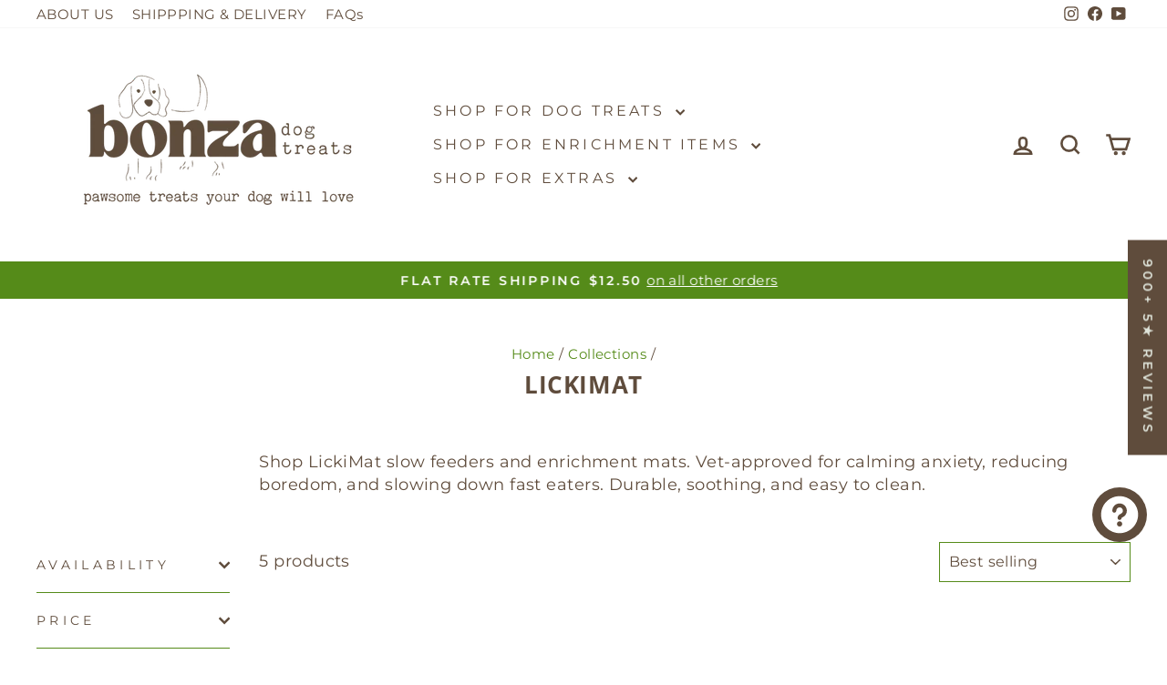

--- FILE ---
content_type: text/html; charset=utf-8
request_url: https://www.bonzadogtreats.com.au/collections/lickimat
body_size: 53646
content:
<!doctype html>
<html class="no-js" lang="en" dir="ltr">
<head>
  
  <meta name="robots" content="index, follow">




  <meta name="google-site-verification" content="4G5G7PVX2aI7ILGATeVoEy4xM_xGTD4EAIzUNihqp_Y" />
  
  <meta charset="utf-8">
  <meta http-equiv="X-UA-Compatible" content="IE=edge,chrome=1">
  <meta name="viewport" content="width=device-width,initial-scale=1">
  <meta name="theme-color" content="#83bd42">

    

  
  <link rel="canonical" href="https://www.bonzadogtreats.com.au/collections/lickimat">
  <link rel="preconnect" href="https://cdn.shopify.com" crossorigin>
  <link rel="preconnect" href="https://fonts.shopifycdn.com" crossorigin>
  <link rel="dns-prefetch" href="https://ajax.googleapis.com"><link rel="shortcut icon" href="//www.bonzadogtreats.com.au/cdn/shop/files/favicon-32x32_32x32.png?v=1691277307" type="image/png" /><title>LickiMat Dog Enrichment | Slow Feeders &amp; Calming Mats

</title>
<meta name="description" content="Shop vet-developed LickiMat products. Non-toxic enrichment mats designed to slow feeding, reduce anxiety, and provide calming mental stimulation for dogs."><meta property="og:site_name" content="Bonza Dog Treats">
  <meta property="og:url" content="https://www.bonzadogtreats.com.au/collections/lickimat">
  <meta property="og:title" content="LickiMat Dog Enrichment | Slow Feeders &amp; Calming Mats">
  <meta property="og:type" content="website">
  <meta property="og:description" content="Shop vet-developed LickiMat products. Non-toxic enrichment mats designed to slow feeding, reduce anxiety, and provide calming mental stimulation for dogs."><meta property="og:image" content="http://www.bonzadogtreats.com.au/cdn/shop/collections/LickimatUFOisuse.jpg?v=1758407393">
    <meta property="og:image:secure_url" content="https://www.bonzadogtreats.com.au/cdn/shop/collections/LickimatUFOisuse.jpg?v=1758407393">
    <meta property="og:image:width" content="1000">
    <meta property="og:image:height" content="1000"><meta name="twitter:site" content="@">
  <meta name="twitter:card" content="summary_large_image">
  <meta name="twitter:title" content="LickiMat Dog Enrichment | Slow Feeders &amp; Calming Mats">
  <meta name="twitter:description" content="Shop vet-developed LickiMat products. Non-toxic enrichment mats designed to slow feeding, reduce anxiety, and provide calming mental stimulation for dogs.">
<style data-shopify>@font-face {
  font-family: "Open Sans";
  font-weight: 700;
  font-style: normal;
  font-display: swap;
  src: url("//www.bonzadogtreats.com.au/cdn/fonts/open_sans/opensans_n7.a9393be1574ea8606c68f4441806b2711d0d13e4.woff2") format("woff2"),
       url("//www.bonzadogtreats.com.au/cdn/fonts/open_sans/opensans_n7.7b8af34a6ebf52beb1a4c1d8c73ad6910ec2e553.woff") format("woff");
}

  @font-face {
  font-family: Montserrat;
  font-weight: 400;
  font-style: normal;
  font-display: swap;
  src: url("//www.bonzadogtreats.com.au/cdn/fonts/montserrat/montserrat_n4.81949fa0ac9fd2021e16436151e8eaa539321637.woff2") format("woff2"),
       url("//www.bonzadogtreats.com.au/cdn/fonts/montserrat/montserrat_n4.a6c632ca7b62da89c3594789ba828388aac693fe.woff") format("woff");
}


  @font-face {
  font-family: Montserrat;
  font-weight: 600;
  font-style: normal;
  font-display: swap;
  src: url("//www.bonzadogtreats.com.au/cdn/fonts/montserrat/montserrat_n6.1326b3e84230700ef15b3a29fb520639977513e0.woff2") format("woff2"),
       url("//www.bonzadogtreats.com.au/cdn/fonts/montserrat/montserrat_n6.652f051080eb14192330daceed8cd53dfdc5ead9.woff") format("woff");
}

  @font-face {
  font-family: Montserrat;
  font-weight: 400;
  font-style: italic;
  font-display: swap;
  src: url("//www.bonzadogtreats.com.au/cdn/fonts/montserrat/montserrat_i4.5a4ea298b4789e064f62a29aafc18d41f09ae59b.woff2") format("woff2"),
       url("//www.bonzadogtreats.com.au/cdn/fonts/montserrat/montserrat_i4.072b5869c5e0ed5b9d2021e4c2af132e16681ad2.woff") format("woff");
}

  @font-face {
  font-family: Montserrat;
  font-weight: 600;
  font-style: italic;
  font-display: swap;
  src: url("//www.bonzadogtreats.com.au/cdn/fonts/montserrat/montserrat_i6.e90155dd2f004112a61c0322d66d1f59dadfa84b.woff2") format("woff2"),
       url("//www.bonzadogtreats.com.au/cdn/fonts/montserrat/montserrat_i6.41470518d8e9d7f1bcdd29a447c2397e5393943f.woff") format("woff");
}

</style><link href="//www.bonzadogtreats.com.au/cdn/shop/t/66/assets/theme.css?v=182295133743582916651768090754" rel="stylesheet" type="text/css" media="all" />
<style data-shopify>:root {
    --typeHeaderPrimary: "Open Sans";
    --typeHeaderFallback: sans-serif;
    --typeHeaderSize: 26px;
    --typeHeaderWeight: 700;
    --typeHeaderLineHeight: 1;
    --typeHeaderSpacing: 0.025em;

    --typeBasePrimary:Montserrat;
    --typeBaseFallback:sans-serif;
    --typeBaseSize: 18px;
    --typeBaseWeight: 400;
    --typeBaseSpacing: 0.025em;
    --typeBaseLineHeight: 1.4;
    --typeBaselineHeightMinus01: 1.3;

    --typeCollectionTitle: 20px;

    --iconWeight: 6px;
    --iconLinecaps: miter;

    
        --buttonRadius: 0;
    

    --colorGridOverlayOpacity: 0.1;
    }

    .placeholder-content {
    background-image: linear-gradient(100deg, rgba(0,0,0,0) 40%, rgba(0, 0, 0, 0.0) 63%, rgba(0,0,0,0) 79%);
    }</style><script>
    document.documentElement.className = document.documentElement.className.replace('no-js', 'js');

    window.theme = window.theme || {};
    theme.routes = {
      home: "/",
      cart: "/cart.js",
      cartPage: "/cart",
      cartAdd: "/cart/add.js",
      cartChange: "/cart/change.js",
      search: "/search",
      predictiveSearch: "/search/suggest"
    };
    theme.strings = {
      soldOut: "Sold Out",
      unavailable: "Unavailable",
      inStockLabel: "In stock, shipping daily from Gold Coast",
      oneStockLabel: "Low stock - [count] item left",
      otherStockLabel: "Low stock - [count] items left",
      willNotShipUntil: "Ready to ship [date]",
      willBeInStockAfter: "Back in stock [date]",
      waitingForStock: "Backordered, shipping soon",
      savePrice: "Save [saved_amount]",
      cartEmpty: "Your cart is currently empty.",
      cartTermsConfirmation: "You must agree with the terms and conditions of sales to check out",
      searchCollections: "Collections",
      searchPages: "Pages",
      searchArticles: "Articles",
      productFrom: "from ",
      maxQuantity: "You can only have [quantity] of [title] in your cart."
    };
    theme.settings = {
      cartType: "drawer",
      isCustomerTemplate: false,
      moneyFormat: "${{amount}}",
      saveType: "dollar",
      productImageSize: "square",
      productImageCover: false,
      predictiveSearch: true,
      predictiveSearchType: null,
      predictiveSearchVendor: false,
      predictiveSearchPrice: false,
      quickView: false,
      themeName: 'Impulse',
      themeVersion: "7.5.2"
    };
  </script>


  <script>window.performance && window.performance.mark && window.performance.mark('shopify.content_for_header.start');</script><meta id="shopify-digital-wallet" name="shopify-digital-wallet" content="/14366236/digital_wallets/dialog">
<meta name="shopify-checkout-api-token" content="d99c9f273a53f30417c9d30b814b274d">
<meta id="in-context-paypal-metadata" data-shop-id="14366236" data-venmo-supported="false" data-environment="production" data-locale="en_US" data-paypal-v4="true" data-currency="AUD">
<link rel="alternate" type="application/atom+xml" title="Feed" href="/collections/lickimat.atom" />
<link rel="alternate" type="application/json+oembed" href="https://www.bonzadogtreats.com.au/collections/lickimat.oembed">
<script async="async" src="/checkouts/internal/preloads.js?locale=en-AU"></script>
<link rel="preconnect" href="https://shop.app" crossorigin="anonymous">
<script async="async" src="https://shop.app/checkouts/internal/preloads.js?locale=en-AU&shop_id=14366236" crossorigin="anonymous"></script>
<script id="apple-pay-shop-capabilities" type="application/json">{"shopId":14366236,"countryCode":"AU","currencyCode":"AUD","merchantCapabilities":["supports3DS"],"merchantId":"gid:\/\/shopify\/Shop\/14366236","merchantName":"Bonza Dog Treats","requiredBillingContactFields":["postalAddress","email"],"requiredShippingContactFields":["postalAddress","email"],"shippingType":"shipping","supportedNetworks":["visa","masterCard","amex","jcb"],"total":{"type":"pending","label":"Bonza Dog Treats","amount":"1.00"},"shopifyPaymentsEnabled":true,"supportsSubscriptions":true}</script>
<script id="shopify-features" type="application/json">{"accessToken":"d99c9f273a53f30417c9d30b814b274d","betas":["rich-media-storefront-analytics"],"domain":"www.bonzadogtreats.com.au","predictiveSearch":true,"shopId":14366236,"locale":"en"}</script>
<script>var Shopify = Shopify || {};
Shopify.shop = "bonza-dog-treats.myshopify.com";
Shopify.locale = "en";
Shopify.currency = {"active":"AUD","rate":"1.0"};
Shopify.country = "AU";
Shopify.theme = {"name":"AT | Current","id":150717694138,"schema_name":"Impulse","schema_version":"7.5.2","theme_store_id":857,"role":"main"};
Shopify.theme.handle = "null";
Shopify.theme.style = {"id":null,"handle":null};
Shopify.cdnHost = "www.bonzadogtreats.com.au/cdn";
Shopify.routes = Shopify.routes || {};
Shopify.routes.root = "/";</script>
<script type="module">!function(o){(o.Shopify=o.Shopify||{}).modules=!0}(window);</script>
<script>!function(o){function n(){var o=[];function n(){o.push(Array.prototype.slice.apply(arguments))}return n.q=o,n}var t=o.Shopify=o.Shopify||{};t.loadFeatures=n(),t.autoloadFeatures=n()}(window);</script>
<script>
  window.ShopifyPay = window.ShopifyPay || {};
  window.ShopifyPay.apiHost = "shop.app\/pay";
  window.ShopifyPay.redirectState = null;
</script>
<script id="shop-js-analytics" type="application/json">{"pageType":"collection"}</script>
<script defer="defer" async type="module" src="//www.bonzadogtreats.com.au/cdn/shopifycloud/shop-js/modules/v2/client.init-shop-cart-sync_WVOgQShq.en.esm.js"></script>
<script defer="defer" async type="module" src="//www.bonzadogtreats.com.au/cdn/shopifycloud/shop-js/modules/v2/chunk.common_C_13GLB1.esm.js"></script>
<script defer="defer" async type="module" src="//www.bonzadogtreats.com.au/cdn/shopifycloud/shop-js/modules/v2/chunk.modal_CLfMGd0m.esm.js"></script>
<script type="module">
  await import("//www.bonzadogtreats.com.au/cdn/shopifycloud/shop-js/modules/v2/client.init-shop-cart-sync_WVOgQShq.en.esm.js");
await import("//www.bonzadogtreats.com.au/cdn/shopifycloud/shop-js/modules/v2/chunk.common_C_13GLB1.esm.js");
await import("//www.bonzadogtreats.com.au/cdn/shopifycloud/shop-js/modules/v2/chunk.modal_CLfMGd0m.esm.js");

  window.Shopify.SignInWithShop?.initShopCartSync?.({"fedCMEnabled":true,"windoidEnabled":true});

</script>
<script>
  window.Shopify = window.Shopify || {};
  if (!window.Shopify.featureAssets) window.Shopify.featureAssets = {};
  window.Shopify.featureAssets['shop-js'] = {"shop-cart-sync":["modules/v2/client.shop-cart-sync_DuR37GeY.en.esm.js","modules/v2/chunk.common_C_13GLB1.esm.js","modules/v2/chunk.modal_CLfMGd0m.esm.js"],"init-fed-cm":["modules/v2/client.init-fed-cm_BucUoe6W.en.esm.js","modules/v2/chunk.common_C_13GLB1.esm.js","modules/v2/chunk.modal_CLfMGd0m.esm.js"],"shop-toast-manager":["modules/v2/client.shop-toast-manager_B0JfrpKj.en.esm.js","modules/v2/chunk.common_C_13GLB1.esm.js","modules/v2/chunk.modal_CLfMGd0m.esm.js"],"init-shop-cart-sync":["modules/v2/client.init-shop-cart-sync_WVOgQShq.en.esm.js","modules/v2/chunk.common_C_13GLB1.esm.js","modules/v2/chunk.modal_CLfMGd0m.esm.js"],"shop-button":["modules/v2/client.shop-button_B_U3bv27.en.esm.js","modules/v2/chunk.common_C_13GLB1.esm.js","modules/v2/chunk.modal_CLfMGd0m.esm.js"],"init-windoid":["modules/v2/client.init-windoid_DuP9q_di.en.esm.js","modules/v2/chunk.common_C_13GLB1.esm.js","modules/v2/chunk.modal_CLfMGd0m.esm.js"],"shop-cash-offers":["modules/v2/client.shop-cash-offers_BmULhtno.en.esm.js","modules/v2/chunk.common_C_13GLB1.esm.js","modules/v2/chunk.modal_CLfMGd0m.esm.js"],"pay-button":["modules/v2/client.pay-button_CrPSEbOK.en.esm.js","modules/v2/chunk.common_C_13GLB1.esm.js","modules/v2/chunk.modal_CLfMGd0m.esm.js"],"init-customer-accounts":["modules/v2/client.init-customer-accounts_jNk9cPYQ.en.esm.js","modules/v2/client.shop-login-button_DJ5ldayH.en.esm.js","modules/v2/chunk.common_C_13GLB1.esm.js","modules/v2/chunk.modal_CLfMGd0m.esm.js"],"avatar":["modules/v2/client.avatar_BTnouDA3.en.esm.js"],"checkout-modal":["modules/v2/client.checkout-modal_pBPyh9w8.en.esm.js","modules/v2/chunk.common_C_13GLB1.esm.js","modules/v2/chunk.modal_CLfMGd0m.esm.js"],"init-shop-for-new-customer-accounts":["modules/v2/client.init-shop-for-new-customer-accounts_BUoCy7a5.en.esm.js","modules/v2/client.shop-login-button_DJ5ldayH.en.esm.js","modules/v2/chunk.common_C_13GLB1.esm.js","modules/v2/chunk.modal_CLfMGd0m.esm.js"],"init-customer-accounts-sign-up":["modules/v2/client.init-customer-accounts-sign-up_CnczCz9H.en.esm.js","modules/v2/client.shop-login-button_DJ5ldayH.en.esm.js","modules/v2/chunk.common_C_13GLB1.esm.js","modules/v2/chunk.modal_CLfMGd0m.esm.js"],"init-shop-email-lookup-coordinator":["modules/v2/client.init-shop-email-lookup-coordinator_CzjY5t9o.en.esm.js","modules/v2/chunk.common_C_13GLB1.esm.js","modules/v2/chunk.modal_CLfMGd0m.esm.js"],"shop-follow-button":["modules/v2/client.shop-follow-button_CsYC63q7.en.esm.js","modules/v2/chunk.common_C_13GLB1.esm.js","modules/v2/chunk.modal_CLfMGd0m.esm.js"],"shop-login-button":["modules/v2/client.shop-login-button_DJ5ldayH.en.esm.js","modules/v2/chunk.common_C_13GLB1.esm.js","modules/v2/chunk.modal_CLfMGd0m.esm.js"],"shop-login":["modules/v2/client.shop-login_B9ccPdmx.en.esm.js","modules/v2/chunk.common_C_13GLB1.esm.js","modules/v2/chunk.modal_CLfMGd0m.esm.js"],"lead-capture":["modules/v2/client.lead-capture_D0K_KgYb.en.esm.js","modules/v2/chunk.common_C_13GLB1.esm.js","modules/v2/chunk.modal_CLfMGd0m.esm.js"],"payment-terms":["modules/v2/client.payment-terms_BWmiNN46.en.esm.js","modules/v2/chunk.common_C_13GLB1.esm.js","modules/v2/chunk.modal_CLfMGd0m.esm.js"]};
</script>
<script>(function() {
  var isLoaded = false;
  function asyncLoad() {
    if (isLoaded) return;
    isLoaded = true;
    var urls = ["https:\/\/cdncozyantitheft.addons.business\/js\/script_tags\/bonza-dog-treats\/u8HYviHRbIIndscApOHRQO1Awd21JMpL.js?shop=bonza-dog-treats.myshopify.com"];
    for (var i = 0; i < urls.length; i++) {
      var s = document.createElement('script');
      s.type = 'text/javascript';
      s.async = true;
      s.src = urls[i];
      var x = document.getElementsByTagName('script')[0];
      x.parentNode.insertBefore(s, x);
    }
  };
  if(window.attachEvent) {
    window.attachEvent('onload', asyncLoad);
  } else {
    window.addEventListener('load', asyncLoad, false);
  }
})();</script>
<script id="__st">var __st={"a":14366236,"offset":36000,"reqid":"9d26c892-c263-4093-9472-08ef6f2614e6-1769685133","pageurl":"www.bonzadogtreats.com.au\/collections\/lickimat","u":"6f1bb405fa0b","p":"collection","rtyp":"collection","rid":290210054330};</script>
<script>window.ShopifyPaypalV4VisibilityTracking = true;</script>
<script id="captcha-bootstrap">!function(){'use strict';const t='contact',e='account',n='new_comment',o=[[t,t],['blogs',n],['comments',n],[t,'customer']],c=[[e,'customer_login'],[e,'guest_login'],[e,'recover_customer_password'],[e,'create_customer']],r=t=>t.map((([t,e])=>`form[action*='/${t}']:not([data-nocaptcha='true']) input[name='form_type'][value='${e}']`)).join(','),a=t=>()=>t?[...document.querySelectorAll(t)].map((t=>t.form)):[];function s(){const t=[...o],e=r(t);return a(e)}const i='password',u='form_key',d=['recaptcha-v3-token','g-recaptcha-response','h-captcha-response',i],f=()=>{try{return window.sessionStorage}catch{return}},m='__shopify_v',_=t=>t.elements[u];function p(t,e,n=!1){try{const o=window.sessionStorage,c=JSON.parse(o.getItem(e)),{data:r}=function(t){const{data:e,action:n}=t;return t[m]||n?{data:e,action:n}:{data:t,action:n}}(c);for(const[e,n]of Object.entries(r))t.elements[e]&&(t.elements[e].value=n);n&&o.removeItem(e)}catch(o){console.error('form repopulation failed',{error:o})}}const l='form_type',E='cptcha';function T(t){t.dataset[E]=!0}const w=window,h=w.document,L='Shopify',v='ce_forms',y='captcha';let A=!1;((t,e)=>{const n=(g='f06e6c50-85a8-45c8-87d0-21a2b65856fe',I='https://cdn.shopify.com/shopifycloud/storefront-forms-hcaptcha/ce_storefront_forms_captcha_hcaptcha.v1.5.2.iife.js',D={infoText:'Protected by hCaptcha',privacyText:'Privacy',termsText:'Terms'},(t,e,n)=>{const o=w[L][v],c=o.bindForm;if(c)return c(t,g,e,D).then(n);var r;o.q.push([[t,g,e,D],n]),r=I,A||(h.body.append(Object.assign(h.createElement('script'),{id:'captcha-provider',async:!0,src:r})),A=!0)});var g,I,D;w[L]=w[L]||{},w[L][v]=w[L][v]||{},w[L][v].q=[],w[L][y]=w[L][y]||{},w[L][y].protect=function(t,e){n(t,void 0,e),T(t)},Object.freeze(w[L][y]),function(t,e,n,w,h,L){const[v,y,A,g]=function(t,e,n){const i=e?o:[],u=t?c:[],d=[...i,...u],f=r(d),m=r(i),_=r(d.filter((([t,e])=>n.includes(e))));return[a(f),a(m),a(_),s()]}(w,h,L),I=t=>{const e=t.target;return e instanceof HTMLFormElement?e:e&&e.form},D=t=>v().includes(t);t.addEventListener('submit',(t=>{const e=I(t);if(!e)return;const n=D(e)&&!e.dataset.hcaptchaBound&&!e.dataset.recaptchaBound,o=_(e),c=g().includes(e)&&(!o||!o.value);(n||c)&&t.preventDefault(),c&&!n&&(function(t){try{if(!f())return;!function(t){const e=f();if(!e)return;const n=_(t);if(!n)return;const o=n.value;o&&e.removeItem(o)}(t);const e=Array.from(Array(32),(()=>Math.random().toString(36)[2])).join('');!function(t,e){_(t)||t.append(Object.assign(document.createElement('input'),{type:'hidden',name:u})),t.elements[u].value=e}(t,e),function(t,e){const n=f();if(!n)return;const o=[...t.querySelectorAll(`input[type='${i}']`)].map((({name:t})=>t)),c=[...d,...o],r={};for(const[a,s]of new FormData(t).entries())c.includes(a)||(r[a]=s);n.setItem(e,JSON.stringify({[m]:1,action:t.action,data:r}))}(t,e)}catch(e){console.error('failed to persist form',e)}}(e),e.submit())}));const S=(t,e)=>{t&&!t.dataset[E]&&(n(t,e.some((e=>e===t))),T(t))};for(const o of['focusin','change'])t.addEventListener(o,(t=>{const e=I(t);D(e)&&S(e,y())}));const B=e.get('form_key'),M=e.get(l),P=B&&M;t.addEventListener('DOMContentLoaded',(()=>{const t=y();if(P)for(const e of t)e.elements[l].value===M&&p(e,B);[...new Set([...A(),...v().filter((t=>'true'===t.dataset.shopifyCaptcha))])].forEach((e=>S(e,t)))}))}(h,new URLSearchParams(w.location.search),n,t,e,['guest_login'])})(!0,!0)}();</script>
<script integrity="sha256-4kQ18oKyAcykRKYeNunJcIwy7WH5gtpwJnB7kiuLZ1E=" data-source-attribution="shopify.loadfeatures" defer="defer" src="//www.bonzadogtreats.com.au/cdn/shopifycloud/storefront/assets/storefront/load_feature-a0a9edcb.js" crossorigin="anonymous"></script>
<script crossorigin="anonymous" defer="defer" src="//www.bonzadogtreats.com.au/cdn/shopifycloud/storefront/assets/shopify_pay/storefront-65b4c6d7.js?v=20250812"></script>
<script data-source-attribution="shopify.dynamic_checkout.dynamic.init">var Shopify=Shopify||{};Shopify.PaymentButton=Shopify.PaymentButton||{isStorefrontPortableWallets:!0,init:function(){window.Shopify.PaymentButton.init=function(){};var t=document.createElement("script");t.src="https://www.bonzadogtreats.com.au/cdn/shopifycloud/portable-wallets/latest/portable-wallets.en.js",t.type="module",document.head.appendChild(t)}};
</script>
<script data-source-attribution="shopify.dynamic_checkout.buyer_consent">
  function portableWalletsHideBuyerConsent(e){var t=document.getElementById("shopify-buyer-consent"),n=document.getElementById("shopify-subscription-policy-button");t&&n&&(t.classList.add("hidden"),t.setAttribute("aria-hidden","true"),n.removeEventListener("click",e))}function portableWalletsShowBuyerConsent(e){var t=document.getElementById("shopify-buyer-consent"),n=document.getElementById("shopify-subscription-policy-button");t&&n&&(t.classList.remove("hidden"),t.removeAttribute("aria-hidden"),n.addEventListener("click",e))}window.Shopify?.PaymentButton&&(window.Shopify.PaymentButton.hideBuyerConsent=portableWalletsHideBuyerConsent,window.Shopify.PaymentButton.showBuyerConsent=portableWalletsShowBuyerConsent);
</script>
<script data-source-attribution="shopify.dynamic_checkout.cart.bootstrap">document.addEventListener("DOMContentLoaded",(function(){function t(){return document.querySelector("shopify-accelerated-checkout-cart, shopify-accelerated-checkout")}if(t())Shopify.PaymentButton.init();else{new MutationObserver((function(e,n){t()&&(Shopify.PaymentButton.init(),n.disconnect())})).observe(document.body,{childList:!0,subtree:!0})}}));
</script>
<link id="shopify-accelerated-checkout-styles" rel="stylesheet" media="screen" href="https://www.bonzadogtreats.com.au/cdn/shopifycloud/portable-wallets/latest/accelerated-checkout-backwards-compat.css" crossorigin="anonymous">
<style id="shopify-accelerated-checkout-cart">
        #shopify-buyer-consent {
  margin-top: 1em;
  display: inline-block;
  width: 100%;
}

#shopify-buyer-consent.hidden {
  display: none;
}

#shopify-subscription-policy-button {
  background: none;
  border: none;
  padding: 0;
  text-decoration: underline;
  font-size: inherit;
  cursor: pointer;
}

#shopify-subscription-policy-button::before {
  box-shadow: none;
}

      </style>

<script>window.performance && window.performance.mark && window.performance.mark('shopify.content_for_header.end');</script>

  <script src="//www.bonzadogtreats.com.au/cdn/shop/t/66/assets/vendor-scripts-v11.js" defer="defer"></script><script src="//www.bonzadogtreats.com.au/cdn/shop/t/66/assets/theme.js?v=5752361098415077631768015250" defer="defer"></script>
  

<script type="application/ld+json">
{
  "@context": "https://schema.org",
  "@type": "Organization",
  "name": "Bonza Dog Treats",
  "url": "https://www.bonzadogtreats.com.au",
  "logo": "https://www.bonzadogtreats.com.au/cdn/shop/files/bonza_logo_black_text.png",
  "description": "Premium natural Australian dog treats, preservative-free and single-ingredient.",
  "address": {
    "@type": "PostalAddress",
    "addressCountry": "AU"
  },
  "sameAs": [
    "https://www.facebook.com/bonzadogtreats",
    "https://www.instagram.com/bonzadogtreats",
    "https://www.tiktok.com/@bonzadogtreats",
    "https://www.youtube.com/@bonzadogtreats3067"
  ]
}
</script>

<script type="application/ld+json">
{
  "@context": "https://schema.org",
  "@type": "WebSite",
  "url": "https://www.bonzadogtreats.com.au",
  "potentialAction": {
    "@type": "SearchAction",
    "target": "https://www.bonzadogtreats.com.au/search?q={search_term_string}",
    "query-input": "required name=search_term_string"
  }
}
</script>
<!-- BEGIN app block: shopify://apps/cozy-antitheft/blocks/Cozy_Antitheft_Script_1.0.0/a34a1874-f183-4394-8a9a-1e3f3275f1a7 --><script src="https://cozyantitheft.addons.business/js/script_tags/bonza-dog-treats/default/protect.js?shop=bonza-dog-treats.myshopify.com" async type="text/javascript"></script>


<!-- END app block --><!-- BEGIN app block: shopify://apps/judge-me-reviews/blocks/judgeme_core/61ccd3b1-a9f2-4160-9fe9-4fec8413e5d8 --><!-- Start of Judge.me Core -->






<link rel="dns-prefetch" href="https://cdnwidget.judge.me">
<link rel="dns-prefetch" href="https://cdn.judge.me">
<link rel="dns-prefetch" href="https://cdn1.judge.me">
<link rel="dns-prefetch" href="https://api.judge.me">

<script data-cfasync='false' class='jdgm-settings-script'>window.jdgmSettings={"pagination":5,"disable_web_reviews":false,"badge_no_review_text":"No reviews","badge_n_reviews_text":"{{ n }} review/reviews","badge_star_color":"#f28f08","hide_badge_preview_if_no_reviews":true,"badge_hide_text":false,"enforce_center_preview_badge":false,"widget_title":"What Our Pack Says","widget_open_form_text":"Write a review","widget_close_form_text":"Cancel review","widget_refresh_page_text":"Refresh page","widget_summary_text":"Based on {{ number_of_reviews }} review/reviews","widget_no_review_text":"Be the first to write a review","widget_name_field_text":"Display name","widget_verified_name_field_text":"Verified Name (public)","widget_name_placeholder_text":"Display name","widget_required_field_error_text":"This field is required.","widget_email_field_text":"Email address","widget_verified_email_field_text":"Verified Email (private, can not be edited)","widget_email_placeholder_text":"Your email address","widget_email_field_error_text":"Please enter a valid email address.","widget_rating_field_text":"Rating","widget_review_title_field_text":"Review Title","widget_review_title_placeholder_text":"Give your review a title","widget_review_body_field_text":"Review content","widget_review_body_placeholder_text":"Start writing here...","widget_pictures_field_text":"Picture/Video (optional)","widget_submit_review_text":"Submit Review","widget_submit_verified_review_text":"Submit Verified Review","widget_submit_success_msg_with_auto_publish":"Thank you! Please refresh the page in a few moments to see your review. You can remove or edit your review by logging into \u003ca href='https://judge.me/login' target='_blank' rel='nofollow noopener'\u003eJudge.me\u003c/a\u003e","widget_submit_success_msg_no_auto_publish":"Thank you! Your review will be published as soon as it is approved by the shop admin. You can remove or edit your review by logging into \u003ca href='https://judge.me/login' target='_blank' rel='nofollow noopener'\u003eJudge.me\u003c/a\u003e","widget_show_default_reviews_out_of_total_text":"Showing {{ n_reviews_shown }} out of {{ n_reviews }} reviews.","widget_show_all_link_text":"Show all","widget_show_less_link_text":"Show less","widget_author_said_text":"{{ reviewer_name }} said:","widget_days_text":"{{ n }} days ago","widget_weeks_text":"{{ n }} week/weeks ago","widget_months_text":"{{ n }} month/months ago","widget_years_text":"{{ n }} year/years ago","widget_yesterday_text":"Yesterday","widget_today_text":"Today","widget_replied_text":"\u003e\u003e {{ shop_name }} replied:","widget_read_more_text":"Read more","widget_reviewer_name_as_initial":"last_initial","widget_rating_filter_color":"","widget_rating_filter_see_all_text":"See all reviews","widget_sorting_most_recent_text":"Most Recent","widget_sorting_highest_rating_text":"Highest Rating","widget_sorting_lowest_rating_text":"Lowest Rating","widget_sorting_with_pictures_text":"Only Pictures","widget_sorting_most_helpful_text":"Most Helpful","widget_open_question_form_text":"Ask a question","widget_reviews_subtab_text":"Reviews","widget_questions_subtab_text":"Questions","widget_question_label_text":"Question","widget_answer_label_text":"Answer","widget_question_placeholder_text":"Write your question here","widget_submit_question_text":"Submit Question","widget_question_submit_success_text":"Thank you for your question! We will notify you once it gets answered.","widget_star_color":"#f28f08","verified_badge_text":"Verified","verified_badge_bg_color":"","verified_badge_text_color":"","verified_badge_placement":"left-of-reviewer-name","widget_review_max_height":2,"widget_hide_border":true,"widget_social_share":false,"widget_thumb":false,"widget_review_location_show":true,"widget_location_format":"city_state_code_only","all_reviews_include_out_of_store_products":true,"all_reviews_out_of_store_text":"(out of store)","all_reviews_pagination":100,"all_reviews_product_name_prefix_text":"about","enable_review_pictures":true,"enable_question_anwser":false,"widget_theme":"align","review_date_format":"dd/mm/yy","default_sort_method":"most-recent","widget_product_reviews_subtab_text":"Product Reviews","widget_shop_reviews_subtab_text":"Shop Reviews","widget_other_products_reviews_text":"Reviews for other products","widget_store_reviews_subtab_text":"Store reviews","widget_no_store_reviews_text":"This store hasn't received any reviews yet","widget_web_restriction_product_reviews_text":"This product hasn't received any reviews yet","widget_no_items_text":"No items found","widget_show_more_text":"Show more","widget_write_a_store_review_text":"Review Bonza Dog Treats","widget_other_languages_heading":"Reviews in Other Languages","widget_translate_review_text":"Translate review to {{ language }}","widget_translating_review_text":"Translating...","widget_show_original_translation_text":"Show original ({{ language }})","widget_translate_review_failed_text":"Review couldn't be translated.","widget_translate_review_retry_text":"Retry","widget_translate_review_try_again_later_text":"Try again later","show_product_url_for_grouped_product":false,"widget_sorting_pictures_first_text":"Pictures First","show_pictures_on_all_rev_page_mobile":false,"show_pictures_on_all_rev_page_desktop":true,"floating_tab_hide_mobile_install_preference":false,"floating_tab_button_name":"900+ 5★ Reviews","floating_tab_title":"All Paws Up From The Doggos and Their Humans","floating_tab_button_color":"#DFE4DA","floating_tab_button_background_color":"#5f4c3c","floating_tab_url":"","floating_tab_url_enabled":true,"floating_tab_tab_style":"text","all_reviews_text_badge_text":"Customers rate us {{ shop.metafields.judgeme.all_reviews_rating | round: 1 }}/5 based on {{ shop.metafields.judgeme.all_reviews_count }} reviews.","all_reviews_text_badge_text_branded_style":"{{ shop.metafields.judgeme.all_reviews_rating | round: 1 }} out of 5 stars based on {{ shop.metafields.judgeme.all_reviews_count }} reviews","is_all_reviews_text_badge_a_link":true,"show_stars_for_all_reviews_text_badge":true,"all_reviews_text_badge_url":"","all_reviews_text_style":"branded","all_reviews_text_color_style":"judgeme_brand_color","all_reviews_text_color":"#108474","all_reviews_text_show_jm_brand":true,"featured_carousel_show_header":true,"featured_carousel_title":"Licks of Approval","testimonials_carousel_title":"Customers are saying","videos_carousel_title":"Real customer stories","cards_carousel_title":"Customers are saying","featured_carousel_count_text":"from {{ n }} reviews","featured_carousel_add_link_to_all_reviews_page":false,"featured_carousel_url":"","featured_carousel_show_images":true,"featured_carousel_autoslide_interval":5,"featured_carousel_arrows_on_the_sides":false,"featured_carousel_height":300,"featured_carousel_width":80,"featured_carousel_image_size":0,"featured_carousel_image_height":250,"featured_carousel_arrow_color":"#5f4c3c","verified_count_badge_style":"vintage","verified_count_badge_orientation":"horizontal","verified_count_badge_color_style":"judgeme_brand_color","verified_count_badge_color":"#108474","is_verified_count_badge_a_link":false,"verified_count_badge_url":"","verified_count_badge_show_jm_brand":true,"widget_rating_preset_default":5,"widget_first_sub_tab":"product-reviews","widget_show_histogram":true,"widget_histogram_use_custom_color":false,"widget_pagination_use_custom_color":true,"widget_star_use_custom_color":true,"widget_verified_badge_use_custom_color":false,"widget_write_review_use_custom_color":false,"picture_reminder_submit_button":"Upload Pictures","enable_review_videos":true,"mute_video_by_default":true,"widget_sorting_videos_first_text":"Videos First","widget_review_pending_text":"Pending","featured_carousel_items_for_large_screen":3,"social_share_options_order":"Facebook,Twitter","remove_microdata_snippet":true,"disable_json_ld":false,"enable_json_ld_products":true,"preview_badge_show_question_text":false,"preview_badge_no_question_text":"No questions","preview_badge_n_question_text":"{{ number_of_questions }} question/questions","qa_badge_show_icon":false,"qa_badge_position":"same-row","remove_judgeme_branding":true,"widget_add_search_bar":false,"widget_search_bar_placeholder":"Search","widget_sorting_verified_only_text":"Verified only","featured_carousel_theme":"gallery","featured_carousel_show_rating":true,"featured_carousel_show_title":true,"featured_carousel_show_body":true,"featured_carousel_show_date":false,"featured_carousel_show_reviewer":true,"featured_carousel_show_product":true,"featured_carousel_header_background_color":"#108474","featured_carousel_header_text_color":"#ffffff","featured_carousel_name_product_separator":"reviewed","featured_carousel_full_star_background":"#108474","featured_carousel_empty_star_background":"#dadada","featured_carousel_vertical_theme_background":"#f9fafb","featured_carousel_verified_badge_enable":false,"featured_carousel_verified_badge_color":"#108474","featured_carousel_border_style":"square","featured_carousel_review_line_length_limit":3,"featured_carousel_more_reviews_button_text":"Read more reviews","featured_carousel_view_product_button_text":"View product","all_reviews_page_load_reviews_on":"scroll","all_reviews_page_load_more_text":"Load More Reviews","disable_fb_tab_reviews":false,"enable_ajax_cdn_cache":false,"widget_advanced_speed_features":5,"widget_public_name_text":"displayed publicly like","default_reviewer_name":"John Smith","default_reviewer_name_has_non_latin":true,"widget_reviewer_anonymous":"Anonymous","medals_widget_title":"Judge.me Review Medals","medals_widget_background_color":"#f9fafb","medals_widget_position":"footer_all_pages","medals_widget_border_color":"#f9fafb","medals_widget_verified_text_position":"left","medals_widget_use_monochromatic_version":false,"medals_widget_elements_color":"#108474","show_reviewer_avatar":false,"widget_invalid_yt_video_url_error_text":"Not a YouTube video URL","widget_max_length_field_error_text":"Please enter no more than {0} characters.","widget_show_country_flag":true,"widget_show_collected_via_shop_app":true,"widget_verified_by_shop_badge_style":"light","widget_verified_by_shop_text":"Verified by Shop","widget_show_photo_gallery":true,"widget_load_with_code_splitting":true,"widget_ugc_install_preference":false,"widget_ugc_title":"Made by us, Shared by you","widget_ugc_subtitle":"Tag us to see your picture featured in our page","widget_ugc_arrows_color":"#ffffff","widget_ugc_primary_button_text":"Buy Now","widget_ugc_primary_button_background_color":"#108474","widget_ugc_primary_button_text_color":"#ffffff","widget_ugc_primary_button_border_width":"0","widget_ugc_primary_button_border_style":"none","widget_ugc_primary_button_border_color":"#108474","widget_ugc_primary_button_border_radius":"25","widget_ugc_secondary_button_text":"Load More","widget_ugc_secondary_button_background_color":"#ffffff","widget_ugc_secondary_button_text_color":"#108474","widget_ugc_secondary_button_border_width":"2","widget_ugc_secondary_button_border_style":"solid","widget_ugc_secondary_button_border_color":"#108474","widget_ugc_secondary_button_border_radius":"25","widget_ugc_reviews_button_text":"View Reviews","widget_ugc_reviews_button_background_color":"#ffffff","widget_ugc_reviews_button_text_color":"#108474","widget_ugc_reviews_button_border_width":"2","widget_ugc_reviews_button_border_style":"solid","widget_ugc_reviews_button_border_color":"#108474","widget_ugc_reviews_button_border_radius":"25","widget_ugc_reviews_button_link_to":"judgeme-reviews-page","widget_ugc_show_post_date":true,"widget_ugc_max_width":"800","widget_rating_metafield_value_type":true,"widget_primary_color":"#558B19","widget_enable_secondary_color":false,"widget_secondary_color":"#edf5f5","widget_summary_average_rating_text":"{{ average_rating }} out of 5","widget_media_grid_title":"Happy doggos \u0026 tasty treaties ","widget_media_grid_see_more_text":"See more","widget_round_style":false,"widget_show_product_medals":true,"widget_verified_by_judgeme_text":"Verified by Judge.me","widget_show_store_medals":true,"widget_verified_by_judgeme_text_in_store_medals":"Verified by Judge.me","widget_media_field_exceed_quantity_message":"Sorry, we can only accept {{ max_media }} for one review.","widget_media_field_exceed_limit_message":"{{ file_name }} is too large, please select a {{ media_type }} less than {{ size_limit }}MB.","widget_review_submitted_text":"Review Submitted!","widget_question_submitted_text":"Question Submitted!","widget_close_form_text_question":"Cancel","widget_write_your_answer_here_text":"Write your answer here","widget_enabled_branded_link":true,"widget_show_collected_by_judgeme":false,"widget_reviewer_name_color":"","widget_write_review_text_color":"","widget_write_review_bg_color":"","widget_collected_by_judgeme_text":"collected by Judge.me","widget_pagination_type":"standard","widget_load_more_text":"Load More","widget_load_more_color":"#83bd42","widget_full_review_text":"Full Review","widget_read_more_reviews_text":"Read More Reviews","widget_read_questions_text":"Read Questions","widget_questions_and_answers_text":"Questions \u0026 Answers","widget_verified_by_text":"Verified by","widget_verified_text":"Verified","widget_number_of_reviews_text":"{{ number_of_reviews }} reviews","widget_back_button_text":"Back","widget_next_button_text":"Next","widget_custom_forms_filter_button":"Filters","custom_forms_style":"vertical","widget_show_review_information":false,"how_reviews_are_collected":"How reviews are collected?","widget_show_review_keywords":false,"widget_gdpr_statement":"How we use your data: We'll only contact you about the review you left, and only if necessary. By submitting your review, you agree to Judge.me's \u003ca href='https://judge.me/terms' target='_blank' rel='nofollow noopener'\u003eterms\u003c/a\u003e, \u003ca href='https://judge.me/privacy' target='_blank' rel='nofollow noopener'\u003eprivacy\u003c/a\u003e and \u003ca href='https://judge.me/content-policy' target='_blank' rel='nofollow noopener'\u003econtent\u003c/a\u003e policies.","widget_multilingual_sorting_enabled":false,"widget_translate_review_content_enabled":false,"widget_translate_review_content_method":"manual","popup_widget_review_selection":"automatically_with_pictures","popup_widget_round_border_style":true,"popup_widget_show_title":true,"popup_widget_show_body":true,"popup_widget_show_reviewer":false,"popup_widget_show_product":true,"popup_widget_show_pictures":true,"popup_widget_use_review_picture":true,"popup_widget_show_on_home_page":true,"popup_widget_show_on_product_page":true,"popup_widget_show_on_collection_page":true,"popup_widget_show_on_cart_page":true,"popup_widget_position":"bottom_left","popup_widget_first_review_delay":5,"popup_widget_duration":5,"popup_widget_interval":5,"popup_widget_review_count":5,"popup_widget_hide_on_mobile":true,"review_snippet_widget_round_border_style":true,"review_snippet_widget_card_color":"#FFFFFF","review_snippet_widget_slider_arrows_background_color":"#FFFFFF","review_snippet_widget_slider_arrows_color":"#000000","review_snippet_widget_star_color":"#108474","show_product_variant":false,"all_reviews_product_variant_label_text":"Variant: ","widget_show_verified_branding":false,"widget_ai_summary_title":"Customers say","widget_ai_summary_disclaimer":"AI-powered review summary based on recent customer reviews","widget_show_ai_summary":false,"widget_show_ai_summary_bg":false,"widget_show_review_title_input":true,"redirect_reviewers_invited_via_email":"review_widget","request_store_review_after_product_review":false,"request_review_other_products_in_order":false,"review_form_color_scheme":"default","review_form_corner_style":"square","review_form_star_color":{},"review_form_text_color":"#333333","review_form_background_color":"#ffffff","review_form_field_background_color":"#fafafa","review_form_button_color":{},"review_form_button_text_color":"#ffffff","review_form_modal_overlay_color":"#000000","review_content_screen_title_text":"How would you rate this product?","review_content_introduction_text":"We would love it if you would share a bit about your experience.","store_review_form_title_text":"How would you rate this store?","store_review_form_introduction_text":"We would love it if you would share a bit about your experience.","show_review_guidance_text":true,"one_star_review_guidance_text":"Poor","five_star_review_guidance_text":"Great","customer_information_screen_title_text":"About you","customer_information_introduction_text":"Please tell us more about you.","custom_questions_screen_title_text":"Your experience in more detail","custom_questions_introduction_text":"Here are a few questions to help us understand more about your experience.","review_submitted_screen_title_text":"Thanks for your review!","review_submitted_screen_thank_you_text":"We are processing it and it will appear on the store soon.","review_submitted_screen_email_verification_text":"Please confirm your email by clicking the link we just sent you. This helps us keep reviews authentic.","review_submitted_request_store_review_text":"Would you like to share your experience of shopping with us?","review_submitted_review_other_products_text":"Would you like to review these products?","store_review_screen_title_text":"Would you like to share your experience of shopping with us?","store_review_introduction_text":"We value your feedback and use it to improve. Please share any thoughts or suggestions you have.","reviewer_media_screen_title_picture_text":"Share a picture","reviewer_media_introduction_picture_text":"Upload a photo to support your review.","reviewer_media_screen_title_video_text":"Share a video","reviewer_media_introduction_video_text":"Upload a video to support your review.","reviewer_media_screen_title_picture_or_video_text":"Share a picture or video","reviewer_media_introduction_picture_or_video_text":"Upload a photo or video to support your review.","reviewer_media_youtube_url_text":"Paste your Youtube URL here","advanced_settings_next_step_button_text":"Next","advanced_settings_close_review_button_text":"Close","modal_write_review_flow":false,"write_review_flow_required_text":"Required","write_review_flow_privacy_message_text":"We respect your privacy.","write_review_flow_anonymous_text":"Post review as anonymous","write_review_flow_visibility_text":"This won't be visible to other customers.","write_review_flow_multiple_selection_help_text":"Select as many as you like","write_review_flow_single_selection_help_text":"Select one option","write_review_flow_required_field_error_text":"This field is required","write_review_flow_invalid_email_error_text":"Please enter a valid email address","write_review_flow_max_length_error_text":"Max. {{ max_length }} characters.","write_review_flow_media_upload_text":"\u003cb\u003eClick to upload\u003c/b\u003e or drag and drop","write_review_flow_gdpr_statement":"We'll only contact you about your review if necessary. By submitting your review, you agree to our \u003ca href='https://judge.me/terms' target='_blank' rel='nofollow noopener'\u003eterms and conditions\u003c/a\u003e and \u003ca href='https://judge.me/privacy' target='_blank' rel='nofollow noopener'\u003eprivacy policy\u003c/a\u003e.","rating_only_reviews_enabled":false,"show_negative_reviews_help_screen":false,"new_review_flow_help_screen_rating_threshold":3,"negative_review_resolution_screen_title_text":"Tell us more","negative_review_resolution_text":"Your experience matters to us. If there were issues with your purchase, we're here to help. Feel free to reach out to us, we'd love the opportunity to make things right.","negative_review_resolution_button_text":"Contact us","negative_review_resolution_proceed_with_review_text":"Leave a review","negative_review_resolution_subject":"Issue with purchase from {{ shop_name }}.{{ order_name }}","preview_badge_collection_page_install_status":false,"widget_review_custom_css":"","preview_badge_custom_css":"","preview_badge_stars_count":"5-stars","featured_carousel_custom_css":"","floating_tab_custom_css":".jdgm-revs-tab__header h3.jdgm-revs-tab__title {\n  /* keep the main H3 visible */\n}\n\n.jdgm-revs-tab__header .jdgm-revs-tab__url h3 {\n  display: none !important; /* hide the duplicate H3 */\n}\n","all_reviews_widget_custom_css":"","medals_widget_custom_css":"","verified_badge_custom_css":"","all_reviews_text_custom_css":"","transparency_badges_collected_via_store_invite":false,"transparency_badges_from_another_provider":false,"transparency_badges_collected_from_store_visitor":false,"transparency_badges_collected_by_verified_review_provider":false,"transparency_badges_earned_reward":false,"transparency_badges_collected_via_store_invite_text":"Review collected via store invitation","transparency_badges_from_another_provider_text":"Review collected from another provider","transparency_badges_collected_from_store_visitor_text":"Review collected from a store visitor","transparency_badges_written_in_google_text":"Review written in Google","transparency_badges_written_in_etsy_text":"Review written in Etsy","transparency_badges_written_in_shop_app_text":"Review written in Shop App","transparency_badges_earned_reward_text":"Review earned a reward for future purchase","product_review_widget_per_page":10,"widget_store_review_label_text":"Review about the store","checkout_comment_extension_title_on_product_page":"Customer Comments","checkout_comment_extension_num_latest_comment_show":5,"checkout_comment_extension_format":"name_and_timestamp","checkout_comment_customer_name":"last_initial","checkout_comment_comment_notification":true,"preview_badge_collection_page_install_preference":true,"preview_badge_home_page_install_preference":false,"preview_badge_product_page_install_preference":true,"review_widget_install_preference":"","review_carousel_install_preference":false,"floating_reviews_tab_install_preference":"none","verified_reviews_count_badge_install_preference":false,"all_reviews_text_install_preference":false,"review_widget_best_location":true,"judgeme_medals_install_preference":false,"review_widget_revamp_enabled":false,"review_widget_qna_enabled":false,"review_widget_header_theme":"minimal","review_widget_widget_title_enabled":true,"review_widget_header_text_size":"medium","review_widget_header_text_weight":"regular","review_widget_average_rating_style":"compact","review_widget_bar_chart_enabled":true,"review_widget_bar_chart_type":"numbers","review_widget_bar_chart_style":"standard","review_widget_expanded_media_gallery_enabled":false,"review_widget_reviews_section_theme":"standard","review_widget_image_style":"thumbnails","review_widget_review_image_ratio":"square","review_widget_stars_size":"medium","review_widget_verified_badge":"standard_text","review_widget_review_title_text_size":"medium","review_widget_review_text_size":"medium","review_widget_review_text_length":"medium","review_widget_number_of_columns_desktop":3,"review_widget_carousel_transition_speed":5,"review_widget_custom_questions_answers_display":"always","review_widget_button_text_color":"#FFFFFF","review_widget_text_color":"#000000","review_widget_lighter_text_color":"#7B7B7B","review_widget_corner_styling":"soft","review_widget_review_word_singular":"review","review_widget_review_word_plural":"reviews","review_widget_voting_label":"Helpful?","review_widget_shop_reply_label":"Reply from {{ shop_name }}:","review_widget_filters_title":"Filters","qna_widget_question_word_singular":"Question","qna_widget_question_word_plural":"Questions","qna_widget_answer_reply_label":"Answer from {{ answerer_name }}:","qna_content_screen_title_text":"Ask a question about this product","qna_widget_question_required_field_error_text":"Please enter your question.","qna_widget_flow_gdpr_statement":"We'll only contact you about your question if necessary. By submitting your question, you agree to our \u003ca href='https://judge.me/terms' target='_blank' rel='nofollow noopener'\u003eterms and conditions\u003c/a\u003e and \u003ca href='https://judge.me/privacy' target='_blank' rel='nofollow noopener'\u003eprivacy policy\u003c/a\u003e.","qna_widget_question_submitted_text":"Thanks for your question!","qna_widget_close_form_text_question":"Close","qna_widget_question_submit_success_text":"We’ll notify you by email when your question is answered.","all_reviews_widget_v2025_enabled":false,"all_reviews_widget_v2025_header_theme":"default","all_reviews_widget_v2025_widget_title_enabled":true,"all_reviews_widget_v2025_header_text_size":"medium","all_reviews_widget_v2025_header_text_weight":"regular","all_reviews_widget_v2025_average_rating_style":"compact","all_reviews_widget_v2025_bar_chart_enabled":true,"all_reviews_widget_v2025_bar_chart_type":"numbers","all_reviews_widget_v2025_bar_chart_style":"standard","all_reviews_widget_v2025_expanded_media_gallery_enabled":false,"all_reviews_widget_v2025_show_store_medals":true,"all_reviews_widget_v2025_show_photo_gallery":true,"all_reviews_widget_v2025_show_review_keywords":false,"all_reviews_widget_v2025_show_ai_summary":false,"all_reviews_widget_v2025_show_ai_summary_bg":false,"all_reviews_widget_v2025_add_search_bar":false,"all_reviews_widget_v2025_default_sort_method":"most-recent","all_reviews_widget_v2025_reviews_per_page":10,"all_reviews_widget_v2025_reviews_section_theme":"default","all_reviews_widget_v2025_image_style":"thumbnails","all_reviews_widget_v2025_review_image_ratio":"square","all_reviews_widget_v2025_stars_size":"medium","all_reviews_widget_v2025_verified_badge":"bold_badge","all_reviews_widget_v2025_review_title_text_size":"medium","all_reviews_widget_v2025_review_text_size":"medium","all_reviews_widget_v2025_review_text_length":"medium","all_reviews_widget_v2025_number_of_columns_desktop":3,"all_reviews_widget_v2025_carousel_transition_speed":5,"all_reviews_widget_v2025_custom_questions_answers_display":"always","all_reviews_widget_v2025_show_product_variant":false,"all_reviews_widget_v2025_show_reviewer_avatar":true,"all_reviews_widget_v2025_reviewer_name_as_initial":"","all_reviews_widget_v2025_review_location_show":false,"all_reviews_widget_v2025_location_format":"","all_reviews_widget_v2025_show_country_flag":false,"all_reviews_widget_v2025_verified_by_shop_badge_style":"light","all_reviews_widget_v2025_social_share":false,"all_reviews_widget_v2025_social_share_options_order":"Facebook,Twitter,LinkedIn,Pinterest","all_reviews_widget_v2025_pagination_type":"standard","all_reviews_widget_v2025_button_text_color":"#FFFFFF","all_reviews_widget_v2025_text_color":"#000000","all_reviews_widget_v2025_lighter_text_color":"#7B7B7B","all_reviews_widget_v2025_corner_styling":"soft","all_reviews_widget_v2025_title":"Customer reviews","all_reviews_widget_v2025_ai_summary_title":"Customers say about this store","all_reviews_widget_v2025_no_review_text":"Be the first to write a review","platform":"shopify","branding_url":"https://app.judge.me/reviews/stores/bonza-dog-treats.com","branding_text":"Powered by Judge.me","locale":"en","reply_name":"Bonza Dog Treats","widget_version":"3.0","footer":true,"autopublish":true,"review_dates":false,"enable_custom_form":false,"shop_use_review_site":true,"shop_locale":"en","enable_multi_locales_translations":true,"show_review_title_input":true,"review_verification_email_status":"always","can_be_branded":true,"reply_name_text":"Bonza Dog Treats"};</script> <style class='jdgm-settings-style'>.jdgm-xx{left:0}:root{--jdgm-primary-color: #558B19;--jdgm-secondary-color: rgba(85,139,25,0.1);--jdgm-star-color: #f28f08;--jdgm-write-review-text-color: white;--jdgm-write-review-bg-color: #558B19;--jdgm-paginate-color: #83bd42;--jdgm-border-radius: 0;--jdgm-reviewer-name-color: #558B19}.jdgm-histogram__bar-content{background-color:#558B19}.jdgm-rev[data-verified-buyer=true] .jdgm-rev__icon.jdgm-rev__icon:after,.jdgm-rev__buyer-badge.jdgm-rev__buyer-badge{color:white;background-color:#558B19}.jdgm-review-widget--small .jdgm-gallery.jdgm-gallery .jdgm-gallery__thumbnail-link:nth-child(8) .jdgm-gallery__thumbnail-wrapper.jdgm-gallery__thumbnail-wrapper:before{content:"See more"}@media only screen and (min-width: 768px){.jdgm-gallery.jdgm-gallery .jdgm-gallery__thumbnail-link:nth-child(8) .jdgm-gallery__thumbnail-wrapper.jdgm-gallery__thumbnail-wrapper:before{content:"See more"}}.jdgm-preview-badge .jdgm-star.jdgm-star{color:#f28f08}.jdgm-prev-badge[data-average-rating='0.00']{display:none !important}.jdgm-rev .jdgm-rev__timestamp,.jdgm-quest .jdgm-rev__timestamp,.jdgm-carousel-item__timestamp{display:none !important}.jdgm-rev .jdgm-rev__icon{display:none !important}.jdgm-widget.jdgm-all-reviews-widget,.jdgm-widget .jdgm-rev-widg{border:none;padding:0}.jdgm-author-fullname{display:none !important}.jdgm-author-all-initials{display:none !important}.jdgm-rev-widg__title{visibility:hidden}.jdgm-rev-widg__summary-text{visibility:hidden}.jdgm-prev-badge__text{visibility:hidden}.jdgm-rev__prod-link-prefix:before{content:'about'}.jdgm-rev__variant-label:before{content:'Variant: '}.jdgm-rev__out-of-store-text:before{content:'(out of store)'}.jdgm-all-reviews-page__wrapper .jdgm-rev__content{min-height:120px}@media only screen and (max-width: 768px){.jdgm-rev__pics .jdgm-rev_all-rev-page-picture-separator,.jdgm-rev__pics .jdgm-rev__product-picture{display:none}}.jdgm-preview-badge[data-template="index"]{display:none !important}.jdgm-verified-count-badget[data-from-snippet="true"]{display:none !important}.jdgm-carousel-wrapper[data-from-snippet="true"]{display:none !important}.jdgm-all-reviews-text[data-from-snippet="true"]{display:none !important}.jdgm-medals-section[data-from-snippet="true"]{display:none !important}.jdgm-ugc-media-wrapper[data-from-snippet="true"]{display:none !important}.jdgm-revs-tab-btn,.jdgm-revs-tab-btn:not([disabled]):hover,.jdgm-revs-tab-btn:focus{background-color:#5f4c3c}.jdgm-revs-tab-btn,.jdgm-revs-tab-btn:not([disabled]):hover{color:#DFE4DA}.jdgm-rev__transparency-badge[data-badge-type="review_collected_via_store_invitation"]{display:none !important}.jdgm-rev__transparency-badge[data-badge-type="review_collected_from_another_provider"]{display:none !important}.jdgm-rev__transparency-badge[data-badge-type="review_collected_from_store_visitor"]{display:none !important}.jdgm-rev__transparency-badge[data-badge-type="review_written_in_etsy"]{display:none !important}.jdgm-rev__transparency-badge[data-badge-type="review_written_in_google_business"]{display:none !important}.jdgm-rev__transparency-badge[data-badge-type="review_written_in_shop_app"]{display:none !important}.jdgm-rev__transparency-badge[data-badge-type="review_earned_for_future_purchase"]{display:none !important}.jdgm-review-snippet-widget .jdgm-rev-snippet-widget__cards-container .jdgm-rev-snippet-card{border-radius:8px;background:#fff}.jdgm-review-snippet-widget .jdgm-rev-snippet-widget__cards-container .jdgm-rev-snippet-card__rev-rating .jdgm-star{color:#108474}.jdgm-review-snippet-widget .jdgm-rev-snippet-widget__prev-btn,.jdgm-review-snippet-widget .jdgm-rev-snippet-widget__next-btn{border-radius:50%;background:#fff}.jdgm-review-snippet-widget .jdgm-rev-snippet-widget__prev-btn>svg,.jdgm-review-snippet-widget .jdgm-rev-snippet-widget__next-btn>svg{fill:#000}.jdgm-full-rev-modal.rev-snippet-widget .jm-mfp-container .jm-mfp-content,.jdgm-full-rev-modal.rev-snippet-widget .jm-mfp-container .jdgm-full-rev__icon,.jdgm-full-rev-modal.rev-snippet-widget .jm-mfp-container .jdgm-full-rev__pic-img,.jdgm-full-rev-modal.rev-snippet-widget .jm-mfp-container .jdgm-full-rev__reply{border-radius:8px}.jdgm-full-rev-modal.rev-snippet-widget .jm-mfp-container .jdgm-full-rev[data-verified-buyer="true"] .jdgm-full-rev__icon::after{border-radius:8px}.jdgm-full-rev-modal.rev-snippet-widget .jm-mfp-container .jdgm-full-rev .jdgm-rev__buyer-badge{border-radius:calc( 8px / 2 )}.jdgm-full-rev-modal.rev-snippet-widget .jm-mfp-container .jdgm-full-rev .jdgm-full-rev__replier::before{content:'Bonza Dog Treats'}.jdgm-full-rev-modal.rev-snippet-widget .jm-mfp-container .jdgm-full-rev .jdgm-full-rev__product-button{border-radius:calc( 8px * 6 )}
</style> <style class='jdgm-settings-style'></style> <link id="judgeme_widget_align_css" rel="stylesheet" type="text/css" media="nope!" onload="this.media='all'" href="https://cdnwidget.judge.me/widget_v3/theme/align.css">

  
  
  
  <style class='jdgm-miracle-styles'>
  @-webkit-keyframes jdgm-spin{0%{-webkit-transform:rotate(0deg);-ms-transform:rotate(0deg);transform:rotate(0deg)}100%{-webkit-transform:rotate(359deg);-ms-transform:rotate(359deg);transform:rotate(359deg)}}@keyframes jdgm-spin{0%{-webkit-transform:rotate(0deg);-ms-transform:rotate(0deg);transform:rotate(0deg)}100%{-webkit-transform:rotate(359deg);-ms-transform:rotate(359deg);transform:rotate(359deg)}}@font-face{font-family:'JudgemeStar';src:url("[data-uri]") format("woff");font-weight:normal;font-style:normal}.jdgm-star{font-family:'JudgemeStar';display:inline !important;text-decoration:none !important;padding:0 4px 0 0 !important;margin:0 !important;font-weight:bold;opacity:1;-webkit-font-smoothing:antialiased;-moz-osx-font-smoothing:grayscale}.jdgm-star:hover{opacity:1}.jdgm-star:last-of-type{padding:0 !important}.jdgm-star.jdgm--on:before{content:"\e000"}.jdgm-star.jdgm--off:before{content:"\e001"}.jdgm-star.jdgm--half:before{content:"\e002"}.jdgm-widget *{margin:0;line-height:1.4;-webkit-box-sizing:border-box;-moz-box-sizing:border-box;box-sizing:border-box;-webkit-overflow-scrolling:touch}.jdgm-hidden{display:none !important;visibility:hidden !important}.jdgm-temp-hidden{display:none}.jdgm-spinner{width:40px;height:40px;margin:auto;border-radius:50%;border-top:2px solid #eee;border-right:2px solid #eee;border-bottom:2px solid #eee;border-left:2px solid #ccc;-webkit-animation:jdgm-spin 0.8s infinite linear;animation:jdgm-spin 0.8s infinite linear}.jdgm-prev-badge{display:block !important}

</style>


  
  
   


<script data-cfasync='false' class='jdgm-script'>
!function(e){window.jdgm=window.jdgm||{},jdgm.CDN_HOST="https://cdnwidget.judge.me/",jdgm.CDN_HOST_ALT="https://cdn2.judge.me/cdn/widget_frontend/",jdgm.API_HOST="https://api.judge.me/",jdgm.CDN_BASE_URL="https://cdn.shopify.com/extensions/019c0578-4a2e-76a7-8598-728e9b942721/judgeme-extensions-322/assets/",
jdgm.docReady=function(d){(e.attachEvent?"complete"===e.readyState:"loading"!==e.readyState)?
setTimeout(d,0):e.addEventListener("DOMContentLoaded",d)},jdgm.loadCSS=function(d,t,o,a){
!o&&jdgm.loadCSS.requestedUrls.indexOf(d)>=0||(jdgm.loadCSS.requestedUrls.push(d),
(a=e.createElement("link")).rel="stylesheet",a.class="jdgm-stylesheet",a.media="nope!",
a.href=d,a.onload=function(){this.media="all",t&&setTimeout(t)},e.body.appendChild(a))},
jdgm.loadCSS.requestedUrls=[],jdgm.loadJS=function(e,d){var t=new XMLHttpRequest;
t.onreadystatechange=function(){4===t.readyState&&(Function(t.response)(),d&&d(t.response))},
t.open("GET",e),t.onerror=function(){if(e.indexOf(jdgm.CDN_HOST)===0&&jdgm.CDN_HOST_ALT!==jdgm.CDN_HOST){var f=e.replace(jdgm.CDN_HOST,jdgm.CDN_HOST_ALT);jdgm.loadJS(f,d)}},t.send()},jdgm.docReady((function(){(window.jdgmLoadCSS||e.querySelectorAll(
".jdgm-widget, .jdgm-all-reviews-page").length>0)&&(jdgmSettings.widget_load_with_code_splitting?
parseFloat(jdgmSettings.widget_version)>=3?jdgm.loadCSS(jdgm.CDN_HOST+"widget_v3/base.css"):
jdgm.loadCSS(jdgm.CDN_HOST+"widget/base.css"):jdgm.loadCSS(jdgm.CDN_HOST+"shopify_v2.css"),
jdgm.loadJS(jdgm.CDN_HOST+"loa"+"der.js"))}))}(document);
</script>
<noscript><link rel="stylesheet" type="text/css" media="all" href="https://cdnwidget.judge.me/shopify_v2.css"></noscript>

<!-- BEGIN app snippet: theme_fix_tags --><script>
  (function() {
    var jdgmThemeFixes = {"140895027386":{"html":"","css":"","js":"window.onload = function(){\ndocument.querySelectorAll('.jdgm-revs-tab__title').forEach(el=\u003e{\nel.outerHTML = '\u003cp class=\"jdgm-revs-tab__title\"\u003e' + el.innerHTML + '\u003c\/p\u003e';\n});\n};"}};
    if (!jdgmThemeFixes) return;
    var thisThemeFix = jdgmThemeFixes[Shopify.theme.id];
    if (!thisThemeFix) return;

    if (thisThemeFix.html) {
      document.addEventListener("DOMContentLoaded", function() {
        var htmlDiv = document.createElement('div');
        htmlDiv.classList.add('jdgm-theme-fix-html');
        htmlDiv.innerHTML = thisThemeFix.html;
        document.body.append(htmlDiv);
      });
    };

    if (thisThemeFix.css) {
      var styleTag = document.createElement('style');
      styleTag.classList.add('jdgm-theme-fix-style');
      styleTag.innerHTML = thisThemeFix.css;
      document.head.append(styleTag);
    };

    if (thisThemeFix.js) {
      var scriptTag = document.createElement('script');
      scriptTag.classList.add('jdgm-theme-fix-script');
      scriptTag.innerHTML = thisThemeFix.js;
      document.head.append(scriptTag);
    };
  })();
</script>
<!-- END app snippet -->
<!-- End of Judge.me Core -->



<!-- END app block --><!-- BEGIN app block: shopify://apps/klaviyo-email-marketing-sms/blocks/klaviyo-onsite-embed/2632fe16-c075-4321-a88b-50b567f42507 -->












  <script async src="https://static.klaviyo.com/onsite/js/MkiYAJ/klaviyo.js?company_id=MkiYAJ"></script>
  <script>!function(){if(!window.klaviyo){window._klOnsite=window._klOnsite||[];try{window.klaviyo=new Proxy({},{get:function(n,i){return"push"===i?function(){var n;(n=window._klOnsite).push.apply(n,arguments)}:function(){for(var n=arguments.length,o=new Array(n),w=0;w<n;w++)o[w]=arguments[w];var t="function"==typeof o[o.length-1]?o.pop():void 0,e=new Promise((function(n){window._klOnsite.push([i].concat(o,[function(i){t&&t(i),n(i)}]))}));return e}}})}catch(n){window.klaviyo=window.klaviyo||[],window.klaviyo.push=function(){var n;(n=window._klOnsite).push.apply(n,arguments)}}}}();</script>

  




  <script>
    window.klaviyoReviewsProductDesignMode = false
  </script>







<!-- END app block --><!-- BEGIN app block: shopify://apps/simprosys-google-shopping-feed/blocks/core_settings_block/1f0b859e-9fa6-4007-97e8-4513aff5ff3b --><!-- BEGIN: GSF App Core Tags & Scripts by Simprosys Google Shopping Feed -->









<!-- END: GSF App Core Tags & Scripts by Simprosys Google Shopping Feed -->
<!-- END app block --><!-- BEGIN app block: shopify://apps/zoorix-sticky-atc/blocks/zoorix-head/16cf6adc-8b22-4e73-be2b-b93c1acde1da --><script>
  window.zoorix_sticky_atc_template = "collection";
  window.zoorix_sticky_atc_money_format = "${{amount}}";
  window.zoorix_sticky_atc_money_format_with_currency = "${{amount}} AUD";
  window.zoorix_shop_name = "bonza-dog-treats.myshopify.com";
  window.zoorix_sticky_atc_config = {"id":"10c3bf2f-cd9b-497e-937c-4fcd6d87558a","shop":"bonza-dog-treats.myshopify.com","follow_up_action":"none","bar_position":"bottom","show_after_percentage_scroll":5,"show_product_name":true,"bar_bg_color":"#dfe4daff","bar_text_color":"#5f4c3cff","border_radius":"0.5em","button_bg_color":"#83bd42ff","button_shake_class":null,"button_text_color":"#ffffffff","confirmation_bar_bg_color":"#dfe4daff","confirmation_bar_text_color":"#5f4c3cff","css_theme":"minimal","custom_css":".zrx-sticky-atc-oos-message {\n    border-radius: 0 !important;\n}\n\n@media (min-width: 720px){\n.zrx-sticky-atc-main-button {\n    text-transform: uppercase;\n    FONT-WEIGHT: 600;\n    border-radius: 0 !important;\n    height: 47.88px !important;\n    margin-right: 4px;\n    min-width: 407px;\nletter-spacing: 0.3em;\nfont-family: Merriweather Sans\" !important; \n}\n}\n\n\n@media (max-width: 720px){\n.zrx-sticky-atc-main-button {\n    width: 100%;\n    min-width: unset;\n    height: 46px;\n    margin-top: 0;\n    border-radius: 0;\n    text-transform: uppercase;\n    letter-spacing: 0.3em;\n    FONT-WEIGHT: 600;\n    font-family: Merriweather Sans\" !important; \n}\n}\n\n.zrx-sticky-atc-bar {\n    z-index: 9;\n}","custom_js":null,"main_atc_selector":null,"mobile_minimal_mode":true,"open_cart_drawer":true,"scroll_to_other_element":null,"show_compare_at_price":false,"show_confirmation_seconds":2,"show_on_desktop":true,"show_on_mobile":true,"show_price":true,"show_quantity":true,"show_variants":true,"trigger_element_selector":null,"enabled":"free","unsubscribed":false,"widget_dev":null,"bar_align":"spread","packageId":"71aa6168-a890-48dd-b447-74d659099442","couponId":null,"viewedPlans":false,"chargeId":null,"monthlyBilling":null,"tierKey":"free","font_family":null,"dealeasy_integration":false,"kaching_integration":false,"zoorix_integration":false,"display_settings":{"collectionGroups":[],"pageGroups":[]},"usedTrialDays":false,"show_on_out_of_stock":true,"quickAddToCart":false,"onboardingSteps":"enable","dateOfFirstPlanApproval":null,"texts":{"en":{"atc_button":"Add To Cart","confirmation":"Just Added!","out_of_stock":"Out Of Stock"}},"show_product_image":true,"storeFrontAccessToken":"187f4bc898bc043ba33fc986ead59298"};

  
    window.zoorix_sticky_collection_handle = "lickimat";
  

  
    window.zoorix_sticky_page_handle = null;
  

  
    window.zoorix_sticky_blog_handle = null;
  

  
    window.zoorix_sticky_article_handle = null;
  
</script>











<script>
  var zrxLoadStickyAtc = false;
  var zrxLoadQuickAtc = false;

  if (window.zoorix_sticky_atc_config) {
    // there is a config in the metafield. Load accordingly
    if (window.zoorix_sticky_atc_config.enabled) {
      zrxLoadStickyAtc = true;
      if (
        window.zoorix_sticky_atc_config.quickAddToCart &&
        (window.zoorix_sticky_atc_template === 'index' ||
          window.zoorix_sticky_collection_handle ||
          window.zoorix_sticky_atc_template.includes('product'))
      ) {
        zrxLoadQuickAtc = true;
      }
    }
  } else {
    // there is mo metafield, load the old way
    var script = document.createElement('script');
    script.src = 'https://public.zoorix.com/sticky-atc/domains/' + window.zoorix_shop_name + '/sticky-atc-core.js';
    script.async = true;
    document.head.appendChild(script);
  }

  if (zrxLoadQuickAtc || zrxLoadStickyAtc) {
    window.zoorixFrontendUtils = window.zoorixFrontendUtils || [];
    var widget_dev = window.zoorix_sticky_atc_config.widget_dev;
    var widget_dev_path = 'https://public.zoorix.com/satc-widget-dev/' + widget_dev;

    document.addEventListener('zrxRequestLoadJsCss', function() {
      document.removeEventListener('zrxRequestLoadJsCss', arguments.callee);
      if (window.zoorix_sticky_atc_config.custom_css) {
        const styleTag = document.createElement('style');
        styleTag.type = 'text/css';
        const cssChild = document.createTextNode(window.zoorix_sticky_atc_config.custom_css);
        styleTag.appendChild(cssChild);
        document.head.appendChild(styleTag);
      }

      if (window.zoorix_sticky_atc_config.custom_js) {
        const scriptTag = document.createElement('script');
        scriptTag.setAttribute('type', 'text/javascript');
        const scriptChild = document.createTextNode(window.zoorix_sticky_atc_config.custom_js);
        scriptTag.appendChild(scriptChild);
        document.head.appendChild(scriptTag);
      }
    });

    if (zrxLoadQuickAtc) {
      var script = document.createElement('script');
      script.src = widget_dev
        ? widget_dev_path + '/core-utils.js'
        : 'https://frontend-utils-cloudflare.zoorix.com/core-utils.js';
      script.async = true;
      script.setAttribute('type', 'module');
      document.head.appendChild(script);

      var script = document.createElement('script');
      script.src = widget_dev
        ? widget_dev_path + '/quick-add.js'
        : 'https://quick-atc-widget-cloudflare.zoorix.com/quick-add.js';
      script.async = true;
      script.setAttribute('type', 'module');
      document.head.appendChild(script);
    }

    if (zrxLoadStickyAtc) {
      var script = document.createElement('script');
      script.src = widget_dev
        ? widget_dev_path + '/core-bar.js'
        : 'https://satc-display-cloudflare.zoorix.com/core-bar.js';
      script.async = true;
      script.setAttribute('type', 'module');
      document.head.appendChild(script);
    }
  }
</script>


<!-- END app block --><script src="https://cdn.shopify.com/extensions/019c0578-4a2e-76a7-8598-728e9b942721/judgeme-extensions-322/assets/loader.js" type="text/javascript" defer="defer"></script>
<link href="https://monorail-edge.shopifysvc.com" rel="dns-prefetch">
<script>(function(){if ("sendBeacon" in navigator && "performance" in window) {try {var session_token_from_headers = performance.getEntriesByType('navigation')[0].serverTiming.find(x => x.name == '_s').description;} catch {var session_token_from_headers = undefined;}var session_cookie_matches = document.cookie.match(/_shopify_s=([^;]*)/);var session_token_from_cookie = session_cookie_matches && session_cookie_matches.length === 2 ? session_cookie_matches[1] : "";var session_token = session_token_from_headers || session_token_from_cookie || "";function handle_abandonment_event(e) {var entries = performance.getEntries().filter(function(entry) {return /monorail-edge.shopifysvc.com/.test(entry.name);});if (!window.abandonment_tracked && entries.length === 0) {window.abandonment_tracked = true;var currentMs = Date.now();var navigation_start = performance.timing.navigationStart;var payload = {shop_id: 14366236,url: window.location.href,navigation_start,duration: currentMs - navigation_start,session_token,page_type: "collection"};window.navigator.sendBeacon("https://monorail-edge.shopifysvc.com/v1/produce", JSON.stringify({schema_id: "online_store_buyer_site_abandonment/1.1",payload: payload,metadata: {event_created_at_ms: currentMs,event_sent_at_ms: currentMs}}));}}window.addEventListener('pagehide', handle_abandonment_event);}}());</script>
<script id="web-pixels-manager-setup">(function e(e,d,r,n,o){if(void 0===o&&(o={}),!Boolean(null===(a=null===(i=window.Shopify)||void 0===i?void 0:i.analytics)||void 0===a?void 0:a.replayQueue)){var i,a;window.Shopify=window.Shopify||{};var t=window.Shopify;t.analytics=t.analytics||{};var s=t.analytics;s.replayQueue=[],s.publish=function(e,d,r){return s.replayQueue.push([e,d,r]),!0};try{self.performance.mark("wpm:start")}catch(e){}var l=function(){var e={modern:/Edge?\/(1{2}[4-9]|1[2-9]\d|[2-9]\d{2}|\d{4,})\.\d+(\.\d+|)|Firefox\/(1{2}[4-9]|1[2-9]\d|[2-9]\d{2}|\d{4,})\.\d+(\.\d+|)|Chrom(ium|e)\/(9{2}|\d{3,})\.\d+(\.\d+|)|(Maci|X1{2}).+ Version\/(15\.\d+|(1[6-9]|[2-9]\d|\d{3,})\.\d+)([,.]\d+|)( \(\w+\)|)( Mobile\/\w+|) Safari\/|Chrome.+OPR\/(9{2}|\d{3,})\.\d+\.\d+|(CPU[ +]OS|iPhone[ +]OS|CPU[ +]iPhone|CPU IPhone OS|CPU iPad OS)[ +]+(15[._]\d+|(1[6-9]|[2-9]\d|\d{3,})[._]\d+)([._]\d+|)|Android:?[ /-](13[3-9]|1[4-9]\d|[2-9]\d{2}|\d{4,})(\.\d+|)(\.\d+|)|Android.+Firefox\/(13[5-9]|1[4-9]\d|[2-9]\d{2}|\d{4,})\.\d+(\.\d+|)|Android.+Chrom(ium|e)\/(13[3-9]|1[4-9]\d|[2-9]\d{2}|\d{4,})\.\d+(\.\d+|)|SamsungBrowser\/([2-9]\d|\d{3,})\.\d+/,legacy:/Edge?\/(1[6-9]|[2-9]\d|\d{3,})\.\d+(\.\d+|)|Firefox\/(5[4-9]|[6-9]\d|\d{3,})\.\d+(\.\d+|)|Chrom(ium|e)\/(5[1-9]|[6-9]\d|\d{3,})\.\d+(\.\d+|)([\d.]+$|.*Safari\/(?![\d.]+ Edge\/[\d.]+$))|(Maci|X1{2}).+ Version\/(10\.\d+|(1[1-9]|[2-9]\d|\d{3,})\.\d+)([,.]\d+|)( \(\w+\)|)( Mobile\/\w+|) Safari\/|Chrome.+OPR\/(3[89]|[4-9]\d|\d{3,})\.\d+\.\d+|(CPU[ +]OS|iPhone[ +]OS|CPU[ +]iPhone|CPU IPhone OS|CPU iPad OS)[ +]+(10[._]\d+|(1[1-9]|[2-9]\d|\d{3,})[._]\d+)([._]\d+|)|Android:?[ /-](13[3-9]|1[4-9]\d|[2-9]\d{2}|\d{4,})(\.\d+|)(\.\d+|)|Mobile Safari.+OPR\/([89]\d|\d{3,})\.\d+\.\d+|Android.+Firefox\/(13[5-9]|1[4-9]\d|[2-9]\d{2}|\d{4,})\.\d+(\.\d+|)|Android.+Chrom(ium|e)\/(13[3-9]|1[4-9]\d|[2-9]\d{2}|\d{4,})\.\d+(\.\d+|)|Android.+(UC? ?Browser|UCWEB|U3)[ /]?(15\.([5-9]|\d{2,})|(1[6-9]|[2-9]\d|\d{3,})\.\d+)\.\d+|SamsungBrowser\/(5\.\d+|([6-9]|\d{2,})\.\d+)|Android.+MQ{2}Browser\/(14(\.(9|\d{2,})|)|(1[5-9]|[2-9]\d|\d{3,})(\.\d+|))(\.\d+|)|K[Aa][Ii]OS\/(3\.\d+|([4-9]|\d{2,})\.\d+)(\.\d+|)/},d=e.modern,r=e.legacy,n=navigator.userAgent;return n.match(d)?"modern":n.match(r)?"legacy":"unknown"}(),u="modern"===l?"modern":"legacy",c=(null!=n?n:{modern:"",legacy:""})[u],f=function(e){return[e.baseUrl,"/wpm","/b",e.hashVersion,"modern"===e.buildTarget?"m":"l",".js"].join("")}({baseUrl:d,hashVersion:r,buildTarget:u}),m=function(e){var d=e.version,r=e.bundleTarget,n=e.surface,o=e.pageUrl,i=e.monorailEndpoint;return{emit:function(e){var a=e.status,t=e.errorMsg,s=(new Date).getTime(),l=JSON.stringify({metadata:{event_sent_at_ms:s},events:[{schema_id:"web_pixels_manager_load/3.1",payload:{version:d,bundle_target:r,page_url:o,status:a,surface:n,error_msg:t},metadata:{event_created_at_ms:s}}]});if(!i)return console&&console.warn&&console.warn("[Web Pixels Manager] No Monorail endpoint provided, skipping logging."),!1;try{return self.navigator.sendBeacon.bind(self.navigator)(i,l)}catch(e){}var u=new XMLHttpRequest;try{return u.open("POST",i,!0),u.setRequestHeader("Content-Type","text/plain"),u.send(l),!0}catch(e){return console&&console.warn&&console.warn("[Web Pixels Manager] Got an unhandled error while logging to Monorail."),!1}}}}({version:r,bundleTarget:l,surface:e.surface,pageUrl:self.location.href,monorailEndpoint:e.monorailEndpoint});try{o.browserTarget=l,function(e){var d=e.src,r=e.async,n=void 0===r||r,o=e.onload,i=e.onerror,a=e.sri,t=e.scriptDataAttributes,s=void 0===t?{}:t,l=document.createElement("script"),u=document.querySelector("head"),c=document.querySelector("body");if(l.async=n,l.src=d,a&&(l.integrity=a,l.crossOrigin="anonymous"),s)for(var f in s)if(Object.prototype.hasOwnProperty.call(s,f))try{l.dataset[f]=s[f]}catch(e){}if(o&&l.addEventListener("load",o),i&&l.addEventListener("error",i),u)u.appendChild(l);else{if(!c)throw new Error("Did not find a head or body element to append the script");c.appendChild(l)}}({src:f,async:!0,onload:function(){if(!function(){var e,d;return Boolean(null===(d=null===(e=window.Shopify)||void 0===e?void 0:e.analytics)||void 0===d?void 0:d.initialized)}()){var d=window.webPixelsManager.init(e)||void 0;if(d){var r=window.Shopify.analytics;r.replayQueue.forEach((function(e){var r=e[0],n=e[1],o=e[2];d.publishCustomEvent(r,n,o)})),r.replayQueue=[],r.publish=d.publishCustomEvent,r.visitor=d.visitor,r.initialized=!0}}},onerror:function(){return m.emit({status:"failed",errorMsg:"".concat(f," has failed to load")})},sri:function(e){var d=/^sha384-[A-Za-z0-9+/=]+$/;return"string"==typeof e&&d.test(e)}(c)?c:"",scriptDataAttributes:o}),m.emit({status:"loading"})}catch(e){m.emit({status:"failed",errorMsg:(null==e?void 0:e.message)||"Unknown error"})}}})({shopId: 14366236,storefrontBaseUrl: "https://www.bonzadogtreats.com.au",extensionsBaseUrl: "https://extensions.shopifycdn.com/cdn/shopifycloud/web-pixels-manager",monorailEndpoint: "https://monorail-edge.shopifysvc.com/unstable/produce_batch",surface: "storefront-renderer",enabledBetaFlags: ["2dca8a86"],webPixelsConfigList: [{"id":"1378615482","configuration":"{\"accountID\":\"MkiYAJ\",\"webPixelConfig\":\"eyJlbmFibGVBZGRlZFRvQ2FydEV2ZW50cyI6IHRydWV9\"}","eventPayloadVersion":"v1","runtimeContext":"STRICT","scriptVersion":"524f6c1ee37bacdca7657a665bdca589","type":"APP","apiClientId":123074,"privacyPurposes":["ANALYTICS","MARKETING"],"dataSharingAdjustments":{"protectedCustomerApprovalScopes":["read_customer_address","read_customer_email","read_customer_name","read_customer_personal_data","read_customer_phone"]}},{"id":"1289486522","configuration":"{\"account_ID\":\"238161\",\"google_analytics_tracking_tag\":\"1\",\"measurement_id\":\"2\",\"api_secret\":\"3\",\"shop_settings\":\"{\\\"custom_pixel_script\\\":\\\"https:\\\\\\\/\\\\\\\/storage.googleapis.com\\\\\\\/gsf-scripts\\\\\\\/custom-pixels\\\\\\\/bonza-dog-treats.js\\\"}\"}","eventPayloadVersion":"v1","runtimeContext":"LAX","scriptVersion":"c6b888297782ed4a1cba19cda43d6625","type":"APP","apiClientId":1558137,"privacyPurposes":[],"dataSharingAdjustments":{"protectedCustomerApprovalScopes":["read_customer_address","read_customer_email","read_customer_name","read_customer_personal_data","read_customer_phone"]}},{"id":"1012957370","configuration":"{\"webPixelName\":\"Judge.me\"}","eventPayloadVersion":"v1","runtimeContext":"STRICT","scriptVersion":"34ad157958823915625854214640f0bf","type":"APP","apiClientId":683015,"privacyPurposes":["ANALYTICS"],"dataSharingAdjustments":{"protectedCustomerApprovalScopes":["read_customer_email","read_customer_name","read_customer_personal_data","read_customer_phone"]}},{"id":"shopify-app-pixel","configuration":"{}","eventPayloadVersion":"v1","runtimeContext":"STRICT","scriptVersion":"0450","apiClientId":"shopify-pixel","type":"APP","privacyPurposes":["ANALYTICS","MARKETING"]},{"id":"shopify-custom-pixel","eventPayloadVersion":"v1","runtimeContext":"LAX","scriptVersion":"0450","apiClientId":"shopify-pixel","type":"CUSTOM","privacyPurposes":["ANALYTICS","MARKETING"]}],isMerchantRequest: false,initData: {"shop":{"name":"Bonza Dog Treats","paymentSettings":{"currencyCode":"AUD"},"myshopifyDomain":"bonza-dog-treats.myshopify.com","countryCode":"AU","storefrontUrl":"https:\/\/www.bonzadogtreats.com.au"},"customer":null,"cart":null,"checkout":null,"productVariants":[],"purchasingCompany":null},},"https://www.bonzadogtreats.com.au/cdn","1d2a099fw23dfb22ep557258f5m7a2edbae",{"modern":"","legacy":""},{"shopId":"14366236","storefrontBaseUrl":"https:\/\/www.bonzadogtreats.com.au","extensionBaseUrl":"https:\/\/extensions.shopifycdn.com\/cdn\/shopifycloud\/web-pixels-manager","surface":"storefront-renderer","enabledBetaFlags":"[\"2dca8a86\"]","isMerchantRequest":"false","hashVersion":"1d2a099fw23dfb22ep557258f5m7a2edbae","publish":"custom","events":"[[\"page_viewed\",{}],[\"collection_viewed\",{\"collection\":{\"id\":\"290210054330\",\"title\":\"LICKIMAT\",\"productVariants\":[{\"price\":{\"amount\":29.99,\"currencyCode\":\"AUD\"},\"product\":{\"title\":\"Lickimat® Yoggie Pot™\",\"vendor\":\"Lickimat\",\"id\":\"7375077343418\",\"untranslatedTitle\":\"Lickimat® Yoggie Pot™\",\"url\":\"\/products\/new-lickimat-yoggie-pot\",\"type\":\"Enrichment\"},\"id\":\"42430069276858\",\"image\":{\"src\":\"\/\/www.bonzadogtreats.com.au\/cdn\/shop\/files\/GreenYoggiePot.jpg?v=1762302479\"},\"sku\":\"Yoggie Pot\",\"title\":\"Green\",\"untranslatedTitle\":\"Green\"},{\"price\":{\"amount\":26.99,\"currencyCode\":\"AUD\"},\"product\":{\"title\":\"Lickimat® Wobble™\",\"vendor\":\"Lickimat\",\"id\":\"7076687413434\",\"untranslatedTitle\":\"Lickimat® Wobble™\",\"url\":\"\/products\/lickimat-wobble\",\"type\":\"Enrichment\"},\"id\":\"41369990299834\",\"image\":{\"src\":\"\/\/www.bonzadogtreats.com.au\/cdn\/shop\/files\/LickiMatWobbleGreen_1.jpg?v=1762297511\"},\"sku\":\"LM5801GN-R\",\"title\":\"Green\",\"untranslatedTitle\":\"Green\"},{\"price\":{\"amount\":28.99,\"currencyCode\":\"AUD\"},\"product\":{\"title\":\"Lickimat® UFO™\",\"vendor\":\"Lickimat\",\"id\":\"7185114366138\",\"untranslatedTitle\":\"Lickimat® UFO™\",\"url\":\"\/products\/lickimat-ufo\",\"type\":\"Enrichment\"},\"id\":\"41783438442682\",\"image\":{\"src\":\"\/\/www.bonzadogtreats.com.au\/cdn\/shop\/products\/LickimatUFOGreen.jpg?v=1762296356\"},\"sku\":\"UFO\",\"title\":\"Green\",\"untranslatedTitle\":\"Green\"},{\"price\":{\"amount\":20.99,\"currencyCode\":\"AUD\"},\"product\":{\"title\":\"Lickimat® Slomo™\",\"vendor\":\"Lickimat\",\"id\":\"7076650385594\",\"untranslatedTitle\":\"Lickimat® Slomo™\",\"url\":\"\/products\/lickimat-slomo\",\"type\":\"Enrichment\"},\"id\":\"41369910182074\",\"image\":{\"src\":\"\/\/www.bonzadogtreats.com.au\/cdn\/shop\/files\/Green_Slomo.jpg?v=1762294577\"},\"sku\":\"LM3001GN-DR\",\"title\":\"Green\",\"untranslatedTitle\":\"Green\"},{\"price\":{\"amount\":16.99,\"currencyCode\":\"AUD\"},\"product\":{\"title\":\"Lickimat® Small Slodog™\",\"vendor\":\"Lickimat\",\"id\":\"7452242608314\",\"untranslatedTitle\":\"Lickimat® Small Slodog™\",\"url\":\"\/products\/lickimat-mini-slodog\",\"type\":\"Enrichment\"},\"id\":\"42669264699578\",\"image\":{\"src\":\"\/\/www.bonzadogtreats.com.au\/cdn\/shop\/files\/LickimatSmallSlodogturquoise.jpg?v=1696655031\"},\"sku\":\"Small SloDog\",\"title\":\"Turquoise\",\"untranslatedTitle\":\"Turquoise\"}]}}]]"});</script><script>
  window.ShopifyAnalytics = window.ShopifyAnalytics || {};
  window.ShopifyAnalytics.meta = window.ShopifyAnalytics.meta || {};
  window.ShopifyAnalytics.meta.currency = 'AUD';
  var meta = {"products":[{"id":7375077343418,"gid":"gid:\/\/shopify\/Product\/7375077343418","vendor":"Lickimat","type":"Enrichment","handle":"new-lickimat-yoggie-pot","variants":[{"id":42430069276858,"price":2999,"name":"Lickimat® Yoggie Pot™ - Green","public_title":"Green","sku":"Yoggie Pot"},{"id":42430069309626,"price":2999,"name":"Lickimat® Yoggie Pot™ - Orange","public_title":"Orange","sku":""},{"id":42430069342394,"price":2999,"name":"Lickimat® Yoggie Pot™ - Pink","public_title":"Pink","sku":""},{"id":42430069375162,"price":2999,"name":"Lickimat® Yoggie Pot™ - Turquoise","public_title":"Turquoise","sku":""},{"id":42669256179898,"price":2999,"name":"Lickimat® Yoggie Pot™ - Purple","public_title":"Purple","sku":""}],"remote":false},{"id":7076687413434,"gid":"gid:\/\/shopify\/Product\/7076687413434","vendor":"Lickimat","type":"Enrichment","handle":"lickimat-wobble","variants":[{"id":41369990299834,"price":2699,"name":"Lickimat® Wobble™ - Green","public_title":"Green","sku":"LM5801GN-R"},{"id":41369990332602,"price":2699,"name":"Lickimat® Wobble™ - Orange","public_title":"Orange","sku":"LM5801OR-R"},{"id":41369990365370,"price":2699,"name":"Lickimat® Wobble™ - Purple","public_title":"Purple","sku":"LM5801PU-R"},{"id":41369990430906,"price":2699,"name":"Lickimat® Wobble™ - Turquoise","public_title":"Turquoise","sku":"LM5801TQ-R"}],"remote":false},{"id":7185114366138,"gid":"gid:\/\/shopify\/Product\/7185114366138","vendor":"Lickimat","type":"Enrichment","handle":"lickimat-ufo","variants":[{"id":41783438442682,"price":2899,"name":"Lickimat® UFO™ - Green","public_title":"Green","sku":"UFO"},{"id":42389586346170,"price":2899,"name":"Lickimat® UFO™ - Orange","public_title":"Orange","sku":""},{"id":41783438475450,"price":2899,"name":"Lickimat® UFO™ - Pink","public_title":"Pink","sku":""},{"id":42389586378938,"price":2899,"name":"Lickimat® UFO™ - Purple","public_title":"Purple","sku":""},{"id":41783438508218,"price":2899,"name":"Lickimat® UFO™ - Turquoise","public_title":"Turquoise","sku":""}],"remote":false},{"id":7076650385594,"gid":"gid:\/\/shopify\/Product\/7076650385594","vendor":"Lickimat","type":"Enrichment","handle":"lickimat-slomo","variants":[{"id":41369910182074,"price":2099,"name":"Lickimat® Slomo™ - Green","public_title":"Green","sku":"LM3001GN-DR"},{"id":41369910247610,"price":2099,"name":"Lickimat® Slomo™ - Orange","public_title":"Orange","sku":"LM3001OR-DR"},{"id":41369910280378,"price":2099,"name":"Lickimat® Slomo™ - Purple","public_title":"Purple","sku":"LM3001PU-DR"},{"id":41369910313146,"price":2099,"name":"Lickimat® Slomo™ - Red","public_title":"Red","sku":"SKU: LM3001RD-DR"},{"id":41369910345914,"price":2099,"name":"Lickimat® Slomo™ - Turquoise","public_title":"Turquoise","sku":"LM3001TQ-DR"}],"remote":false},{"id":7452242608314,"gid":"gid:\/\/shopify\/Product\/7452242608314","vendor":"Lickimat","type":"Enrichment","handle":"lickimat-mini-slodog","variants":[{"id":42669264699578,"price":1699,"name":"Lickimat® Small Slodog™ - Turquoise","public_title":"Turquoise","sku":"Small SloDog"},{"id":42669271646394,"price":1699,"name":"Lickimat® Small Slodog™ - Purple","public_title":"Purple","sku":""},{"id":42669264666810,"price":1699,"name":"Lickimat® Small Slodog™ - Pink","public_title":"Pink","sku":""},{"id":42669271613626,"price":1699,"name":"Lickimat® Small Slodog™ - Orange","public_title":"Orange","sku":""},{"id":42669271580858,"price":1699,"name":"Lickimat® Small Slodog™ - Green","public_title":"Green","sku":""},{"id":42669287276730,"price":1699,"name":"Lickimat® Small Slodog™ - Black","public_title":"Black","sku":""}],"remote":false}],"page":{"pageType":"collection","resourceType":"collection","resourceId":290210054330,"requestId":"9d26c892-c263-4093-9472-08ef6f2614e6-1769685133"}};
  for (var attr in meta) {
    window.ShopifyAnalytics.meta[attr] = meta[attr];
  }
</script>
<script class="analytics">
  (function () {
    var customDocumentWrite = function(content) {
      var jquery = null;

      if (window.jQuery) {
        jquery = window.jQuery;
      } else if (window.Checkout && window.Checkout.$) {
        jquery = window.Checkout.$;
      }

      if (jquery) {
        jquery('body').append(content);
      }
    };

    var hasLoggedConversion = function(token) {
      if (token) {
        return document.cookie.indexOf('loggedConversion=' + token) !== -1;
      }
      return false;
    }

    var setCookieIfConversion = function(token) {
      if (token) {
        var twoMonthsFromNow = new Date(Date.now());
        twoMonthsFromNow.setMonth(twoMonthsFromNow.getMonth() + 2);

        document.cookie = 'loggedConversion=' + token + '; expires=' + twoMonthsFromNow;
      }
    }

    var trekkie = window.ShopifyAnalytics.lib = window.trekkie = window.trekkie || [];
    if (trekkie.integrations) {
      return;
    }
    trekkie.methods = [
      'identify',
      'page',
      'ready',
      'track',
      'trackForm',
      'trackLink'
    ];
    trekkie.factory = function(method) {
      return function() {
        var args = Array.prototype.slice.call(arguments);
        args.unshift(method);
        trekkie.push(args);
        return trekkie;
      };
    };
    for (var i = 0; i < trekkie.methods.length; i++) {
      var key = trekkie.methods[i];
      trekkie[key] = trekkie.factory(key);
    }
    trekkie.load = function(config) {
      trekkie.config = config || {};
      trekkie.config.initialDocumentCookie = document.cookie;
      var first = document.getElementsByTagName('script')[0];
      var script = document.createElement('script');
      script.type = 'text/javascript';
      script.onerror = function(e) {
        var scriptFallback = document.createElement('script');
        scriptFallback.type = 'text/javascript';
        scriptFallback.onerror = function(error) {
                var Monorail = {
      produce: function produce(monorailDomain, schemaId, payload) {
        var currentMs = new Date().getTime();
        var event = {
          schema_id: schemaId,
          payload: payload,
          metadata: {
            event_created_at_ms: currentMs,
            event_sent_at_ms: currentMs
          }
        };
        return Monorail.sendRequest("https://" + monorailDomain + "/v1/produce", JSON.stringify(event));
      },
      sendRequest: function sendRequest(endpointUrl, payload) {
        // Try the sendBeacon API
        if (window && window.navigator && typeof window.navigator.sendBeacon === 'function' && typeof window.Blob === 'function' && !Monorail.isIos12()) {
          var blobData = new window.Blob([payload], {
            type: 'text/plain'
          });

          if (window.navigator.sendBeacon(endpointUrl, blobData)) {
            return true;
          } // sendBeacon was not successful

        } // XHR beacon

        var xhr = new XMLHttpRequest();

        try {
          xhr.open('POST', endpointUrl);
          xhr.setRequestHeader('Content-Type', 'text/plain');
          xhr.send(payload);
        } catch (e) {
          console.log(e);
        }

        return false;
      },
      isIos12: function isIos12() {
        return window.navigator.userAgent.lastIndexOf('iPhone; CPU iPhone OS 12_') !== -1 || window.navigator.userAgent.lastIndexOf('iPad; CPU OS 12_') !== -1;
      }
    };
    Monorail.produce('monorail-edge.shopifysvc.com',
      'trekkie_storefront_load_errors/1.1',
      {shop_id: 14366236,
      theme_id: 150717694138,
      app_name: "storefront",
      context_url: window.location.href,
      source_url: "//www.bonzadogtreats.com.au/cdn/s/trekkie.storefront.a804e9514e4efded663580eddd6991fcc12b5451.min.js"});

        };
        scriptFallback.async = true;
        scriptFallback.src = '//www.bonzadogtreats.com.au/cdn/s/trekkie.storefront.a804e9514e4efded663580eddd6991fcc12b5451.min.js';
        first.parentNode.insertBefore(scriptFallback, first);
      };
      script.async = true;
      script.src = '//www.bonzadogtreats.com.au/cdn/s/trekkie.storefront.a804e9514e4efded663580eddd6991fcc12b5451.min.js';
      first.parentNode.insertBefore(script, first);
    };
    trekkie.load(
      {"Trekkie":{"appName":"storefront","development":false,"defaultAttributes":{"shopId":14366236,"isMerchantRequest":null,"themeId":150717694138,"themeCityHash":"17856786756617061566","contentLanguage":"en","currency":"AUD","eventMetadataId":"22c30f1e-05a4-4015-9d44-3aeb69997a97"},"isServerSideCookieWritingEnabled":true,"monorailRegion":"shop_domain","enabledBetaFlags":["65f19447","b5387b81"]},"Session Attribution":{},"S2S":{"facebookCapiEnabled":false,"source":"trekkie-storefront-renderer","apiClientId":580111}}
    );

    var loaded = false;
    trekkie.ready(function() {
      if (loaded) return;
      loaded = true;

      window.ShopifyAnalytics.lib = window.trekkie;

      var originalDocumentWrite = document.write;
      document.write = customDocumentWrite;
      try { window.ShopifyAnalytics.merchantGoogleAnalytics.call(this); } catch(error) {};
      document.write = originalDocumentWrite;

      window.ShopifyAnalytics.lib.page(null,{"pageType":"collection","resourceType":"collection","resourceId":290210054330,"requestId":"9d26c892-c263-4093-9472-08ef6f2614e6-1769685133","shopifyEmitted":true});

      var match = window.location.pathname.match(/checkouts\/(.+)\/(thank_you|post_purchase)/)
      var token = match? match[1]: undefined;
      if (!hasLoggedConversion(token)) {
        setCookieIfConversion(token);
        window.ShopifyAnalytics.lib.track("Viewed Product Category",{"currency":"AUD","category":"Collection: lickimat","collectionName":"lickimat","collectionId":290210054330,"nonInteraction":true},undefined,undefined,{"shopifyEmitted":true});
      }
    });


        var eventsListenerScript = document.createElement('script');
        eventsListenerScript.async = true;
        eventsListenerScript.src = "//www.bonzadogtreats.com.au/cdn/shopifycloud/storefront/assets/shop_events_listener-3da45d37.js";
        document.getElementsByTagName('head')[0].appendChild(eventsListenerScript);

})();</script>
<script
  defer
  src="https://www.bonzadogtreats.com.au/cdn/shopifycloud/perf-kit/shopify-perf-kit-3.1.0.min.js"
  data-application="storefront-renderer"
  data-shop-id="14366236"
  data-render-region="gcp-us-central1"
  data-page-type="collection"
  data-theme-instance-id="150717694138"
  data-theme-name="Impulse"
  data-theme-version="7.5.2"
  data-monorail-region="shop_domain"
  data-resource-timing-sampling-rate="10"
  data-shs="true"
  data-shs-beacon="true"
  data-shs-export-with-fetch="true"
  data-shs-logs-sample-rate="1"
  data-shs-beacon-endpoint="https://www.bonzadogtreats.com.au/api/collect"
></script>
</head>

<body class="template-collection" data-center-text="false" data-button_style="square" data-type_header_capitalize="true" data-type_headers_align_text="true" data-type_product_capitalize="true" data-swatch_style="round" >

  <a class="in-page-link visually-hidden skip-link" href="#MainContent">Skip to content</a>

  <div id="PageContainer" class="page-container">
    <div class="transition-body"><!-- BEGIN sections: header-group -->
<div id="shopify-section-sections--19968075530426__header" class="shopify-section shopify-section-group-header-group">

<div id="NavDrawer" class="drawer drawer--right">
  <div class="drawer__contents">
    <div class="drawer__fixed-header">
      <div class="drawer__header appear-animation appear-delay-1">
        <div class="h2 drawer__title"></div>
        <div class="drawer__close">
          <button type="button" class="drawer__close-button js-drawer-close">
            <svg aria-hidden="true" focusable="false" role="presentation" class="icon icon-close" viewBox="0 0 64 64"><title>icon-X</title><path d="m19 17.61 27.12 27.13m0-27.12L19 44.74"/></svg>
            <span class="icon__fallback-text">Close menu</span>
          </button>
        </div>
      </div>
    </div>
    <div class="drawer__scrollable">
      <ul class="mobile-nav" role="navigation" aria-label="Primary"><li class="mobile-nav__item appear-animation appear-delay-2"><div class="mobile-nav__has-sublist"><a href="/collections"
                    class="mobile-nav__link mobile-nav__link--top-level"
                    id="Label-collections1"
                    >
                    Shop for Dog Treats
                  </a>
                  <div class="mobile-nav__toggle">
                    <button type="button"
                      aria-controls="Linklist-collections1"
                      aria-labelledby="Label-collections1"
                      class="collapsible-trigger collapsible--auto-height"><span class="collapsible-trigger__icon collapsible-trigger__icon--open" role="presentation">
  <svg aria-hidden="true" focusable="false" role="presentation" class="icon icon--wide icon-chevron-down" viewBox="0 0 28 16"><path d="m1.57 1.59 12.76 12.77L27.1 1.59" stroke-width="2" stroke="#000" fill="none"/></svg>
</span>
</button>
                  </div></div><div id="Linklist-collections1"
                class="mobile-nav__sublist collapsible-content collapsible-content--all"
                >
                <div class="collapsible-content__inner">
                  <ul class="mobile-nav__sublist"><li class="mobile-nav__item">
                        <div class="mobile-nav__child-item"><a href="/collections/beef-dog-treats"
                              class="mobile-nav__link"
                              id="Sublabel-collections-beef-dog-treats1"
                              >
                              Dog Treats by Protein
                            </a><button type="button"
                              aria-controls="Sublinklist-collections1-collections-beef-dog-treats1"
                              aria-labelledby="Sublabel-collections-beef-dog-treats1"
                              class="collapsible-trigger"><span class="collapsible-trigger__icon collapsible-trigger__icon--circle collapsible-trigger__icon--open" role="presentation">
  <svg aria-hidden="true" focusable="false" role="presentation" class="icon icon--wide icon-chevron-down" viewBox="0 0 28 16"><path d="m1.57 1.59 12.76 12.77L27.1 1.59" stroke-width="2" stroke="#000" fill="none"/></svg>
</span>
</button></div><div
                            id="Sublinklist-collections1-collections-beef-dog-treats1"
                            aria-labelledby="Sublabel-collections-beef-dog-treats1"
                            class="mobile-nav__sublist collapsible-content collapsible-content--all"
                            >
                            <div class="collapsible-content__inner">
                              <ul class="mobile-nav__grandchildlist"><li class="mobile-nav__item">
                                    <a href="/collections/beef-dog-treats" class="mobile-nav__link">
                                      Beef Treats For Dogs
                                    </a>
                                  </li><li class="mobile-nav__item">
                                    <a href="/collections/kangaroo-dog-treats" class="mobile-nav__link">
                                      Kangaroo Treats For Dogs
                                    </a>
                                  </li><li class="mobile-nav__item">
                                    <a href="/collections/lamb-dog-treats" class="mobile-nav__link">
                                      Lamb Treats For Dogs
                                    </a>
                                  </li><li class="mobile-nav__item">
                                    <a href="/collections/novel-protein-treats-for-dogs" class="mobile-nav__link">
                                      Novel Protein - Buffalo, Crocodile, Emu, Goat, Quail, Rabbit, Venison, Wallaby, Wild Boar
                                    </a>
                                  </li><li class="mobile-nav__item">
                                    <a href="/collections/pork-dog-treats" class="mobile-nav__link">
                                      Pork Treats For Dogs
                                    </a>
                                  </li><li class="mobile-nav__item">
                                    <a href="/collections/poultry-treats-for-dogs" class="mobile-nav__link">
                                      Poultry Treats For Dogs - Chicken, Duck, Turkey, Quail
                                    </a>
                                  </li><li class="mobile-nav__item">
                                    <a href="/collections/fish-treats-dogs-cats" class="mobile-nav__link">
                                      Seafood Treats For Dogs
                                    </a>
                                  </li></ul>
                            </div>
                          </div></li><li class="mobile-nav__item">
                        <div class="mobile-nav__child-item"><a href="/collections/baked-dog-treats"
                              class="mobile-nav__link"
                              id="Sublabel-collections-baked-dog-treats2"
                              >
                              Dog Treats by Genre
                            </a><button type="button"
                              aria-controls="Sublinklist-collections1-collections-baked-dog-treats2"
                              aria-labelledby="Sublabel-collections-baked-dog-treats2"
                              class="collapsible-trigger"><span class="collapsible-trigger__icon collapsible-trigger__icon--circle collapsible-trigger__icon--open" role="presentation">
  <svg aria-hidden="true" focusable="false" role="presentation" class="icon icon--wide icon-chevron-down" viewBox="0 0 28 16"><path d="m1.57 1.59 12.76 12.77L27.1 1.59" stroke-width="2" stroke="#000" fill="none"/></svg>
</span>
</button></div><div
                            id="Sublinklist-collections1-collections-baked-dog-treats2"
                            aria-labelledby="Sublabel-collections-baked-dog-treats2"
                            class="mobile-nav__sublist collapsible-content collapsible-content--all"
                            >
                            <div class="collapsible-content__inner">
                              <ul class="mobile-nav__grandchildlist"><li class="mobile-nav__item">
                                    <a href="/collections/baked-dog-treats" class="mobile-nav__link">
                                      Baked Dog Treats
                                    </a>
                                  </li><li class="mobile-nav__item">
                                    <a href="/collections/special-occasions-dog-treats" class="mobile-nav__link">
                                      Dog Treats For Special Occasions
                                    </a>
                                  </li><li class="mobile-nav__item">
                                    <a href="/collections/himalayan-dog-chew-churpi" class="mobile-nav__link">
                                      Himalayan Dog Chew - Churpi
                                    </a>
                                  </li><li class="mobile-nav__item">
                                    <a href="/collections/low-fat-dog-treats" class="mobile-nav__link">
                                      Low Fat Treats for Dogs
                                    </a>
                                  </li><li class="mobile-nav__item">
                                    <a href="/collections/novel-protein-treats-for-dogs" class="mobile-nav__link">
                                      Novel Protein Treats For Dogs
                                    </a>
                                  </li><li class="mobile-nav__item">
                                    <a href="/collections/offal-dog-treats" class="mobile-nav__link">
                                      Offal Dog Treats
                                    </a>
                                  </li><li class="mobile-nav__item">
                                    <a href="/collections/treats-for-big-dogs" class="mobile-nav__link">
                                      Treats for Big Dogs
                                    </a>
                                  </li><li class="mobile-nav__item">
                                    <a href="/collections/treats-for-dental-health" class="mobile-nav__link">
                                      Treats for Dental Health
                                    </a>
                                  </li><li class="mobile-nav__item">
                                    <a href="/collections/treats-for-dogs-that-chew" class="mobile-nav__link">
                                      Treats for Dogs that Chew
                                    </a>
                                  </li><li class="mobile-nav__item">
                                    <a href="/collections/treats-for-joint-health" class="mobile-nav__link">
                                      Treats for Joint Health
                                    </a>
                                  </li><li class="mobile-nav__item">
                                    <a href="/collections/treats-for-puppies" class="mobile-nav__link">
                                      Treats for Puppies
                                    </a>
                                  </li><li class="mobile-nav__item">
                                    <a href="/collections/treats-for-training-dog-puppy" class="mobile-nav__link">
                                      Treats for Training Your Dog/Puppy
                                    </a>
                                  </li><li class="mobile-nav__item">
                                    <a href="/collections/treats-with-fur" class="mobile-nav__link">
                                      Treats with Fur
                                    </a>
                                  </li><li class="mobile-nav__item">
                                    <a href="/collections/variety-packs-for-dogs" class="mobile-nav__link">
                                      Variety Packs of Treats For Dogs
                                    </a>
                                  </li></ul>
                            </div>
                          </div></li><li class="mobile-nav__item">
                        <div class="mobile-nav__child-item"><a href="/collections/new-products"
                              class="mobile-nav__link"
                              id="Sublabel-collections-new-products3"
                              >
                              Latest Additions
                            </a></div></li><li class="mobile-nav__item">
                        <div class="mobile-nav__child-item"><a href="/collections/best-sellers"
                              class="mobile-nav__link"
                              id="Sublabel-collections-best-sellers4"
                              >
                              Best Sellers
                            </a></div></li><li class="mobile-nav__item">
                        <div class="mobile-nav__child-item"><a href="/collections/fugly-fomo"
                              class="mobile-nav__link"
                              id="Sublabel-collections-fugly-fomo5"
                              >
                              Fugly &amp; FOMO
                            </a></div></li><li class="mobile-nav__item">
                        <div class="mobile-nav__child-item"><a href="/collections/meal-toppers"
                              class="mobile-nav__link"
                              id="Sublabel-collections-meal-toppers6"
                              >
                              Meal toppers
                            </a></div></li></ul>
                </div>
              </div></li><li class="mobile-nav__item appear-animation appear-delay-3"><div class="mobile-nav__has-sublist"><a href="/collections/enrichment-feeding"
                    class="mobile-nav__link mobile-nav__link--top-level"
                    id="Label-collections-enrichment-feeding2"
                    >
                    Shop for Enrichment Items
                  </a>
                  <div class="mobile-nav__toggle">
                    <button type="button"
                      aria-controls="Linklist-collections-enrichment-feeding2" aria-open="true"
                      aria-labelledby="Label-collections-enrichment-feeding2"
                      class="collapsible-trigger collapsible--auto-height is-open"><span class="collapsible-trigger__icon collapsible-trigger__icon--open" role="presentation">
  <svg aria-hidden="true" focusable="false" role="presentation" class="icon icon--wide icon-chevron-down" viewBox="0 0 28 16"><path d="m1.57 1.59 12.76 12.77L27.1 1.59" stroke-width="2" stroke="#000" fill="none"/></svg>
</span>
</button>
                  </div></div><div id="Linklist-collections-enrichment-feeding2"
                class="mobile-nav__sublist collapsible-content collapsible-content--all is-open"
                style="height: auto;">
                <div class="collapsible-content__inner">
                  <ul class="mobile-nav__sublist"><li class="mobile-nav__item">
                        <div class="mobile-nav__child-item"><a href="/collections/kong"
                              class="mobile-nav__link"
                              id="Sublabel-collections-kong1"
                              >
                              KONG
                            </a></div></li><li class="mobile-nav__item">
                        <div class="mobile-nav__child-item"><a href="/collections/lickimat"
                              class="mobile-nav__link"
                              id="Sublabel-collections-lickimat2"
                              data-active="true">
                              LICKIMAT
                            </a></div></li><li class="mobile-nav__item">
                        <div class="mobile-nav__child-item"><a href="/collections/snuffles"
                              class="mobile-nav__link"
                              id="Sublabel-collections-snuffles3"
                              >
                              SNUFFLES
                            </a></div></li><li class="mobile-nav__item">
                        <div class="mobile-nav__child-item"><a href="/collections/sodapup"
                              class="mobile-nav__link"
                              id="Sublabel-collections-sodapup4"
                              >
                              SODAPUP
                            </a></div></li><li class="mobile-nav__item">
                        <div class="mobile-nav__child-item"><a href="/collections/west-paw"
                              class="mobile-nav__link"
                              id="Sublabel-collections-west-paw5"
                              >
                              WEST PAW
                            </a></div></li><li class="mobile-nav__item">
                        <div class="mobile-nav__child-item"><a href="/collections/zippy-paws"
                              class="mobile-nav__link"
                              id="Sublabel-collections-zippy-paws6"
                              >
                              ZIPPY PAWS
                            </a></div></li></ul>
                </div>
              </div></li><li class="mobile-nav__item appear-animation appear-delay-4"><div class="mobile-nav__has-sublist"><a href="/collections/extras"
                    class="mobile-nav__link mobile-nav__link--top-level"
                    id="Label-collections-extras3"
                    >
                    Shop For Extras
                  </a>
                  <div class="mobile-nav__toggle">
                    <button type="button"
                      aria-controls="Linklist-collections-extras3"
                      aria-labelledby="Label-collections-extras3"
                      class="collapsible-trigger collapsible--auto-height"><span class="collapsible-trigger__icon collapsible-trigger__icon--open" role="presentation">
  <svg aria-hidden="true" focusable="false" role="presentation" class="icon icon--wide icon-chevron-down" viewBox="0 0 28 16"><path d="m1.57 1.59 12.76 12.77L27.1 1.59" stroke-width="2" stroke="#000" fill="none"/></svg>
</span>
</button>
                  </div></div><div id="Linklist-collections-extras3"
                class="mobile-nav__sublist collapsible-content collapsible-content--all"
                >
                <div class="collapsible-content__inner">
                  <ul class="mobile-nav__sublist"><li class="mobile-nav__item">
                        <div class="mobile-nav__child-item"><a href="/products/gift-card"
                              class="mobile-nav__link"
                              id="Sublabel-products-gift-card1"
                              >
                              Gift Cards
                            </a></div></li><li class="mobile-nav__item">
                        <div class="mobile-nav__child-item"><a href="/collections/meal-toppers"
                              class="mobile-nav__link"
                              id="Sublabel-collections-meal-toppers2"
                              >
                              Meal Toppers
                            </a></div></li><li class="mobile-nav__item">
                        <div class="mobile-nav__child-item"><a href="/collections/treat-bags"
                              class="mobile-nav__link"
                              id="Sublabel-collections-treat-bags3"
                              >
                              Treat Bags
                            </a></div></li><li class="mobile-nav__item">
                        <div class="mobile-nav__child-item"><a href="/collections/treat-tins"
                              class="mobile-nav__link"
                              id="Sublabel-collections-treat-tins4"
                              >
                              Treat Tins
                            </a></div></li></ul>
                </div>
              </div></li><li class="mobile-nav__item mobile-nav__item--secondary">
            <div class="grid"><div class="grid__item one-half appear-animation appear-delay-5 medium-up--hide">
                    <a href="/pages/about-us" class="mobile-nav__link">ABOUT US</a>
                  </div><div class="grid__item one-half appear-animation appear-delay-6 medium-up--hide">
                    <a href="/pages/shipping" class="mobile-nav__link">SHIPPPING & DELIVERY</a>
                  </div><div class="grid__item one-half appear-animation appear-delay-7 medium-up--hide">
                    <a href="/pages/faqs" class="mobile-nav__link">FAQs</a>
                  </div><div class="grid__item one-half appear-animation appear-delay-8">
                  <a href="/account" class="mobile-nav__link">Log in
</a>
                </div></div>
          </li></ul><ul class="mobile-nav__social appear-animation appear-delay-9"><li class="mobile-nav__social-item">
            <a target="_blank" rel="noopener" href="https://instagram.com/bonzadogtreats" title="Bonza Dog Treats on Instagram">
              <svg aria-hidden="true" focusable="false" role="presentation" class="icon icon-instagram" viewBox="0 0 32 32"><title>instagram</title><path fill="#444" d="M16 3.094c4.206 0 4.7.019 6.363.094 1.538.069 2.369.325 2.925.544.738.287 1.262.625 1.813 1.175s.894 1.075 1.175 1.813c.212.556.475 1.387.544 2.925.075 1.662.094 2.156.094 6.363s-.019 4.7-.094 6.363c-.069 1.538-.325 2.369-.544 2.925-.288.738-.625 1.262-1.175 1.813s-1.075.894-1.813 1.175c-.556.212-1.387.475-2.925.544-1.663.075-2.156.094-6.363.094s-4.7-.019-6.363-.094c-1.537-.069-2.369-.325-2.925-.544-.737-.288-1.263-.625-1.813-1.175s-.894-1.075-1.175-1.813c-.212-.556-.475-1.387-.544-2.925-.075-1.663-.094-2.156-.094-6.363s.019-4.7.094-6.363c.069-1.537.325-2.369.544-2.925.287-.737.625-1.263 1.175-1.813s1.075-.894 1.813-1.175c.556-.212 1.388-.475 2.925-.544 1.662-.081 2.156-.094 6.363-.094zm0-2.838c-4.275 0-4.813.019-6.494.094-1.675.075-2.819.344-3.819.731-1.037.4-1.913.944-2.788 1.819S1.486 4.656 1.08 5.688c-.387 1-.656 2.144-.731 3.825-.075 1.675-.094 2.213-.094 6.488s.019 4.813.094 6.494c.075 1.675.344 2.819.731 3.825.4 1.038.944 1.913 1.819 2.788s1.756 1.413 2.788 1.819c1 .387 2.144.656 3.825.731s2.213.094 6.494.094 4.813-.019 6.494-.094c1.675-.075 2.819-.344 3.825-.731 1.038-.4 1.913-.944 2.788-1.819s1.413-1.756 1.819-2.788c.387-1 .656-2.144.731-3.825s.094-2.212.094-6.494-.019-4.813-.094-6.494c-.075-1.675-.344-2.819-.731-3.825-.4-1.038-.944-1.913-1.819-2.788s-1.756-1.413-2.788-1.819c-1-.387-2.144-.656-3.825-.731C20.812.275 20.275.256 16 .256z"/><path fill="#444" d="M16 7.912a8.088 8.088 0 0 0 0 16.175c4.463 0 8.087-3.625 8.087-8.088s-3.625-8.088-8.088-8.088zm0 13.338a5.25 5.25 0 1 1 0-10.5 5.25 5.25 0 1 1 0 10.5zM26.294 7.594a1.887 1.887 0 1 1-3.774.002 1.887 1.887 0 0 1 3.774-.003z"/></svg>
              <span class="icon__fallback-text">Instagram</span>
            </a>
          </li><li class="mobile-nav__social-item">
            <a target="_blank" rel="noopener" href="https://www.facebook.com/bonzadogtreats" title="Bonza Dog Treats on Facebook">
              <svg aria-hidden="true" focusable="false" role="presentation" class="icon icon-facebook" viewBox="0 0 14222 14222"><path d="M14222 7112c0 3549.352-2600.418 6491.344-6000 7024.72V9168h1657l315-2056H8222V5778c0-562 275-1111 1159-1111h897V2917s-814-139-1592-139c-1624 0-2686 984-2686 2767v1567H4194v2056h1806v4968.72C2600.418 13603.344 0 10661.352 0 7112 0 3184.703 3183.703 1 7111 1s7111 3183.703 7111 7111Zm-8222 7025c362 57 733 86 1111 86-377.945 0-749.003-29.485-1111-86.28Zm2222 0v-.28a7107.458 7107.458 0 0 1-167.717 24.267A7407.158 7407.158 0 0 0 8222 14137Zm-167.717 23.987C7745.664 14201.89 7430.797 14223 7111 14223c319.843 0 634.675-21.479 943.283-62.013Z"/></svg>
              <span class="icon__fallback-text">Facebook</span>
            </a>
          </li><li class="mobile-nav__social-item">
            <a target="_blank" rel="noopener" href="https://youtube.com/@bonzadogtreats3067" title="Bonza Dog Treats on YouTube">
              <svg aria-hidden="true" focusable="false" role="presentation" class="icon icon-youtube" viewBox="0 0 21 20"><path fill="#444" d="M-.196 15.803q0 1.23.812 2.092t1.977.861h14.946q1.165 0 1.977-.861t.812-2.092V3.909q0-1.23-.82-2.116T17.539.907H2.593q-1.148 0-1.969.886t-.82 2.116v11.894zm7.465-2.149V6.058q0-.115.066-.18.049-.016.082-.016l.082.016 7.153 3.806q.066.066.066.164 0 .066-.066.131l-7.153 3.806q-.033.033-.066.033-.066 0-.098-.033-.066-.066-.066-.131z"/></svg>
              <span class="icon__fallback-text">YouTube</span>
            </a>
          </li><li class="mobile-nav__social-item">
            <a target="_blank" rel="noopener" href="https://www.tiktok.com/@bonzadogtreats" title="Bonza Dog Treats on TickTok">
              <svg aria-hidden="true" focusable="false" role="presentation" class="icon icon-tiktok" viewBox="0 0 2859 3333"><path d="M2081 0c55 473 319 755 778 785v532c-266 26-499-61-770-225v995c0 1264-1378 1659-1932 753-356-583-138-1606 1004-1647v561c-87 14-180 36-265 65-254 86-398 247-358 531 77 544 1075 705 992-358V1h551z"/></svg>
              <span class="icon__fallback-text">TikTok</span>
            </a>
          </li></ul>
    </div>
  </div>
</div>
<div id="CartDrawer" class="drawer drawer--right">
    <form id="CartDrawerForm" action="/cart" method="post" novalidate class="drawer__contents" data-location="cart-drawer">
      <div class="drawer__fixed-header">
        <div class="drawer__header appear-animation appear-delay-1">
          <div class="h2 drawer__title">Cart</div>
          <div class="drawer__close">
            <button type="button" class="drawer__close-button js-drawer-close">
              <svg aria-hidden="true" focusable="false" role="presentation" class="icon icon-close" viewBox="0 0 64 64"><title>icon-X</title><path d="m19 17.61 27.12 27.13m0-27.12L19 44.74"/></svg>
              <span class="icon__fallback-text">Close cart</span>
            </button>
          </div>
        </div>
      </div>

      <div class="drawer__inner">
        <div class="drawer__scrollable">
          <div data-products class="appear-animation appear-delay-2"></div>

          
            <div class="appear-animation appear-delay-3">
              <label for="CartNoteDrawer">Share your doggo&#39;s name, or let us know any special instructions for postie</label>
              <textarea name="note" class="input-full cart-notes" id="CartNoteDrawer"></textarea>
            </div>
          
        </div>

        <div class="drawer__footer appear-animation appear-delay-4">
          <div data-discounts>
            
          </div>

          <div class="cart__item-sub cart__item-row">
            <div class="ajaxcart__subtotal">Subtotal</div>
            <div data-subtotal>$0.00</div>
          </div>

          <div class="cart__item-row text-center">
            <small>
              IF YOU QUALIFY FOR FREE SHIPPING IT IS UPDATED AT CHECKOUT<br />
            </small>
          </div>

          

          <div class="cart__checkout-wrapper">
            <button type="submit" name="checkout" data-terms-required="false" class="btn cart__checkout">
              Check out
            </button>

            
              <div class="additional-checkout-buttons additional-checkout-buttons--vertical"><div class="dynamic-checkout__content" id="dynamic-checkout-cart" data-shopify="dynamic-checkout-cart"> <shopify-accelerated-checkout-cart wallet-configs="[{&quot;supports_subs&quot;:true,&quot;supports_def_opts&quot;:false,&quot;name&quot;:&quot;shop_pay&quot;,&quot;wallet_params&quot;:{&quot;shopId&quot;:14366236,&quot;merchantName&quot;:&quot;Bonza Dog Treats&quot;,&quot;personalized&quot;:true}},{&quot;supports_subs&quot;:false,&quot;supports_def_opts&quot;:false,&quot;name&quot;:&quot;paypal&quot;,&quot;wallet_params&quot;:{&quot;shopId&quot;:14366236,&quot;countryCode&quot;:&quot;AU&quot;,&quot;merchantName&quot;:&quot;Bonza Dog Treats&quot;,&quot;phoneRequired&quot;:false,&quot;companyRequired&quot;:false,&quot;shippingType&quot;:&quot;shipping&quot;,&quot;shopifyPaymentsEnabled&quot;:true,&quot;hasManagedSellingPlanState&quot;:false,&quot;requiresBillingAgreement&quot;:false,&quot;merchantId&quot;:&quot;JRC8XSSMV8WY6&quot;,&quot;sdkUrl&quot;:&quot;https://www.paypal.com/sdk/js?components=buttons\u0026commit=false\u0026currency=AUD\u0026locale=en_US\u0026client-id=AfUEYT7nO4BwZQERn9Vym5TbHAG08ptiKa9gm8OARBYgoqiAJIjllRjeIMI4g294KAH1JdTnkzubt1fr\u0026merchant-id=JRC8XSSMV8WY6\u0026intent=authorize&quot;}}]" access-token="d99c9f273a53f30417c9d30b814b274d" buyer-country="AU" buyer-locale="en" buyer-currency="AUD" shop-id="14366236" cart-id="e546057bb35506f43b20813576b016cb" enabled-flags="[&quot;d6d12da0&quot;,&quot;ae0f5bf6&quot;]" > <div class="wallet-button-wrapper"> <ul class='wallet-cart-grid wallet-cart-grid--skeleton' role="list" data-shopify-buttoncontainer="true"> <li data-testid='grid-cell' class='wallet-cart-button-container'><div class='wallet-cart-button wallet-cart-button__skeleton' role='button' disabled aria-hidden='true'>&nbsp</div></li><li data-testid='grid-cell' class='wallet-cart-button-container'><div class='wallet-cart-button wallet-cart-button__skeleton' role='button' disabled aria-hidden='true'>&nbsp</div></li> </ul> </div> </shopify-accelerated-checkout-cart> <small id="shopify-buyer-consent" class="hidden" aria-hidden="true" data-consent-type="subscription"> One or more of the items in your cart is a recurring or deferred purchase. By continuing, I agree to the <span id="shopify-subscription-policy-button">cancellation policy</span> and authorize you to charge my payment method at the prices, frequency and dates listed on this page until my order is fulfilled or I cancel, if permitted. </small> </div></div>
            
          </div>
        </div>
      </div>

      <div class="drawer__cart-empty appear-animation appear-delay-2">
        <div class="drawer__scrollable">
          Your cart is currently empty.
        </div>
      </div>
    </form>
  </div><style>
  .site-nav__link,
  .site-nav__dropdown-link:not(.site-nav__dropdown-link--top-level) {
    font-size: 16px;
  }
  
    .site-nav__link, .mobile-nav__link--top-level {
      text-transform: uppercase;
      letter-spacing: 0.2em;
    }
    .mobile-nav__link--top-level {
      font-size: 1.1em;
    }
  

  

  
    .megamenu__collection-image {
      display: none;
    }
  
.site-header {
      box-shadow: 0 0 1px rgba(0,0,0,0.2);
    }

    .toolbar + .header-sticky-wrapper .site-header {
      border-top: 0;
    }</style>

<div data-section-id="sections--19968075530426__header" data-section-type="header"><div class="toolbar small--hide">
  <div class="page-width">
    <div class="toolbar__content"><div class="toolbar__item toolbar__item--menu">
          <ul class="inline-list toolbar__menu"><li>
              <a href="/pages/about-us">ABOUT US</a>
            </li><li>
              <a href="/pages/shipping">SHIPPPING & DELIVERY</a>
            </li><li>
              <a href="/pages/faqs">FAQs</a>
            </li></ul>
        </div><div class="toolbar__item">
          <ul class="no-bullets social-icons inline-list toolbar__social"><li>
      <a target="_blank" rel="noopener nofollow" href="https://instagram.com/bonzadogtreats" title="Bonza Dog Treats on Instagram">
        <svg aria-hidden="true" focusable="false" role="presentation" class="icon icon-instagram" viewBox="0 0 32 32"><title>instagram</title><path fill="#444" d="M16 3.094c4.206 0 4.7.019 6.363.094 1.538.069 2.369.325 2.925.544.738.287 1.262.625 1.813 1.175s.894 1.075 1.175 1.813c.212.556.475 1.387.544 2.925.075 1.662.094 2.156.094 6.363s-.019 4.7-.094 6.363c-.069 1.538-.325 2.369-.544 2.925-.288.738-.625 1.262-1.175 1.813s-1.075.894-1.813 1.175c-.556.212-1.387.475-2.925.544-1.663.075-2.156.094-6.363.094s-4.7-.019-6.363-.094c-1.537-.069-2.369-.325-2.925-.544-.737-.288-1.263-.625-1.813-1.175s-.894-1.075-1.175-1.813c-.212-.556-.475-1.387-.544-2.925-.075-1.663-.094-2.156-.094-6.363s.019-4.7.094-6.363c.069-1.537.325-2.369.544-2.925.287-.737.625-1.263 1.175-1.813s1.075-.894 1.813-1.175c.556-.212 1.388-.475 2.925-.544 1.662-.081 2.156-.094 6.363-.094zm0-2.838c-4.275 0-4.813.019-6.494.094-1.675.075-2.819.344-3.819.731-1.037.4-1.913.944-2.788 1.819S1.486 4.656 1.08 5.688c-.387 1-.656 2.144-.731 3.825-.075 1.675-.094 2.213-.094 6.488s.019 4.813.094 6.494c.075 1.675.344 2.819.731 3.825.4 1.038.944 1.913 1.819 2.788s1.756 1.413 2.788 1.819c1 .387 2.144.656 3.825.731s2.213.094 6.494.094 4.813-.019 6.494-.094c1.675-.075 2.819-.344 3.825-.731 1.038-.4 1.913-.944 2.788-1.819s1.413-1.756 1.819-2.788c.387-1 .656-2.144.731-3.825s.094-2.212.094-6.494-.019-4.813-.094-6.494c-.075-1.675-.344-2.819-.731-3.825-.4-1.038-.944-1.913-1.819-2.788s-1.756-1.413-2.788-1.819c-1-.387-2.144-.656-3.825-.731C20.812.275 20.275.256 16 .256z"/><path fill="#444" d="M16 7.912a8.088 8.088 0 0 0 0 16.175c4.463 0 8.087-3.625 8.087-8.088s-3.625-8.088-8.088-8.088zm0 13.338a5.25 5.25 0 1 1 0-10.5 5.25 5.25 0 1 1 0 10.5zM26.294 7.594a1.887 1.887 0 1 1-3.774.002 1.887 1.887 0 0 1 3.774-.003z"/></svg>
        <span class="icon__fallback-text">Instagram</span>
      </a>
    </li><li>
      <a target="_blank" rel="noopener nofollow" href="https://www.facebook.com/bonzadogtreats" title="Bonza Dog Treats on Facebook">
        <svg aria-hidden="true" focusable="false" role="presentation" class="icon icon-facebook" viewBox="0 0 14222 14222"><path d="M14222 7112c0 3549.352-2600.418 6491.344-6000 7024.72V9168h1657l315-2056H8222V5778c0-562 275-1111 1159-1111h897V2917s-814-139-1592-139c-1624 0-2686 984-2686 2767v1567H4194v2056h1806v4968.72C2600.418 13603.344 0 10661.352 0 7112 0 3184.703 3183.703 1 7111 1s7111 3183.703 7111 7111Zm-8222 7025c362 57 733 86 1111 86-377.945 0-749.003-29.485-1111-86.28Zm2222 0v-.28a7107.458 7107.458 0 0 1-167.717 24.267A7407.158 7407.158 0 0 0 8222 14137Zm-167.717 23.987C7745.664 14201.89 7430.797 14223 7111 14223c319.843 0 634.675-21.479 943.283-62.013Z"/></svg>
        <span class="icon__fallback-text">Facebook</span>
      </a>
    </li><li>
      <a target="_blank" rel="noopener nofollow" href="https://youtube.com/@bonzadogtreats3067" title="Bonza Dog Treats on YouTube">
        <svg aria-hidden="true" focusable="false" role="presentation" class="icon icon-youtube" viewBox="0 0 21 20"><path fill="#444" d="M-.196 15.803q0 1.23.812 2.092t1.977.861h14.946q1.165 0 1.977-.861t.812-2.092V3.909q0-1.23-.82-2.116T17.539.907H2.593q-1.148 0-1.969.886t-.82 2.116v11.894zm7.465-2.149V6.058q0-.115.066-.18.049-.016.082-.016l.082.016 7.153 3.806q.066.066.066.164 0 .066-.066.131l-7.153 3.806q-.033.033-.066.033-.066 0-.098-.033-.066-.066-.066-.131z"/></svg>
        <span class="icon__fallback-text">YouTube</span>
      </a>
    </li></ul>

        </div></div>

  </div>
</div>
<div class="header-sticky-wrapper">
    <div id="HeaderWrapper" class="header-wrapper"><header
        id="SiteHeader"
        class="site-header"
        data-sticky="false"
        data-overlay="false">
        <div class="page-width">
          <div
            class="header-layout header-layout--left"
            data-logo-align="left"><div class="header-item header-item--logo"><style data-shopify>.header-item--logo,
    .header-layout--left-center .header-item--logo,
    .header-layout--left-center .header-item--icons {
      -webkit-box-flex: 0 1 160px;
      -ms-flex: 0 1 160px;
      flex: 0 1 160px;
    }

    @media only screen and (min-width: 769px) {
      .header-item--logo,
      .header-layout--left-center .header-item--logo,
      .header-layout--left-center .header-item--icons {
        -webkit-box-flex: 0 0 400px;
        -ms-flex: 0 0 400px;
        flex: 0 0 400px;
      }
    }

    .site-header__logo a {
      width: 160px;
    }
    .is-light .site-header__logo .logo--inverted {
      width: 160px;
    }
    @media only screen and (min-width: 769px) {
      .site-header__logo a {
        width: 400px;
      }

      .is-light .site-header__logo .logo--inverted {
        width: 400px;
      }
    }</style><div class="h1 site-header__logo" itemscope itemtype="http://schema.org/Organization" >
      <a
        href="/"
        itemprop="url"
        class="site-header__logo-link logo--has-inverted"
        style="padding-top: 48.88888888888889%">

        





<image-element data-aos="image-fade-in" data-aos-offset="150">


  


    <img src="//www.bonzadogtreats.com.au/cdn/shop/files/Brown_logo_with_tagline_trans.png?v=1685512770&amp;width=800" alt="bonza dog treats logo" srcset="//www.bonzadogtreats.com.au/cdn/shop/files/Brown_logo_with_tagline_trans.png?v=1685512770&amp;width=400 400w, //www.bonzadogtreats.com.au/cdn/shop/files/Brown_logo_with_tagline_trans.png?v=1685512770&amp;width=800 800w" width="400" height="195.55555555555557" loading="eager" class="small--hide image-element" sizes="400px" itemprop="logo">
  


</image-element>




<image-element data-aos="image-fade-in" data-aos-offset="150">


  


    <img src="//www.bonzadogtreats.com.au/cdn/shop/files/Brown_logo_with_tagline_trans.png?v=1685512770&amp;width=320" alt="bonza dog treats logo" srcset="//www.bonzadogtreats.com.au/cdn/shop/files/Brown_logo_with_tagline_trans.png?v=1685512770&amp;width=160 160w, //www.bonzadogtreats.com.au/cdn/shop/files/Brown_logo_with_tagline_trans.png?v=1685512770&amp;width=320 320w" width="160" height="78.22222222222223" loading="eager" class="medium-up--hide image-element" sizes="160px">
  


</image-element>
</a><a
          href="/"
          itemprop="url"
          class="site-header__logo-link logo--inverted"
          style="padding-top: 48.88888888888889%">

          





<image-element data-aos="image-fade-in" data-aos-offset="150">


  


    <img src="//www.bonzadogtreats.com.au/cdn/shop/files/white_logo_tagline_website_540_x_264px.png?v=1683765797&amp;width=800" alt="BONZA DOG TREATS LOGO IN WHITE WITH TAGLINE" srcset="//www.bonzadogtreats.com.au/cdn/shop/files/white_logo_tagline_website_540_x_264px.png?v=1683765797&amp;width=400 400w, //www.bonzadogtreats.com.au/cdn/shop/files/white_logo_tagline_website_540_x_264px.png?v=1683765797&amp;width=800 800w" width="400" height="195.55555555555557" loading="eager" class="small--hide image-element" sizes="400px" itemprop="logo">
  


</image-element>




<image-element data-aos="image-fade-in" data-aos-offset="150">


  


    <img src="//www.bonzadogtreats.com.au/cdn/shop/files/white_logo_tagline_website_540_x_264px.png?v=1683765797&amp;width=320" alt="BONZA DOG TREATS LOGO IN WHITE WITH TAGLINE" srcset="//www.bonzadogtreats.com.au/cdn/shop/files/white_logo_tagline_website_540_x_264px.png?v=1683765797&amp;width=160 160w, //www.bonzadogtreats.com.au/cdn/shop/files/white_logo_tagline_website_540_x_264px.png?v=1683765797&amp;width=320 320w" width="160" height="78.22222222222223" loading="eager" class="medium-up--hide image-element" sizes="160px">
  


</image-element>
</a></div></div><div class="header-item header-item--navigation" role="navigation" aria-label="Primary"><ul
  class="site-nav site-navigation small--hide"
><li class="site-nav__item site-nav__expanded-item site-nav--has-dropdown site-nav--is-megamenu">
      
        <details
          data-hover="false"
          id="site-nav-item--1"
          class="site-nav__details"
        >
          <summary
            data-link="/collections"
            aria-expanded="false"
            aria-controls="site-nav-item--1"
            class="site-nav__link site-nav__link--underline site-nav__link--has-dropdown"
          >
            Shop for Dog Treats <svg aria-hidden="true" focusable="false" role="presentation" class="icon icon--wide icon-chevron-down" viewBox="0 0 28 16"><path d="m1.57 1.59 12.76 12.77L27.1 1.59" stroke-width="2" stroke="#000" fill="none"/></svg>
          </summary>
      
<div class="site-nav__dropdown megamenu text-left">
            <div class="page-width">
              <div class="grid">
                <div class="grid__item medium-up--one-fifth appear-animation appear-delay-1"><div class="h5">
                      <a href="/collections/beef-dog-treats" class="site-nav__dropdown-link site-nav__dropdown-link--top-level">Dog Treats by Protein</a>
                    </div><div>
                        <a href="/collections/beef-dog-treats" class="site-nav__dropdown-link">
                          Beef Treats For Dogs
                        </a>
                      </div><div>
                        <a href="/collections/kangaroo-dog-treats" class="site-nav__dropdown-link">
                          Kangaroo Treats For Dogs
                        </a>
                      </div><div>
                        <a href="/collections/lamb-dog-treats" class="site-nav__dropdown-link">
                          Lamb Treats For Dogs
                        </a>
                      </div><div>
                        <a href="/collections/novel-protein-treats-for-dogs" class="site-nav__dropdown-link">
                          Novel Protein - Buffalo, Crocodile, Emu, Goat, Quail, Rabbit, Venison, Wallaby, Wild Boar
                        </a>
                      </div><div>
                        <a href="/collections/pork-dog-treats" class="site-nav__dropdown-link">
                          Pork Treats For Dogs
                        </a>
                      </div><div>
                        <a href="/collections/poultry-treats-for-dogs" class="site-nav__dropdown-link">
                          Poultry Treats For Dogs - Chicken, Duck, Turkey, Quail
                        </a>
                      </div><div>
                        <a href="/collections/fish-treats-dogs-cats" class="site-nav__dropdown-link">
                          Seafood Treats For Dogs
                        </a>
                      </div></div><div class="grid__item medium-up--one-fifth appear-animation appear-delay-2"><div class="h5">
                      <a href="/collections/baked-dog-treats" class="site-nav__dropdown-link site-nav__dropdown-link--top-level">Dog Treats by Genre</a>
                    </div><div>
                        <a href="/collections/baked-dog-treats" class="site-nav__dropdown-link">
                          Baked Dog Treats
                        </a>
                      </div><div>
                        <a href="/collections/special-occasions-dog-treats" class="site-nav__dropdown-link">
                          Dog Treats For Special Occasions
                        </a>
                      </div><div>
                        <a href="/collections/himalayan-dog-chew-churpi" class="site-nav__dropdown-link">
                          Himalayan Dog Chew - Churpi
                        </a>
                      </div><div>
                        <a href="/collections/low-fat-dog-treats" class="site-nav__dropdown-link">
                          Low Fat Treats for Dogs
                        </a>
                      </div><div>
                        <a href="/collections/novel-protein-treats-for-dogs" class="site-nav__dropdown-link">
                          Novel Protein Treats For Dogs
                        </a>
                      </div><div>
                        <a href="/collections/offal-dog-treats" class="site-nav__dropdown-link">
                          Offal Dog Treats
                        </a>
                      </div><div>
                        <a href="/collections/treats-for-big-dogs" class="site-nav__dropdown-link">
                          Treats for Big Dogs
                        </a>
                      </div><div>
                        <a href="/collections/treats-for-dental-health" class="site-nav__dropdown-link">
                          Treats for Dental Health
                        </a>
                      </div><div>
                        <a href="/collections/treats-for-dogs-that-chew" class="site-nav__dropdown-link">
                          Treats for Dogs that Chew
                        </a>
                      </div><div>
                        <a href="/collections/treats-for-joint-health" class="site-nav__dropdown-link">
                          Treats for Joint Health
                        </a>
                      </div><div>
                        <a href="/collections/treats-for-puppies" class="site-nav__dropdown-link">
                          Treats for Puppies
                        </a>
                      </div><div>
                        <a href="/collections/treats-for-training-dog-puppy" class="site-nav__dropdown-link">
                          Treats for Training Your Dog/Puppy
                        </a>
                      </div><div>
                        <a href="/collections/treats-with-fur" class="site-nav__dropdown-link">
                          Treats with Fur
                        </a>
                      </div><div>
                        <a href="/collections/variety-packs-for-dogs" class="site-nav__dropdown-link">
                          Variety Packs of Treats For Dogs
                        </a>
                      </div></div><div class="grid__item medium-up--one-fifth appear-animation appear-delay-3"><div class="h5">
                      <a href="/collections/new-products" class="site-nav__dropdown-link site-nav__dropdown-link--top-level">Latest Additions</a>
                    </div><div class="h5">
                      <a href="/collections/best-sellers" class="site-nav__dropdown-link site-nav__dropdown-link--top-level">Best Sellers</a>
                    </div><div class="h5">
                      <a href="/collections/fugly-fomo" class="site-nav__dropdown-link site-nav__dropdown-link--top-level">Fugly & FOMO</a>
                    </div><div class="h5">
                      <a href="/collections/meal-toppers" class="site-nav__dropdown-link site-nav__dropdown-link--top-level">Meal toppers</a>
                    </div></div>
              </div>
            </div>
          </div>
        </details>
      
    </li><li class="site-nav__item site-nav__expanded-item site-nav--has-dropdown">
      
        <details
          data-hover="false"
          id="site-nav-item--2"
          class="site-nav__details"
        >
          <summary
            data-link="/collections/enrichment-feeding"
            aria-expanded="false"
            aria-controls="site-nav-item--2"
            class="site-nav__link site-nav__link--underline site-nav__link--has-dropdown"
          >
            Shop for Enrichment Items <svg aria-hidden="true" focusable="false" role="presentation" class="icon icon--wide icon-chevron-down" viewBox="0 0 28 16"><path d="m1.57 1.59 12.76 12.77L27.1 1.59" stroke-width="2" stroke="#000" fill="none"/></svg>
          </summary>
      
<ul class="site-nav__dropdown text-left"><li class="">
                <a href="/collections/kong" class="site-nav__dropdown-link site-nav__dropdown-link--second-level">
                  KONG
</a></li><li class="">
                <a href="/collections/lickimat" class="site-nav__dropdown-link site-nav__dropdown-link--second-level">
                  LICKIMAT
</a></li><li class="">
                <a href="/collections/snuffles" class="site-nav__dropdown-link site-nav__dropdown-link--second-level">
                  SNUFFLES
</a></li><li class="">
                <a href="/collections/sodapup" class="site-nav__dropdown-link site-nav__dropdown-link--second-level">
                  SODAPUP
</a></li><li class="">
                <a href="/collections/west-paw" class="site-nav__dropdown-link site-nav__dropdown-link--second-level">
                  WEST PAW
</a></li><li class="">
                <a href="/collections/zippy-paws" class="site-nav__dropdown-link site-nav__dropdown-link--second-level">
                  ZIPPY PAWS
</a></li></ul>
        </details>
      
    </li><li class="site-nav__item site-nav__expanded-item site-nav--has-dropdown">
      
        <details
          data-hover="false"
          id="site-nav-item--3"
          class="site-nav__details"
        >
          <summary
            data-link="/collections/extras"
            aria-expanded="false"
            aria-controls="site-nav-item--3"
            class="site-nav__link site-nav__link--underline site-nav__link--has-dropdown"
          >
            Shop For Extras <svg aria-hidden="true" focusable="false" role="presentation" class="icon icon--wide icon-chevron-down" viewBox="0 0 28 16"><path d="m1.57 1.59 12.76 12.77L27.1 1.59" stroke-width="2" stroke="#000" fill="none"/></svg>
          </summary>
      
<ul class="site-nav__dropdown text-left"><li class="">
                <a href="/products/gift-card" class="site-nav__dropdown-link site-nav__dropdown-link--second-level">
                  Gift Cards
</a></li><li class="">
                <a href="/collections/meal-toppers" class="site-nav__dropdown-link site-nav__dropdown-link--second-level">
                  Meal Toppers
</a></li><li class="">
                <a href="/collections/treat-bags" class="site-nav__dropdown-link site-nav__dropdown-link--second-level">
                  Treat Bags
</a></li><li class="">
                <a href="/collections/treat-tins" class="site-nav__dropdown-link site-nav__dropdown-link--second-level">
                  Treat Tins
</a></li></ul>
        </details>
      
    </li></ul>
</div><div class="header-item header-item--icons"><div class="site-nav">
  <div class="site-nav__icons"><a class="site-nav__link site-nav__link--icon small--hide" href="/account">
        <svg aria-hidden="true" focusable="false" role="presentation" class="icon icon-user" viewBox="0 0 64 64"><title>account</title><path d="M35 39.84v-2.53c3.3-1.91 6-6.66 6-11.41 0-7.63 0-13.82-9-13.82s-9 6.19-9 13.82c0 4.75 2.7 9.51 6 11.41v2.53c-10.18.85-18 6-18 12.16h42c0-6.19-7.82-11.31-18-12.16Z"/></svg>
        <span class="icon__fallback-text">Log in
</span>
      </a><a href="/search" class="site-nav__link site-nav__link--icon js-search-header">
        <svg aria-hidden="true" focusable="false" role="presentation" class="icon icon-search" viewBox="0 0 64 64"><title>icon-search</title><path d="M47.16 28.58A18.58 18.58 0 1 1 28.58 10a18.58 18.58 0 0 1 18.58 18.58ZM54 54 41.94 42"/></svg>
        <span class="icon__fallback-text">Search</span>
      </a><button
        type="button"
        class="site-nav__link site-nav__link--icon js-drawer-open-nav medium-up--hide"
        aria-controls="NavDrawer">
        <svg aria-hidden="true" focusable="false" role="presentation" class="icon icon-hamburger" viewBox="0 0 64 64"><title>icon-hamburger</title><path d="M7 15h51M7 32h43M7 49h51"/></svg>
        <span class="icon__fallback-text">Site navigation</span>
      </button><a href="/cart" class="site-nav__link site-nav__link--icon js-drawer-open-cart" aria-controls="CartDrawer" data-icon="cart">
      <span class="cart-link"><svg aria-hidden="true" focusable="false" role="presentation" class="icon icon-cart" viewBox="0 0 64 64"><path style="stroke-miterlimit:10" d="M14 17.44h46.79l-7.94 25.61H20.96l-9.65-35.1H3"/><circle cx="27" cy="53" r="2"/><circle cx="47" cy="53" r="2"/></svg><span class="icon__fallback-text">Cart</span>
        <span class="cart-link__bubble"></span>
      </span>
    </a>
  </div>
</div>
</div>
          </div></div>
        <div class="site-header__search-container">
          <div class="site-header__search">
            <div class="page-width">
              <predictive-search data-context="header" data-enabled="true" data-dark="false">
  <div class="predictive__screen" data-screen></div>
  <form action="/search" method="get" role="search">
    <label for="Search" class="hidden-label">Search</label>
    <div class="search__input-wrap">
      <input
        class="search__input"
        id="Search"
        type="search"
        name="q"
        value=""
        role="combobox"
        aria-expanded="false"
        aria-owns="predictive-search-results"
        aria-controls="predictive-search-results"
        aria-haspopup="listbox"
        aria-autocomplete="list"
        autocorrect="off"
        autocomplete="off"
        autocapitalize="off"
        spellcheck="false"
        placeholder="Search"
        tabindex="0"
      >
      <input name="options[prefix]" type="hidden" value="last">
      <button class="btn--search" type="submit">
        <svg aria-hidden="true" focusable="false" role="presentation" class="icon icon-search" viewBox="0 0 64 64"><defs><style>.cls-1{fill:none;stroke:#000;stroke-miterlimit:10;stroke-width:2px}</style></defs><path class="cls-1" d="M47.16 28.58A18.58 18.58 0 1 1 28.58 10a18.58 18.58 0 0 1 18.58 18.58zM54 54L41.94 42"/></svg>
        <span class="icon__fallback-text">Search</span>
      </button>
    </div>

    <button class="btn--close-search">
      <svg aria-hidden="true" focusable="false" role="presentation" class="icon icon-close" viewBox="0 0 64 64"><defs><style>.cls-1{fill:none;stroke:#000;stroke-miterlimit:10;stroke-width:2px}</style></defs><path class="cls-1" d="M19 17.61l27.12 27.13m0-27.13L19 44.74"/></svg>
    </button>
    <div id="predictive-search" class="search__results" tabindex="-1"></div>
  </form>
</predictive-search>

            </div>
          </div>
        </div>
      </header>
    </div>
  </div>
</div>



</div><div id="shopify-section-sections--19968075530426__announcement" class="shopify-section shopify-section-group-header-group"><style></style>
  <div class="announcement-bar">
    <div class="page-width">
      <div class="slideshow-wrapper">
        <button type="button" class="visually-hidden slideshow__pause" data-id="sections--19968075530426__announcement" aria-live="polite">
          <span class="slideshow__pause-stop">
            <svg aria-hidden="true" focusable="false" role="presentation" class="icon icon-pause" viewBox="0 0 10 13"><path d="M0 0h3v13H0zm7 0h3v13H7z" fill-rule="evenodd"/></svg>
            <span class="icon__fallback-text">Pause slideshow</span>
          </span>
          <span class="slideshow__pause-play">
            <svg aria-hidden="true" focusable="false" role="presentation" class="icon icon-play" viewBox="18.24 17.35 24.52 28.3"><path fill="#323232" d="M22.1 19.151v25.5l20.4-13.489-20.4-12.011z"/></svg>
            <span class="icon__fallback-text">Play slideshow</span>
          </span>
        </button>

        <div
          id="AnnouncementSlider"
          class="announcement-slider"
          data-compact="true"
          data-block-count="2"><div
                id="AnnouncementSlide-announcement-0"
                class="announcement-slider__slide"
                data-index="0"
                
              ><a class="announcement-link" href="/pages/shipping"><span class="announcement-text">FREE SHIPPING</span><span class="announcement-link-text">when you spend over $150 (over $250 rural)</span></a></div><div
                id="AnnouncementSlide-announcement-1"
                class="announcement-slider__slide"
                data-index="1"
                
              ><a class="announcement-link" href="/pages/shipping"><span class="announcement-text">FLAT RATE SHIPPING $12.50</span><span class="announcement-link-text">on all other orders</span></a></div></div>
      </div>
    </div>
  </div>




</div>
<!-- END sections: header-group --><!-- BEGIN sections: popup-group -->

<!-- END sections: popup-group --><main class="main-content" id="MainContent">
        <div id="shopify-section-template--19968079462586__collection-header" class="shopify-section"><div class="page-width page-content page-content--top">
      <header class="section-header section-header--flush">


  <nav class="breadcrumb" role="navigation" aria-label="breadcrumbs">
    <a href="/" title="Back to the frontpage">Home</a>

    
      
        <span class="breadcrumb__divider" aria-hidden="true">/</span>
        <a href="/collections">Collections</a>
      

      <span class="breadcrumb__divider" aria-hidden="true">/</span>

      

    
  </nav>



<h1 class="section-header__title">
          LICKIMAT
        </h1>
      </header>
    </div>
  <div
    id="CollectionHeaderSection"
    data-section-id="template--19968079462586__collection-header"
    data-section-type="collection-header">
  </div>
</div><div id="shopify-section-template--19968079462586__main-collection" class="shopify-section"><div
  class="collection-content"
  data-section-id="template--19968079462586__main-collection"
  data-section-type="collection-grid"
>
  <div id="CollectionAjaxContent">
   

  <div class="page-width page-content page-content--top">
    <div class="grid">
      <div class="grid__item medium-up--one-fifth grid__item--sidebar">
        </div>
      <div class="grid__item medium-up--four-fifths grid__item--content">
        <div class="section-header">
          <div class="rte section-header__description" style="text-align: left;">
            Shop LickiMat slow feeders and enrichment mats. Vet-approved for calming anxiety, reducing boredom, and slowing down fast eaters. Durable, soothing, and easy to clean.
          </div>
        </div>
      </div>
    </div>
  </div>

    <div class="page-width">
      <div class="grid">
        <div class="grid__item medium-up--one-fifth grid__item--sidebar">
<div id="CollectionSidebar" data-style="sidebar"><div class="collection-sidebar small--hide">

<ul class="no-bullets tag-list tag-list--active-tags"></ul>

<form class="filter-form"><div class="collection-sidebar__group--1">
    <div class="collection-sidebar__group">
      <button
          type="button"
          class="collapsible-trigger collapsible-trigger-btn collapsible--auto-height tag-list__header"
          aria-controls="CollectionSidebar-1-filter-availability"
          data-collapsible-id="filter-availability">
          Availability
<span class="collapsible-trigger__icon collapsible-trigger__icon--open" role="presentation">
  <svg aria-hidden="true" focusable="false" role="presentation" class="icon icon--wide icon-chevron-down" viewBox="0 0 28 16"><path d="m1.57 1.59 12.76 12.77L27.1 1.59" stroke-width="2" stroke="#000" fill="none"/></svg>
</span>
</button>
      <div
      id="CollectionSidebar-1-filter-availability"
      class="collapsible-content collapsible-content--sidebar"
      data-collapsible-id="filter-availability"
      >
        <div class="collapsible-content__inner"><ul class="no-bullets tag-list "><li class="tag">
                        <label id="tag-1" class="tag__checkbox-wrapper text-label" for="tagInput-filter.v.availability-1">
                            <input
                            id="tagInput-filter.v.availability-1"
                            type="checkbox"
                            class="tag__input"
                            name="filter.v.availability"
                            value="1"
                            ><span class="tag__checkbox"></span>
                            <span>
                                <span class="tag__text">
                                  In stock
                                </span> (5)
                            </span></label>
                      </li><li class="tag">
                        <label id="tag-0" class="tag__checkbox-wrapper text-label" for="tagInput-filter.v.availability-2">
                            <input
                            id="tagInput-filter.v.availability-2"
                            type="checkbox"
                            class="tag__input"
                            name="filter.v.availability"
                            value="0"
                            ><span class="tag__checkbox"></span>
                            <span>
                                <span class="tag__text">
                                  Out of stock
                                </span> (1)
                            </span></label>
                      </li></ul>
</div>
      </div>
    </div>
  </div><div class="collection-sidebar__group--2">
    <div class="collection-sidebar__group">
      <button
          type="button"
          class="collapsible-trigger collapsible-trigger-btn collapsible--auto-height tag-list__header"
          aria-controls="CollectionSidebar-2-filter-price"
          data-collapsible-id="filter-price">
          Price
<span class="collapsible-trigger__icon collapsible-trigger__icon--open" role="presentation">
  <svg aria-hidden="true" focusable="false" role="presentation" class="icon icon--wide icon-chevron-down" viewBox="0 0 28 16"><path d="m1.57 1.59 12.76 12.77L27.1 1.59" stroke-width="2" stroke="#000" fill="none"/></svg>
</span>
</button>
      <div
      id="CollectionSidebar-2-filter-price"
      class="collapsible-content collapsible-content--sidebar"
      data-collapsible-id="filter-price"
      >
        <div class="collapsible-content__inner">
              
              <div
              class="price-range"
              data-min-value=""
              data-min-name="filter.v.price.gte"
              data-min=""
              data-max-value=""
              data-max-name="filter.v.price.lte"
              data-max="29.99">
                <div class="price-range__display-wrapper">
                  <span class="price-range__display-min"></span>
                  <span class="price-range__display-max"></span>
                </div>
                <div class="price-range__slider-wrapper">
                  <div class="price-range__slider"></div>
                </div>
                <input
                  class="price-range__input price-range__input-min"
                  name="filter.v.price.gte"
                  value=""
                  readonly>
                <input
                  class="price-range__input price-range__input-max"
                  name="filter.v.price.lte"
                  value=""
                  readonly>
              </div></div>
      </div>
    </div>
  </div><div class="collection-sidebar__group--3">
    <div class="collection-sidebar__group">
      <button
          type="button"
          class="collapsible-trigger collapsible-trigger-btn collapsible--auto-height tag-list__header"
          aria-controls="CollectionSidebar-3-filter-brand"
          data-collapsible-id="filter-brand">
          Brand
<span class="collapsible-trigger__icon collapsible-trigger__icon--open" role="presentation">
  <svg aria-hidden="true" focusable="false" role="presentation" class="icon icon--wide icon-chevron-down" viewBox="0 0 28 16"><path d="m1.57 1.59 12.76 12.77L27.1 1.59" stroke-width="2" stroke="#000" fill="none"/></svg>
</span>
</button>
      <div
      id="CollectionSidebar-3-filter-brand"
      class="collapsible-content collapsible-content--sidebar"
      data-collapsible-id="filter-brand"
      >
        <div class="collapsible-content__inner"><ul class="no-bullets tag-list "><li class="tag">
                        <label id="tag-lickimat" class="tag__checkbox-wrapper text-label" for="tagInput-filter.p.vendor-1">
                            <input
                            id="tagInput-filter.p.vendor-1"
                            type="checkbox"
                            class="tag__input"
                            name="filter.p.vendor"
                            value="Lickimat"
                            ><span class="tag__checkbox"></span>
                            <span>
                                <span class="tag__text">
                                  Lickimat
                                </span> (5)
                            </span></label>
                      </li></ul>
</div>
      </div>
    </div>
  </div><div class="collection-sidebar__group--4">
    <div class="collection-sidebar__group">
      <button
          type="button"
          class="collapsible-trigger collapsible-trigger-btn collapsible--auto-height tag-list__header"
          aria-controls="CollectionSidebar-4-filter-who-is-it-for"
          data-collapsible-id="filter-who-is-it-for">
          Who Is It For?
<span class="collapsible-trigger__icon collapsible-trigger__icon--open" role="presentation">
  <svg aria-hidden="true" focusable="false" role="presentation" class="icon icon--wide icon-chevron-down" viewBox="0 0 28 16"><path d="m1.57 1.59 12.76 12.77L27.1 1.59" stroke-width="2" stroke="#000" fill="none"/></svg>
</span>
</button>
      <div
      id="CollectionSidebar-4-filter-who-is-it-for"
      class="collapsible-content collapsible-content--sidebar"
      data-collapsible-id="filter-who-is-it-for"
      >
        <div class="collapsible-content__inner"><ul class="no-bullets tag-list "><li class="tag">
                        <label id="tag-for-all-dogs-amp-puppies" class="tag__checkbox-wrapper text-label" for="tagInput-filter.p.m.product_fields.who_is_it_for_-1">
                            <input
                            id="tagInput-filter.p.m.product_fields.who_is_it_for_-1"
                            type="checkbox"
                            class="tag__input"
                            name="filter.p.m.product_fields.who_is_it_for_"
                            value="For All Dogs &amp; Puppies"
                            ><span class="tag__checkbox"></span>
                            <span>
                                <span class="tag__text">
                                  For All Dogs & Puppies
                                </span> (2)
                            </span></label>
                      </li><li class="tag">
                        <label id="tag-for-enrichment-beginners" class="tag__checkbox-wrapper text-label" for="tagInput-filter.p.m.product_fields.who_is_it_for_-2">
                            <input
                            id="tagInput-filter.p.m.product_fields.who_is_it_for_-2"
                            type="checkbox"
                            class="tag__input"
                            name="filter.p.m.product_fields.who_is_it_for_"
                            value="For Enrichment Beginners"
                            ><span class="tag__checkbox"></span>
                            <span>
                                <span class="tag__text">
                                  For Enrichment Beginners
                                </span> (2)
                            </span></label>
                      </li><li class="tag">
                        <label id="tag-for-dogs-with-some-enrichment-experience" class="tag__checkbox-wrapper text-label" for="tagInput-filter.p.m.product_fields.who_is_it_for_-3">
                            <input
                            id="tagInput-filter.p.m.product_fields.who_is_it_for_-3"
                            type="checkbox"
                            class="tag__input"
                            name="filter.p.m.product_fields.who_is_it_for_"
                            value="For Dogs with Some Enrichment Experience"
                            ><span class="tag__checkbox"></span>
                            <span>
                                <span class="tag__text">
                                  For Dogs with Some Enrichment Experience
                                </span> (1)
                            </span></label>
                      </li></ul>
</div>
      </div>
    </div>
  </div><div class="collection-sidebar__group--5">
    <div class="collection-sidebar__group">
      <button
          type="button"
          class="collapsible-trigger collapsible-trigger-btn collapsible--auto-height tag-list__header"
          aria-controls="CollectionSidebar-5-filter-product-type"
          data-collapsible-id="filter-product-type">
          Product type
<span class="collapsible-trigger__icon collapsible-trigger__icon--open" role="presentation">
  <svg aria-hidden="true" focusable="false" role="presentation" class="icon icon--wide icon-chevron-down" viewBox="0 0 28 16"><path d="m1.57 1.59 12.76 12.77L27.1 1.59" stroke-width="2" stroke="#000" fill="none"/></svg>
</span>
</button>
      <div
      id="CollectionSidebar-5-filter-product-type"
      class="collapsible-content collapsible-content--sidebar"
      data-collapsible-id="filter-product-type"
      >
        <div class="collapsible-content__inner"><ul class="no-bullets tag-list "><li class="tag">
                        <label id="tag-enrichment" class="tag__checkbox-wrapper text-label" for="tagInput-filter.p.product_type-1">
                            <input
                            id="tagInput-filter.p.product_type-1"
                            type="checkbox"
                            class="tag__input"
                            name="filter.p.product_type"
                            value="Enrichment"
                            ><span class="tag__checkbox"></span>
                            <span>
                                <span class="tag__text">
                                  Enrichment
                                </span> (5)
                            </span></label>
                      </li></ul>
</div>
      </div>
    </div>
  </div></form>
</div><div id="FilterDrawer" class="drawer drawer--left">
      <div class="drawer__contents">
        <div class="drawer__fixed-header">
          <div class="drawer__header appear-animation appear-delay-1">
            <div class="h2 drawer__title">
              Filter
            </div>
            <div class="drawer__close">
              <button type="button" class="drawer__close-button js-drawer-close">
                <svg aria-hidden="true" focusable="false" role="presentation" class="icon icon-close" viewBox="0 0 64 64"><title>icon-X</title><path d="m19 17.61 27.12 27.13m0-27.12L19 44.74"/></svg>
                <span class="icon__fallback-text">Close menu</span>
              </button>
            </div>
          </div>
        </div><div class="drawer__scrollable appear-animation appear-delay-2">

<ul class="no-bullets tag-list tag-list--active-tags"></ul>

<form class="filter-form"><div class="collection-sidebar__group--1">
    <div class="collection-sidebar__group">
      <button
          type="button"
          class="collapsible-trigger collapsible-trigger-btn collapsible--auto-height tag-list__header"
          aria-controls="SidebarDrawer-1-filter-availability"
          data-collapsible-id="filter-availability">
          Availability
<span class="collapsible-trigger__icon collapsible-trigger__icon--open" role="presentation">
  <svg aria-hidden="true" focusable="false" role="presentation" class="icon icon--wide icon-chevron-down" viewBox="0 0 28 16"><path d="m1.57 1.59 12.76 12.77L27.1 1.59" stroke-width="2" stroke="#000" fill="none"/></svg>
</span>
</button>
      <div
      id="SidebarDrawer-1-filter-availability"
      class="collapsible-content collapsible-content--sidebar"
      data-collapsible-id="filter-availability"
      >
        <div class="collapsible-content__inner"><ul class="no-bullets tag-list "><li class="tag">
                        <label id="tag-1" class="tag__checkbox-wrapper text-label" for="tagInput-filter.v.availability-1">
                            <input
                            id="tagInput-filter.v.availability-1"
                            type="checkbox"
                            class="tag__input"
                            name="filter.v.availability"
                            value="1"
                            ><span class="tag__checkbox"></span>
                            <span>
                                <span class="tag__text">
                                  In stock
                                </span> (5)
                            </span></label>
                      </li><li class="tag">
                        <label id="tag-0" class="tag__checkbox-wrapper text-label" for="tagInput-filter.v.availability-2">
                            <input
                            id="tagInput-filter.v.availability-2"
                            type="checkbox"
                            class="tag__input"
                            name="filter.v.availability"
                            value="0"
                            ><span class="tag__checkbox"></span>
                            <span>
                                <span class="tag__text">
                                  Out of stock
                                </span> (1)
                            </span></label>
                      </li></ul>
</div>
      </div>
    </div>
  </div><div class="collection-sidebar__group--2">
    <div class="collection-sidebar__group">
      <button
          type="button"
          class="collapsible-trigger collapsible-trigger-btn collapsible--auto-height tag-list__header"
          aria-controls="SidebarDrawer-2-filter-price"
          data-collapsible-id="filter-price">
          Price
<span class="collapsible-trigger__icon collapsible-trigger__icon--open" role="presentation">
  <svg aria-hidden="true" focusable="false" role="presentation" class="icon icon--wide icon-chevron-down" viewBox="0 0 28 16"><path d="m1.57 1.59 12.76 12.77L27.1 1.59" stroke-width="2" stroke="#000" fill="none"/></svg>
</span>
</button>
      <div
      id="SidebarDrawer-2-filter-price"
      class="collapsible-content collapsible-content--sidebar"
      data-collapsible-id="filter-price"
      >
        <div class="collapsible-content__inner">
              
              <div
              class="price-range"
              data-min-value=""
              data-min-name="filter.v.price.gte"
              data-min=""
              data-max-value=""
              data-max-name="filter.v.price.lte"
              data-max="29.99">
                <div class="price-range__display-wrapper">
                  <span class="price-range__display-min"></span>
                  <span class="price-range__display-max"></span>
                </div>
                <div class="price-range__slider-wrapper">
                  <div class="price-range__slider"></div>
                </div>
                <input
                  class="price-range__input price-range__input-min"
                  name="filter.v.price.gte"
                  value=""
                  readonly>
                <input
                  class="price-range__input price-range__input-max"
                  name="filter.v.price.lte"
                  value=""
                  readonly>
              </div></div>
      </div>
    </div>
  </div><div class="collection-sidebar__group--3">
    <div class="collection-sidebar__group">
      <button
          type="button"
          class="collapsible-trigger collapsible-trigger-btn collapsible--auto-height tag-list__header"
          aria-controls="SidebarDrawer-3-filter-brand"
          data-collapsible-id="filter-brand">
          Brand
<span class="collapsible-trigger__icon collapsible-trigger__icon--open" role="presentation">
  <svg aria-hidden="true" focusable="false" role="presentation" class="icon icon--wide icon-chevron-down" viewBox="0 0 28 16"><path d="m1.57 1.59 12.76 12.77L27.1 1.59" stroke-width="2" stroke="#000" fill="none"/></svg>
</span>
</button>
      <div
      id="SidebarDrawer-3-filter-brand"
      class="collapsible-content collapsible-content--sidebar"
      data-collapsible-id="filter-brand"
      >
        <div class="collapsible-content__inner"><ul class="no-bullets tag-list "><li class="tag">
                        <label id="tag-lickimat" class="tag__checkbox-wrapper text-label" for="tagInput-filter.p.vendor-1">
                            <input
                            id="tagInput-filter.p.vendor-1"
                            type="checkbox"
                            class="tag__input"
                            name="filter.p.vendor"
                            value="Lickimat"
                            ><span class="tag__checkbox"></span>
                            <span>
                                <span class="tag__text">
                                  Lickimat
                                </span> (5)
                            </span></label>
                      </li></ul>
</div>
      </div>
    </div>
  </div><div class="collection-sidebar__group--4">
    <div class="collection-sidebar__group">
      <button
          type="button"
          class="collapsible-trigger collapsible-trigger-btn collapsible--auto-height tag-list__header"
          aria-controls="SidebarDrawer-4-filter-who-is-it-for"
          data-collapsible-id="filter-who-is-it-for">
          Who Is It For?
<span class="collapsible-trigger__icon collapsible-trigger__icon--open" role="presentation">
  <svg aria-hidden="true" focusable="false" role="presentation" class="icon icon--wide icon-chevron-down" viewBox="0 0 28 16"><path d="m1.57 1.59 12.76 12.77L27.1 1.59" stroke-width="2" stroke="#000" fill="none"/></svg>
</span>
</button>
      <div
      id="SidebarDrawer-4-filter-who-is-it-for"
      class="collapsible-content collapsible-content--sidebar"
      data-collapsible-id="filter-who-is-it-for"
      >
        <div class="collapsible-content__inner"><ul class="no-bullets tag-list "><li class="tag">
                        <label id="tag-for-all-dogs-amp-puppies" class="tag__checkbox-wrapper text-label" for="tagInput-filter.p.m.product_fields.who_is_it_for_-1">
                            <input
                            id="tagInput-filter.p.m.product_fields.who_is_it_for_-1"
                            type="checkbox"
                            class="tag__input"
                            name="filter.p.m.product_fields.who_is_it_for_"
                            value="For All Dogs &amp; Puppies"
                            ><span class="tag__checkbox"></span>
                            <span>
                                <span class="tag__text">
                                  For All Dogs & Puppies
                                </span> (2)
                            </span></label>
                      </li><li class="tag">
                        <label id="tag-for-enrichment-beginners" class="tag__checkbox-wrapper text-label" for="tagInput-filter.p.m.product_fields.who_is_it_for_-2">
                            <input
                            id="tagInput-filter.p.m.product_fields.who_is_it_for_-2"
                            type="checkbox"
                            class="tag__input"
                            name="filter.p.m.product_fields.who_is_it_for_"
                            value="For Enrichment Beginners"
                            ><span class="tag__checkbox"></span>
                            <span>
                                <span class="tag__text">
                                  For Enrichment Beginners
                                </span> (2)
                            </span></label>
                      </li><li class="tag">
                        <label id="tag-for-dogs-with-some-enrichment-experience" class="tag__checkbox-wrapper text-label" for="tagInput-filter.p.m.product_fields.who_is_it_for_-3">
                            <input
                            id="tagInput-filter.p.m.product_fields.who_is_it_for_-3"
                            type="checkbox"
                            class="tag__input"
                            name="filter.p.m.product_fields.who_is_it_for_"
                            value="For Dogs with Some Enrichment Experience"
                            ><span class="tag__checkbox"></span>
                            <span>
                                <span class="tag__text">
                                  For Dogs with Some Enrichment Experience
                                </span> (1)
                            </span></label>
                      </li></ul>
</div>
      </div>
    </div>
  </div><div class="collection-sidebar__group--5">
    <div class="collection-sidebar__group">
      <button
          type="button"
          class="collapsible-trigger collapsible-trigger-btn collapsible--auto-height tag-list__header"
          aria-controls="SidebarDrawer-5-filter-product-type"
          data-collapsible-id="filter-product-type">
          Product type
<span class="collapsible-trigger__icon collapsible-trigger__icon--open" role="presentation">
  <svg aria-hidden="true" focusable="false" role="presentation" class="icon icon--wide icon-chevron-down" viewBox="0 0 28 16"><path d="m1.57 1.59 12.76 12.77L27.1 1.59" stroke-width="2" stroke="#000" fill="none"/></svg>
</span>
</button>
      <div
      id="SidebarDrawer-5-filter-product-type"
      class="collapsible-content collapsible-content--sidebar"
      data-collapsible-id="filter-product-type"
      >
        <div class="collapsible-content__inner"><ul class="no-bullets tag-list "><li class="tag">
                        <label id="tag-enrichment" class="tag__checkbox-wrapper text-label" for="tagInput-filter.p.product_type-1">
                            <input
                            id="tagInput-filter.p.product_type-1"
                            type="checkbox"
                            class="tag__input"
                            name="filter.p.product_type"
                            value="Enrichment"
                            ><span class="tag__checkbox"></span>
                            <span>
                                <span class="tag__text">
                                  Enrichment
                                </span> (5)
                            </span></label>
                      </li></ul>
</div>
      </div>
    </div>
  </div></form>
</div>
      </div>
    </div>
</div></div>
        <div class="grid__item medium-up--four-fifths grid__item--content"><div  ><div data-scroll-to>
                  




<div class="collection-grid__wrapper">
  <div class="collection-filter">
    <div class="collection-filter__item collection-filter__item--drawer">
      <button
        type="button"
        class="js-drawer-open-collection-filters btn btn--tertiary"
        aria-controls="FilterDrawer">
          <svg aria-hidden="true" focusable="false" role="presentation" class="icon icon-filter" viewBox="0 0 64 64"><title>icon-filter</title><path d="M48 42h10m-10 0a5 5 0 1 1-5-5 5 5 0 0 1 5 5ZM7 42h31M16 22H6m10 0a5 5 0 1 1 5 5 5 5 0 0 1-5-5Zm41 0H26"/></svg>
          Filter
</button>
    </div>

    <div class="collection-filter__item collection-filter__item--count small--hide">5 products
</div>

    <div class="collection-filter__item collection-filter__item--sort">
        <div class="collection-filter__sort-container"><label for="SortBy" class="hidden-label">Sort</label>
        <select name="SortBy" id="SortBy" data-default-sortby="best-selling">
          <option value="title-ascending" selected="selected">Sort</option><option value="manual">Featured</option><option value="best-selling" selected="selected">Best selling</option><option value="title-ascending">Alphabetically, A-Z</option><option value="title-descending">Alphabetically, Z-A</option><option value="price-ascending">Price, low to high</option><option value="price-descending">Price, high to low</option><option value="created-ascending">Date, old to new</option><option value="created-descending">Date, new to old</option></select>
        </div>
    </div>
  </div>

  <div class="grid grid--uniform">
<div class="grid__item grid-product small--one-half medium-up--one-quarter " data-aos="row-of-4" data-product-handle="new-lickimat-yoggie-pot" data-product-id="7375077343418">
  <div class="grid-product__content"><div class="grid__item-image-wrapper">
      <div class="grid-product__image-mask"><div
            class="grid__image-ratio grid__image-ratio--square">



<image-element data-aos="image-fade-in" data-aos-offset="150">


  


    <img src="//www.bonzadogtreats.com.au/cdn/shop/files/TurquoiseYoggiePot.jpg?v=1762302691&amp;width=1080" alt="Lickimat Yoggie Pot turquoise, a portable slow feeder and enrichment toy perfect for travel and training that reduces dog anxiety and prevents bloat | Bonza Dog Treats" srcset="//www.bonzadogtreats.com.au/cdn/shop/files/TurquoiseYoggiePot.jpg?v=1762302691&amp;width=360 360w, //www.bonzadogtreats.com.au/cdn/shop/files/TurquoiseYoggiePot.jpg?v=1762302691&amp;width=540 540w, //www.bonzadogtreats.com.au/cdn/shop/files/TurquoiseYoggiePot.jpg?v=1762302691&amp;width=720 720w, //www.bonzadogtreats.com.au/cdn/shop/files/TurquoiseYoggiePot.jpg?v=1762302691&amp;width=900 900w, //www.bonzadogtreats.com.au/cdn/shop/files/TurquoiseYoggiePot.jpg?v=1762302691&amp;width=1080 1080w" width="400" height="400.0" loading="lazy" class=" grid__image-contain image-style--
 image-element" sizes="(min-width: 769px) 25vw, 50vw">
  


</image-element>
</div><div class="grid-product__secondary-image small--hide">



<image-element data-aos="image-fade-in" data-aos-offset="150">


  


    <img src="//www.bonzadogtreats.com.au/cdn/shop/files/YoggiePotReview.jpg?v=1762302691&amp;width=1000" alt="Customer Feedback Lickimat Yoggie Pot Bonza Dog Treats" srcset="//www.bonzadogtreats.com.au/cdn/shop/files/YoggiePotReview.jpg?v=1762302691&amp;width=360 360w, //www.bonzadogtreats.com.au/cdn/shop/files/YoggiePotReview.jpg?v=1762302691&amp;width=540 540w, //www.bonzadogtreats.com.au/cdn/shop/files/YoggiePotReview.jpg?v=1762302691&amp;width=720 720w, //www.bonzadogtreats.com.au/cdn/shop/files/YoggiePotReview.jpg?v=1762302691&amp;width=1000 1000w" width="1000" height="1000.0" loading="lazy" class="image-style--
 image-element" sizes="(min-width: 769px) 25vw, 50vw">
  


</image-element>
</div></div>

      <a href="/collections/lickimat/products/new-lickimat-yoggie-pot" class="grid-product__link">
        <div class="grid-product__meta">
          <div class="grid-product__title grid-product__title--body">Lickimat® Yoggie Pot™</div><div class="grid-product__price">$29.99
</div></div>
      </a>
    </div>
  </div></div>

<div class="grid__item grid-product small--one-half medium-up--one-quarter " data-aos="row-of-4" data-product-handle="lickimat-wobble" data-product-id="7076687413434">
  <div class="grid-product__content"><div class="grid__item-image-wrapper">
      <div class="grid-product__image-mask"><div
            class="grid__image-ratio grid__image-ratio--square">



<image-element data-aos="image-fade-in" data-aos-offset="150">


  


    <img src="//www.bonzadogtreats.com.au/cdn/shop/files/LMWobbleNoPack-optimized.jpg?v=1762296914&amp;width=1080" alt="Group of Lickimat Wobble slow feeder bowls in various colors, showing the unique unstable design that provides a mental challenge and prevents bloat in dogs | Bonza Dog Treats" srcset="//www.bonzadogtreats.com.au/cdn/shop/files/LMWobbleNoPack-optimized.jpg?v=1762296914&amp;width=360 360w, //www.bonzadogtreats.com.au/cdn/shop/files/LMWobbleNoPack-optimized.jpg?v=1762296914&amp;width=540 540w, //www.bonzadogtreats.com.au/cdn/shop/files/LMWobbleNoPack-optimized.jpg?v=1762296914&amp;width=720 720w, //www.bonzadogtreats.com.au/cdn/shop/files/LMWobbleNoPack-optimized.jpg?v=1762296914&amp;width=900 900w, //www.bonzadogtreats.com.au/cdn/shop/files/LMWobbleNoPack-optimized.jpg?v=1762296914&amp;width=1080 1080w" width="400" height="400.0" loading="lazy" class=" grid__image-contain image-style--
 image-element" sizes="(min-width: 769px) 25vw, 50vw">
  


</image-element>
</div><div class="grid-product__secondary-image small--hide">



<image-element data-aos="image-fade-in" data-aos-offset="150">


  


    <img src="//www.bonzadogtreats.com.au/cdn/shop/products/lickimatwobbleReview.jpg?v=1762296914&amp;width=1000" alt="product review testimonial lickimat wobble bonza dog treats" srcset="//www.bonzadogtreats.com.au/cdn/shop/products/lickimatwobbleReview.jpg?v=1762296914&amp;width=360 360w, //www.bonzadogtreats.com.au/cdn/shop/products/lickimatwobbleReview.jpg?v=1762296914&amp;width=540 540w, //www.bonzadogtreats.com.au/cdn/shop/products/lickimatwobbleReview.jpg?v=1762296914&amp;width=720 720w, //www.bonzadogtreats.com.au/cdn/shop/products/lickimatwobbleReview.jpg?v=1762296914&amp;width=1000 1000w" width="1000" height="1000.0" loading="lazy" class="image-style--
 image-element" sizes="(min-width: 769px) 25vw, 50vw">
  


</image-element>
</div></div>

      <a href="/collections/lickimat/products/lickimat-wobble" class="grid-product__link">
        <div class="grid-product__meta">
          <div class="grid-product__title grid-product__title--body">Lickimat® Wobble™</div><div class="grid-product__price">$26.99
</div></div>
      </a>
    </div>
  </div></div>

<div class="grid__item grid-product small--one-half medium-up--one-quarter " data-aos="row-of-4" data-product-handle="lickimat-ufo" data-product-id="7185114366138">
  <div class="grid-product__content"><div class="grid__item-image-wrapper">
      <div class="grid-product__image-mask"><div
            class="grid__image-ratio grid__image-ratio--square">



<image-element data-aos="image-fade-in" data-aos-offset="150">


  


    <img src="//www.bonzadogtreats.com.au/cdn/shop/products/LickimatUFO5coloursinpackaging.jpg?v=1662009482&amp;width=1080" alt="Lickimat UFO soft rubber bowl in 5 colours with suction cups in packaging, ideal distraction mat for bathing, grooming, and travel to reduce dog anxiety | Bonza Dog Treats" srcset="//www.bonzadogtreats.com.au/cdn/shop/products/LickimatUFO5coloursinpackaging.jpg?v=1662009482&amp;width=360 360w, //www.bonzadogtreats.com.au/cdn/shop/products/LickimatUFO5coloursinpackaging.jpg?v=1662009482&amp;width=540 540w, //www.bonzadogtreats.com.au/cdn/shop/products/LickimatUFO5coloursinpackaging.jpg?v=1662009482&amp;width=720 720w, //www.bonzadogtreats.com.au/cdn/shop/products/LickimatUFO5coloursinpackaging.jpg?v=1662009482&amp;width=900 900w, //www.bonzadogtreats.com.au/cdn/shop/products/LickimatUFO5coloursinpackaging.jpg?v=1662009482&amp;width=1080 1080w" width="400" height="400.0" loading="lazy" class=" grid__image-contain image-style--
 image-element" sizes="(min-width: 769px) 25vw, 50vw">
  


</image-element>
</div><div class="grid-product__secondary-image small--hide">



<image-element data-aos="image-fade-in" data-aos-offset="150">


  


    <img src="//www.bonzadogtreats.com.au/cdn/shop/products/lickimatUFOReview.jpg?v=1679442249&amp;width=1000" alt="product review testimonial lickimat ufo bonza dog treats" srcset="//www.bonzadogtreats.com.au/cdn/shop/products/lickimatUFOReview.jpg?v=1679442249&amp;width=360 360w, //www.bonzadogtreats.com.au/cdn/shop/products/lickimatUFOReview.jpg?v=1679442249&amp;width=540 540w, //www.bonzadogtreats.com.au/cdn/shop/products/lickimatUFOReview.jpg?v=1679442249&amp;width=720 720w, //www.bonzadogtreats.com.au/cdn/shop/products/lickimatUFOReview.jpg?v=1679442249&amp;width=1000 1000w" width="1000" height="1000.0" loading="lazy" class="image-style--
 image-element" sizes="(min-width: 769px) 25vw, 50vw">
  


</image-element>
</div></div>

      <a href="/collections/lickimat/products/lickimat-ufo" class="grid-product__link">
        <div class="grid-product__meta">
          <div class="grid-product__title grid-product__title--body">Lickimat® UFO™</div><div class="grid-product__price">$28.99
</div></div>
      </a>
    </div>
  </div></div>

<div class="grid__item grid-product small--one-half medium-up--one-quarter " data-aos="row-of-4" data-product-handle="lickimat-slomo" data-product-id="7076650385594">
  <div class="grid-product__content"><div class="grid__item-image-wrapper">
      <div class="grid-product__image-mask"><div
            class="grid__image-ratio grid__image-ratio--square">



<image-element data-aos="image-fade-in" data-aos-offset="150">


  


    <img src="//www.bonzadogtreats.com.au/cdn/shop/files/SlomoGroup5c_Labels_1-optimized.jpg?v=1762220341&amp;width=1080" alt="Group of Lickimat Slomo Tuff slow feeder trays in different colors, showing the dual-textured pattern used to reduce dog anxiety and prevent bloat | Bonza Dog Treats" srcset="//www.bonzadogtreats.com.au/cdn/shop/files/SlomoGroup5c_Labels_1-optimized.jpg?v=1762220341&amp;width=360 360w, //www.bonzadogtreats.com.au/cdn/shop/files/SlomoGroup5c_Labels_1-optimized.jpg?v=1762220341&amp;width=540 540w, //www.bonzadogtreats.com.au/cdn/shop/files/SlomoGroup5c_Labels_1-optimized.jpg?v=1762220341&amp;width=720 720w, //www.bonzadogtreats.com.au/cdn/shop/files/SlomoGroup5c_Labels_1-optimized.jpg?v=1762220341&amp;width=900 900w, //www.bonzadogtreats.com.au/cdn/shop/files/SlomoGroup5c_Labels_1-optimized.jpg?v=1762220341&amp;width=1080 1080w" width="400" height="400.0" loading="lazy" class=" grid__image-contain image-style--
 image-element" sizes="(min-width: 769px) 25vw, 50vw">
  


</image-element>
</div><div class="grid-product__secondary-image small--hide">



<image-element data-aos="image-fade-in" data-aos-offset="150">


  


    <img src="//www.bonzadogtreats.com.au/cdn/shop/files/Orange_Slomo.jpg?v=1762294521&amp;width=1000" alt="Orange Slomo Tuff slow feeder tray in packaging, showing the dual-textured pattern used to reduce dog anxiety and prevent bloat | Bonza Dog Treats" srcset="//www.bonzadogtreats.com.au/cdn/shop/files/Orange_Slomo.jpg?v=1762294521&amp;width=360 360w, //www.bonzadogtreats.com.au/cdn/shop/files/Orange_Slomo.jpg?v=1762294521&amp;width=540 540w, //www.bonzadogtreats.com.au/cdn/shop/files/Orange_Slomo.jpg?v=1762294521&amp;width=720 720w, //www.bonzadogtreats.com.au/cdn/shop/files/Orange_Slomo.jpg?v=1762294521&amp;width=1000 1000w" width="1000" height="1000.0" loading="lazy" class="image-style--
 image-element" sizes="(min-width: 769px) 25vw, 50vw">
  


</image-element>
</div></div>

      <a href="/collections/lickimat/products/lickimat-slomo" class="grid-product__link">
        <div class="grid-product__meta">
          <div class="grid-product__title grid-product__title--body">Lickimat® Slomo™</div><div class="grid-product__price">$20.99
</div></div>
      </a>
    </div>
  </div></div>

<div class="grid__item grid-product small--one-half medium-up--one-quarter " data-aos="row-of-4" data-product-handle="lickimat-mini-slodog" data-product-id="7452242608314">
  <div class="grid-product__content"><div class="grid__item-image-wrapper">
      <div class="grid-product__image-mask"><div
            class="grid__image-ratio grid__image-ratio--square">



<image-element data-aos="image-fade-in" data-aos-offset="150">


  


    <img src="//www.bonzadogtreats.com.au/cdn/shop/files/LickimatSmallSlodogPink.jpg?v=1696654640&amp;width=1080" alt="Lickimat Small Slodog slow feeder plate in pink, showing the maze-like texture designed to prevent bloat and reduce fast eating in puppies and small dogs | Bonza Dog Treats" srcset="//www.bonzadogtreats.com.au/cdn/shop/files/LickimatSmallSlodogPink.jpg?v=1696654640&amp;width=360 360w, //www.bonzadogtreats.com.au/cdn/shop/files/LickimatSmallSlodogPink.jpg?v=1696654640&amp;width=540 540w, //www.bonzadogtreats.com.au/cdn/shop/files/LickimatSmallSlodogPink.jpg?v=1696654640&amp;width=720 720w, //www.bonzadogtreats.com.au/cdn/shop/files/LickimatSmallSlodogPink.jpg?v=1696654640&amp;width=900 900w, //www.bonzadogtreats.com.au/cdn/shop/files/LickimatSmallSlodogPink.jpg?v=1696654640&amp;width=1080 1080w" width="400" height="400.0" loading="lazy" class=" grid__image-contain image-style--
 image-element" sizes="(min-width: 769px) 25vw, 50vw">
  


</image-element>
</div><div class="grid-product__secondary-image small--hide">



<image-element data-aos="image-fade-in" data-aos-offset="150">


  


    <img src="//www.bonzadogtreats.com.au/cdn/shop/files/LickimatSmallSlodogPurple.jpg?v=1696654640&amp;width=1000" alt="Lickimat Small Slodog slow feeder plate in purple, showing the maze-like texture designed to prevent bloat and reduce fast eating in puppies and small dogs | Bonza Dog Treats" srcset="//www.bonzadogtreats.com.au/cdn/shop/files/LickimatSmallSlodogPurple.jpg?v=1696654640&amp;width=360 360w, //www.bonzadogtreats.com.au/cdn/shop/files/LickimatSmallSlodogPurple.jpg?v=1696654640&amp;width=540 540w, //www.bonzadogtreats.com.au/cdn/shop/files/LickimatSmallSlodogPurple.jpg?v=1696654640&amp;width=720 720w, //www.bonzadogtreats.com.au/cdn/shop/files/LickimatSmallSlodogPurple.jpg?v=1696654640&amp;width=1000 1000w" width="1000" height="1000.0" loading="lazy" class="image-style--
 image-element" sizes="(min-width: 769px) 25vw, 50vw">
  


</image-element>
</div></div>

      <a href="/collections/lickimat/products/lickimat-mini-slodog" class="grid-product__link">
        <div class="grid-product__meta">
          <div class="grid-product__title grid-product__title--body">Lickimat® Small Slodog™</div><div class="grid-product__price">$16.99
</div></div>
      </a>
    </div>
  </div></div>
</div>
</div>
<style data-shopify>
@media screen and (min-width: 769px) {
  .collection-filter__item--drawer {
    display: none;
  }
  .collection-filter__item--count {
    text-align: left;
  }
  html[dir="rtl"] .collection-filter__item--count {
    text-align: right;
  }
}
</style>


</div></div><div  ><div class="rte collection__description">
                    <h2>LickiMat Enrichment for Dogs | Calming, Slow Feeding &amp; Vet Approved</h2>
<p><br><strong></strong><span class="citation-506 citation-end-506">Shop our range of LickiMat dog enrichment products—vet developed and approved to slow feeding, reduce anxiety, and provide calming enrichment.<sup class="superscript" data-turn-source-index="1"><!----></sup></span> Available in a variety of textures and sizes, they are perfect for slowing down fast eaters, easing anxiety, or giving bored pups a focused, relaxing task.</p>
<h3>The Benefits of Licking for Calmness</h3>
<p>LickiMats are not just a slow feeder; they are a behavioral tool. The repetitive action of licking releases calming endorphins, making them highly effective for:</p>
<ul>
<li>Reducing Anxiety: Great during thunderstorms, fireworks, car travel, or periods of alone time.</li>
<li>Slowing Down Eating: Spreading wet food, yogurt, or raw mince extends snack time significantly, aiding digestion.</li>
<li>Enrichment: Keeps your dog’s mind active and helps reduce destructive boredom behaviours.</li>
</ul>
<h3>Features of the LickiMat Range</h3>
<p>Browse our range of vet-developed and approved LickiMats to find the perfect match for your pup:</p>
<ul>
<li>Variety of Textures &amp; Sizes: Choose the pattern and size designed to match your dog’s licking style, from puppy to large breed.</li>
<li>Easy to Use: Use LickiMats for snacks, meal toppers, or training rewards. For a longer challenge, simply freeze the mat!</li>
<li>Hygienic &amp; Durable: Simple to wash by hand or pop in the dishwasher (always check specific product instructions).</li>
</ul>
<p>Adding a LickiMat is the quickest way to provide meaningful enrichment to your dog’s day and support stress reduction.</p>
                  </div></div></div>
      </div>
    </div>
  </div>
</div><script type="application/ld+json">
{
  "@context": "http://schema.org",
  "@type": "CollectionPage",
  
    "description": "LickiMat Enrichment for Dogs | Calming, Slow Feeding \u0026amp; Vet Approved\nShop our range of LickiMat dog enrichment products—vet developed and approved to slow feeding, reduce anxiety, and provide calming enrichment. Available in a variety of textures and sizes, they are perfect for slowing down fast eaters, easing anxiety, or giving bored pups a focused, relaxing task.\nThe Benefits of Licking for Calmness\nLickiMats are not just a slow feeder; they are a behavioral tool. The repetitive action of licking releases calming endorphins, making them highly effective for:\n\nReducing Anxiety: Great during thunderstorms, fireworks, car travel, or periods of alone time.\nSlowing Down Eating: Spreading wet food, yogurt, or raw mince extends snack time significantly, aiding digestion.\nEnrichment: Keeps your dog’s mind active and helps reduce destructive boredom behaviours.\n\nFeatures of the LickiMat Range\nBrowse our range of vet-developed and approved LickiMats to find the perfect match for your pup:\n\nVariety of Textures \u0026amp; Sizes: Choose the pattern and size designed to match your dog’s licking style, from puppy to large breed.\nEasy to Use: Use LickiMats for snacks, meal toppers, or training rewards. For a longer challenge, simply freeze the mat!\nHygienic \u0026amp; Durable: Simple to wash by hand or pop in the dishwasher (always check specific product instructions).\n\nAdding a LickiMat is the quickest way to provide meaningful enrichment to your dog’s day and support stress reduction.",
  
  
    
    "image": {
      "@type": "ImageObject",
      "height": 1000,
      "url": "https:\/\/www.bonzadogtreats.com.au\/cdn\/shop\/collections\/LickimatUFOisuse_1000x.jpg?v=1758407393",
      "width": 1000
    },
  
  "name": "LICKIMAT"
}
</script>


<style> #shopify-section-template--19968079462586__main-collection /* Reduces white space when the collection banner image is disabled */.page-content--top {padding-top: 15px !important; margin-top: 0 !important;} </style></div>
      </main><!-- BEGIN sections: footer-group -->
<div id="shopify-section-sections--19968075399354__footer" class="shopify-section shopify-section-group-footer-group"><footer class="site-footer" data-section-id="sections--19968075399354__footer" data-section-type="footer-section">
  <div class="page-width">

    <div class="grid"><div  class="grid__item footer__item--footer-0" data-type="logo_social"><style data-shopify>@media only screen and (min-width: 769px) and (max-width: 959px) {
              .footer__item--footer-0 {
                width: 50%;
                padding-top: 40px;
              }
              .footer__item--footer-0:nth-child(2n + 1) {
                clear: left;
              }
            }
            @media only screen and (min-width: 960px) {
              .footer__item--footer-0 {
                width: 32%;
              }

            }</style><style data-shopify>.footer__logo a {
      height: 120px;
    }</style><div class="footer__logo">
    <a href="/">



<image-element data-aos="image-fade-in" data-aos-offset="150">


  


    <img src="//www.bonzadogtreats.com.au/cdn/shop/files/white_logo_tagline.png?v=1683762104&amp;width=556" alt="BONZA DOG TREATS LOGO IN WHITE WITH TAGLINE" srcset="//www.bonzadogtreats.com.au/cdn/shop/files/white_logo_tagline.png?v=1683762104&amp;width=278 278w, //www.bonzadogtreats.com.au/cdn/shop/files/white_logo_tagline.png?v=1683762104&amp;width=556 556w" width="556.647791619479" height="239.99999999999997" loading="lazy" class=" image-element" sizes="278.3238958097395px" style="max-width: 278.3238958097395px;max-height: 120px;">
  


</image-element>
</a>
  </div></div><div  class="grid__item footer__item--footer-1" data-type="menu"><style data-shopify>@media only screen and (min-width: 769px) and (max-width: 959px) {
              .footer__item--footer-1 {
                width: 50%;
                padding-top: 40px;
              }
              .footer__item--footer-1:nth-child(2n + 1) {
                clear: left;
              }
            }
            @media only screen and (min-width: 960px) {
              .footer__item--footer-1 {
                width: 25%;
              }

            }</style><div
    >
    <div class="collapsible-content__inner">
      <div class="footer__collapsible footer_collapsible--disabled">
        <ul class="no-bullets site-footer__linklist"><li><a href="/pages/about-us">About Us</a></li><li><a href="/pages/faqs">FAQs</a></li><li><a href="/pages/barkday-sign-up">Join The Barkday Club</a></li><li><a href="/pages/pawsome-perks">Pawsome Perks</a></li><li><a href="/policies/refund-policy">Refund Policy</a></li><li><a href="/pages/shipping">Shipping</a></li><li><a href="/blogs/news">Treat Talk</a></li></ul>
      </div>
    </div>
  </div></div><div  class="grid__item footer__item--custom_UjU36t" data-type="custom"><style data-shopify>@media only screen and (min-width: 769px) and (max-width: 959px) {
              .footer__item--custom_UjU36t {
                width: 50%;
                padding-top: 40px;
              }
              .footer__item--custom_UjU36t:nth-child(2n + 1) {
                clear: left;
              }
            }
            @media only screen and (min-width: 960px) {
              .footer__item--custom_UjU36t {
                width: 39%;
              }

            }</style><div class="footer__item-padding"><p class="h4 footer__title small--hide">Acknowledgement of Country</p>
    <button type="button" class="h4 footer__title collapsible-trigger collapsible-trigger-btn medium-up--hide" aria-controls="Footer-custom_UjU36t">
      Acknowledgement of Country
<span class="collapsible-trigger__icon collapsible-trigger__icon--open" role="presentation">
  <svg aria-hidden="true" focusable="false" role="presentation" class="icon icon--wide icon-chevron-down" viewBox="0 0 28 16"><path d="m1.57 1.59 12.76 12.77L27.1 1.59" stroke-width="2" stroke="#000" fill="none"/></svg>
</span>
</button><div
    
      id="Footer-custom_UjU36t" class="collapsible-content collapsible-content--small"
    >
    <div class="collapsible-content__inner">
      <div class="footer__collapsible"><p>Bonza Dog Treats acknowledges the Wangerriburra Clan of the Yugumbeh People who are the traditional custodians of the beautiful land upon which we live and work.</p><p>We pay our respects to Elders past, present and emerging.</p>
      </div>
    </div>
  </div>
</div>
</div><div class="footer__clear small--hide"></div><div  class="grid__item footer__item--custom_mV4Fw6" data-type="custom"><style data-shopify>@media only screen and (min-width: 769px) and (max-width: 959px) {
              .footer__item--custom_mV4Fw6 {
                width: 50%;
                padding-top: 40px;
              }
              .footer__item--custom_mV4Fw6:nth-child(2n + 1) {
                clear: left;
              }
            }
            @media only screen and (min-width: 960px) {
              .footer__item--custom_mV4Fw6 {
                width: 95%;
              }

            }</style><div class="footer__item-padding"><p class="h4 footer__title small--hide">900+ reviews and rated over 4.9/5 stars ⭐⭐⭐⭐⭐ by our customers.</p>
    <button type="button" class="h4 footer__title collapsible-trigger collapsible-trigger-btn medium-up--hide" aria-controls="Footer-custom_mV4Fw6">
      900+ reviews and rated over 4.9/5 stars ⭐⭐⭐⭐⭐ by our customers.
<span class="collapsible-trigger__icon collapsible-trigger__icon--open" role="presentation">
  <svg aria-hidden="true" focusable="false" role="presentation" class="icon icon--wide icon-chevron-down" viewBox="0 0 28 16"><path d="m1.57 1.59 12.76 12.77L27.1 1.59" stroke-width="2" stroke="#000" fill="none"/></svg>
</span>
</button><div
    
      id="Footer-custom_mV4Fw6" class="collapsible-content collapsible-content--small"
    >
    <div class="collapsible-content__inner">
      <div class="footer__collapsible">
      </div>
    </div>
  </div>
</div>
</div><div class="footer__clear small--hide"></div><div  class="grid__item footer__item--follow_shop_cta_EhBVmY" data-type="follow_shop_cta"><style data-shopify>@media only screen and (min-width: 769px) and (max-width: 959px) {
              .footer__item--follow_shop_cta_EhBVmY {
                width: 50%;
                padding-top: 40px;
              }
              .footer__item--follow_shop_cta_EhBVmY:nth-child(2n + 1) {
                clear: left;
              }
            }
            @media only screen and (min-width: 960px) {
              .footer__item--follow_shop_cta_EhBVmY {
                width: 25%;
              }

            }</style>
<div class="footer__follow-on-shop">
    <script defer="defer" async type="module" src="//www.bonzadogtreats.com.au/cdn/shopifycloud/shop-js/modules/v2/client.shop-follow-button_CsYC63q7.en.esm.js"></script>
<script defer="defer" async type="module" src="//www.bonzadogtreats.com.au/cdn/shopifycloud/shop-js/modules/v2/chunk.common_C_13GLB1.esm.js"></script>
<script defer="defer" async type="module" src="//www.bonzadogtreats.com.au/cdn/shopifycloud/shop-js/modules/v2/chunk.modal_CLfMGd0m.esm.js"></script>
<script type="module">
  await import("//www.bonzadogtreats.com.au/cdn/shopifycloud/shop-js/modules/v2/client.shop-follow-button_CsYC63q7.en.esm.js");
await import("//www.bonzadogtreats.com.au/cdn/shopifycloud/shop-js/modules/v2/chunk.common_C_13GLB1.esm.js");
await import("//www.bonzadogtreats.com.au/cdn/shopifycloud/shop-js/modules/v2/chunk.modal_CLfMGd0m.esm.js");

  
</script>

<shop-follow-button proxy="true"></shop-follow-button>

  </div></div></div><ul class="inline-list payment-icons footer__section"><li class="icon--payment">
              <svg xmlns="http://www.w3.org/2000/svg" role="img" aria-labelledby="pi-american_express" viewBox="0 0 38 24" width="38" height="24"><title id="pi-american_express">American Express</title><path fill="#000" d="M35 0H3C1.3 0 0 1.3 0 3v18c0 1.7 1.4 3 3 3h32c1.7 0 3-1.3 3-3V3c0-1.7-1.4-3-3-3Z" opacity=".07"/><path fill="#006FCF" d="M35 1c1.1 0 2 .9 2 2v18c0 1.1-.9 2-2 2H3c-1.1 0-2-.9-2-2V3c0-1.1.9-2 2-2h32Z"/><path fill="#FFF" d="M22.012 19.936v-8.421L37 11.528v2.326l-1.732 1.852L37 17.573v2.375h-2.766l-1.47-1.622-1.46 1.628-9.292-.02Z"/><path fill="#006FCF" d="M23.013 19.012v-6.57h5.572v1.513h-3.768v1.028h3.678v1.488h-3.678v1.01h3.768v1.531h-5.572Z"/><path fill="#006FCF" d="m28.557 19.012 3.083-3.289-3.083-3.282h2.386l1.884 2.083 1.89-2.082H37v.051l-3.017 3.23L37 18.92v.093h-2.307l-1.917-2.103-1.898 2.104h-2.321Z"/><path fill="#FFF" d="M22.71 4.04h3.614l1.269 2.881V4.04h4.46l.77 2.159.771-2.159H37v8.421H19l3.71-8.421Z"/><path fill="#006FCF" d="m23.395 4.955-2.916 6.566h2l.55-1.315h2.98l.55 1.315h2.05l-2.904-6.566h-2.31Zm.25 3.777.875-2.09.873 2.09h-1.748Z"/><path fill="#006FCF" d="M28.581 11.52V4.953l2.811.01L32.84 9l1.456-4.046H37v6.565l-1.74.016v-4.51l-1.644 4.494h-1.59L30.35 7.01v4.51h-1.768Z"/></svg>

            </li><li class="icon--payment">
              <svg version="1.1" xmlns="http://www.w3.org/2000/svg" role="img" x="0" y="0" width="38" height="24" viewBox="0 0 165.521 105.965" xml:space="preserve" aria-labelledby="pi-apple_pay"><title id="pi-apple_pay">Apple Pay</title><path fill="#000" d="M150.698 0H14.823c-.566 0-1.133 0-1.698.003-.477.004-.953.009-1.43.022-1.039.028-2.087.09-3.113.274a10.51 10.51 0 0 0-2.958.975 9.932 9.932 0 0 0-4.35 4.35 10.463 10.463 0 0 0-.975 2.96C.113 9.611.052 10.658.024 11.696a70.22 70.22 0 0 0-.022 1.43C0 13.69 0 14.256 0 14.823v76.318c0 .567 0 1.132.002 1.699.003.476.009.953.022 1.43.028 1.036.09 2.084.275 3.11a10.46 10.46 0 0 0 .974 2.96 9.897 9.897 0 0 0 1.83 2.52 9.874 9.874 0 0 0 2.52 1.83c.947.483 1.917.79 2.96.977 1.025.183 2.073.245 3.112.273.477.011.953.017 1.43.02.565.004 1.132.004 1.698.004h135.875c.565 0 1.132 0 1.697-.004.476-.002.952-.009 1.431-.02 1.037-.028 2.085-.09 3.113-.273a10.478 10.478 0 0 0 2.958-.977 9.955 9.955 0 0 0 4.35-4.35c.483-.947.789-1.917.974-2.96.186-1.026.246-2.074.274-3.11.013-.477.02-.954.022-1.43.004-.567.004-1.132.004-1.699V14.824c0-.567 0-1.133-.004-1.699a63.067 63.067 0 0 0-.022-1.429c-.028-1.038-.088-2.085-.274-3.112a10.4 10.4 0 0 0-.974-2.96 9.94 9.94 0 0 0-4.35-4.35A10.52 10.52 0 0 0 156.939.3c-1.028-.185-2.076-.246-3.113-.274a71.417 71.417 0 0 0-1.431-.022C151.83 0 151.263 0 150.698 0z" /><path fill="#FFF" d="M150.698 3.532l1.672.003c.452.003.905.008 1.36.02.793.022 1.719.065 2.583.22.75.135 1.38.34 1.984.648a6.392 6.392 0 0 1 2.804 2.807c.306.6.51 1.226.645 1.983.154.854.197 1.783.218 2.58.013.45.019.9.02 1.36.005.557.005 1.113.005 1.671v76.318c0 .558 0 1.114-.004 1.682-.002.45-.008.9-.02 1.35-.022.796-.065 1.725-.221 2.589a6.855 6.855 0 0 1-.645 1.975 6.397 6.397 0 0 1-2.808 2.807c-.6.306-1.228.511-1.971.645-.881.157-1.847.2-2.574.22-.457.01-.912.017-1.379.019-.555.004-1.113.004-1.669.004H14.801c-.55 0-1.1 0-1.66-.004a74.993 74.993 0 0 1-1.35-.018c-.744-.02-1.71-.064-2.584-.22a6.938 6.938 0 0 1-1.986-.65 6.337 6.337 0 0 1-1.622-1.18 6.355 6.355 0 0 1-1.178-1.623 6.935 6.935 0 0 1-.646-1.985c-.156-.863-.2-1.788-.22-2.578a66.088 66.088 0 0 1-.02-1.355l-.003-1.327V14.474l.002-1.325a66.7 66.7 0 0 1 .02-1.357c.022-.792.065-1.717.222-2.587a6.924 6.924 0 0 1 .646-1.981c.304-.598.7-1.144 1.18-1.623a6.386 6.386 0 0 1 1.624-1.18 6.96 6.96 0 0 1 1.98-.646c.865-.155 1.792-.198 2.586-.22.452-.012.905-.017 1.354-.02l1.677-.003h135.875" /><g><g><path fill="#000" d="M43.508 35.77c1.404-1.755 2.356-4.112 2.105-6.52-2.054.102-4.56 1.355-6.012 3.112-1.303 1.504-2.456 3.959-2.156 6.266 2.306.2 4.61-1.152 6.063-2.858" /><path fill="#000" d="M45.587 39.079c-3.35-.2-6.196 1.9-7.795 1.9-1.6 0-4.049-1.8-6.698-1.751-3.447.05-6.645 2-8.395 5.1-3.598 6.2-.95 15.4 2.55 20.45 1.699 2.5 3.747 5.25 6.445 5.151 2.55-.1 3.549-1.65 6.647-1.65 3.097 0 3.997 1.65 6.696 1.6 2.798-.05 4.548-2.5 6.247-5 1.95-2.85 2.747-5.6 2.797-5.75-.05-.05-5.396-2.101-5.446-8.251-.05-5.15 4.198-7.6 4.398-7.751-2.399-3.548-6.147-3.948-7.447-4.048" /></g><g><path fill="#000" d="M78.973 32.11c7.278 0 12.347 5.017 12.347 12.321 0 7.33-5.173 12.373-12.529 12.373h-8.058V69.62h-5.822V32.11h14.062zm-8.24 19.807h6.68c5.07 0 7.954-2.729 7.954-7.46 0-4.73-2.885-7.434-7.928-7.434h-6.706v14.894z" /><path fill="#000" d="M92.764 61.847c0-4.809 3.665-7.564 10.423-7.98l7.252-.442v-2.08c0-3.04-2.001-4.704-5.562-4.704-2.938 0-5.07 1.507-5.51 3.82h-5.252c.157-4.86 4.731-8.395 10.918-8.395 6.654 0 10.995 3.483 10.995 8.89v18.663h-5.38v-4.497h-.13c-1.534 2.937-4.914 4.782-8.579 4.782-5.406 0-9.175-3.222-9.175-8.057zm17.675-2.417v-2.106l-6.472.416c-3.64.234-5.536 1.585-5.536 3.95 0 2.288 1.975 3.77 5.068 3.77 3.95 0 6.94-2.522 6.94-6.03z" /><path fill="#000" d="M120.975 79.652v-4.496c.364.051 1.247.103 1.715.103 2.573 0 4.029-1.09 4.913-3.899l.52-1.663-9.852-27.293h6.082l6.863 22.146h.13l6.862-22.146h5.927l-10.216 28.67c-2.34 6.577-5.017 8.735-10.683 8.735-.442 0-1.872-.052-2.261-.157z" /></g></g></svg>

            </li><li class="icon--payment">
              <svg xmlns="http://www.w3.org/2000/svg" role="img" viewBox="0 0 38 24" width="38" height="24" aria-labelledby="pi-google_pay"><title id="pi-google_pay">Google Pay</title><path d="M35 0H3C1.3 0 0 1.3 0 3v18c0 1.7 1.4 3 3 3h32c1.7 0 3-1.3 3-3V3c0-1.7-1.4-3-3-3z" fill="#000" opacity=".07"/><path d="M35 1c1.1 0 2 .9 2 2v18c0 1.1-.9 2-2 2H3c-1.1 0-2-.9-2-2V3c0-1.1.9-2 2-2h32" fill="#FFF"/><path d="M18.093 11.976v3.2h-1.018v-7.9h2.691a2.447 2.447 0 0 1 1.747.692 2.28 2.28 0 0 1 .11 3.224l-.11.116c-.47.447-1.098.69-1.747.674l-1.673-.006zm0-3.732v2.788h1.698c.377.012.741-.135 1.005-.404a1.391 1.391 0 0 0-1.005-2.354l-1.698-.03zm6.484 1.348c.65-.03 1.286.188 1.778.613.445.43.682 1.03.65 1.649v3.334h-.969v-.766h-.049a1.93 1.93 0 0 1-1.673.931 2.17 2.17 0 0 1-1.496-.533 1.667 1.667 0 0 1-.613-1.324 1.606 1.606 0 0 1 .613-1.336 2.746 2.746 0 0 1 1.698-.515c.517-.02 1.03.093 1.49.331v-.208a1.134 1.134 0 0 0-.417-.901 1.416 1.416 0 0 0-.98-.368 1.545 1.545 0 0 0-1.319.717l-.895-.564a2.488 2.488 0 0 1 2.182-1.06zM23.29 13.52a.79.79 0 0 0 .337.662c.223.176.5.269.785.263.429-.001.84-.17 1.146-.472.305-.286.478-.685.478-1.103a2.047 2.047 0 0 0-1.324-.374 1.716 1.716 0 0 0-1.03.294.883.883 0 0 0-.392.73zm9.286-3.75l-3.39 7.79h-1.048l1.281-2.728-2.224-5.062h1.103l1.612 3.885 1.569-3.885h1.097z" fill="#5F6368"/><path d="M13.986 11.284c0-.308-.024-.616-.073-.92h-4.29v1.747h2.451a2.096 2.096 0 0 1-.9 1.373v1.134h1.464a4.433 4.433 0 0 0 1.348-3.334z" fill="#4285F4"/><path d="M9.629 15.721a4.352 4.352 0 0 0 3.01-1.097l-1.466-1.14a2.752 2.752 0 0 1-4.094-1.44H5.577v1.17a4.53 4.53 0 0 0 4.052 2.507z" fill="#34A853"/><path d="M7.079 12.05a2.709 2.709 0 0 1 0-1.735v-1.17H5.577a4.505 4.505 0 0 0 0 4.075l1.502-1.17z" fill="#FBBC04"/><path d="M9.629 8.44a2.452 2.452 0 0 1 1.74.68l1.3-1.293a4.37 4.37 0 0 0-3.065-1.183 4.53 4.53 0 0 0-4.027 2.5l1.502 1.171a2.715 2.715 0 0 1 2.55-1.875z" fill="#EA4335"/></svg>

            </li><li class="icon--payment">
              <svg viewBox="0 0 38 24" xmlns="http://www.w3.org/2000/svg" role="img" width="38" height="24" aria-labelledby="pi-master"><title id="pi-master">Mastercard</title><path opacity=".07" d="M35 0H3C1.3 0 0 1.3 0 3v18c0 1.7 1.4 3 3 3h32c1.7 0 3-1.3 3-3V3c0-1.7-1.4-3-3-3z"/><path fill="#fff" d="M35 1c1.1 0 2 .9 2 2v18c0 1.1-.9 2-2 2H3c-1.1 0-2-.9-2-2V3c0-1.1.9-2 2-2h32"/><circle fill="#EB001B" cx="15" cy="12" r="7"/><circle fill="#F79E1B" cx="23" cy="12" r="7"/><path fill="#FF5F00" d="M22 12c0-2.4-1.2-4.5-3-5.7-1.8 1.3-3 3.4-3 5.7s1.2 4.5 3 5.7c1.8-1.2 3-3.3 3-5.7z"/></svg>
            </li><li class="icon--payment">
              <svg viewBox="0 0 38 24" xmlns="http://www.w3.org/2000/svg" width="38" height="24" role="img" aria-labelledby="pi-paypal"><title id="pi-paypal">PayPal</title><path opacity=".07" d="M35 0H3C1.3 0 0 1.3 0 3v18c0 1.7 1.4 3 3 3h32c1.7 0 3-1.3 3-3V3c0-1.7-1.4-3-3-3z"/><path fill="#fff" d="M35 1c1.1 0 2 .9 2 2v18c0 1.1-.9 2-2 2H3c-1.1 0-2-.9-2-2V3c0-1.1.9-2 2-2h32"/><path fill="#003087" d="M23.9 8.3c.2-1 0-1.7-.6-2.3-.6-.7-1.7-1-3.1-1h-4.1c-.3 0-.5.2-.6.5L14 15.6c0 .2.1.4.3.4H17l.4-3.4 1.8-2.2 4.7-2.1z"/><path fill="#3086C8" d="M23.9 8.3l-.2.2c-.5 2.8-2.2 3.8-4.6 3.8H18c-.3 0-.5.2-.6.5l-.6 3.9-.2 1c0 .2.1.4.3.4H19c.3 0 .5-.2.5-.4v-.1l.4-2.4v-.1c0-.2.3-.4.5-.4h.3c2.1 0 3.7-.8 4.1-3.2.2-1 .1-1.8-.4-2.4-.1-.5-.3-.7-.5-.8z"/><path fill="#012169" d="M23.3 8.1c-.1-.1-.2-.1-.3-.1-.1 0-.2 0-.3-.1-.3-.1-.7-.1-1.1-.1h-3c-.1 0-.2 0-.2.1-.2.1-.3.2-.3.4l-.7 4.4v.1c0-.3.3-.5.6-.5h1.3c2.5 0 4.1-1 4.6-3.8v-.2c-.1-.1-.3-.2-.5-.2h-.1z"/></svg>
            </li><li class="icon--payment">
              <svg xmlns="http://www.w3.org/2000/svg" role="img" viewBox="0 0 38 24" width="38" height="24" aria-labelledby="pi-shopify_pay"><title id="pi-shopify_pay">Shop Pay</title><path opacity=".07" d="M35 0H3C1.3 0 0 1.3 0 3v18c0 1.7 1.4 3 3 3h32c1.7 0 3-1.3 3-3V3c0-1.7-1.4-3-3-3z" fill="#000"/><path d="M35.889 0C37.05 0 38 .982 38 2.182v19.636c0 1.2-.95 2.182-2.111 2.182H2.11C.95 24 0 23.018 0 21.818V2.182C0 .982.95 0 2.111 0H35.89z" fill="#5A31F4"/><path d="M9.35 11.368c-1.017-.223-1.47-.31-1.47-.705 0-.372.306-.558.92-.558.54 0 .934.238 1.225.704a.079.079 0 00.104.03l1.146-.584a.082.082 0 00.032-.114c-.475-.831-1.353-1.286-2.51-1.286-1.52 0-2.464.755-2.464 1.956 0 1.275 1.15 1.597 2.17 1.82 1.02.222 1.474.31 1.474.705 0 .396-.332.582-.993.582-.612 0-1.065-.282-1.34-.83a.08.08 0 00-.107-.035l-1.143.57a.083.083 0 00-.036.111c.454.92 1.384 1.437 2.627 1.437 1.583 0 2.539-.742 2.539-1.98s-1.155-1.598-2.173-1.82v-.003zM15.49 8.855c-.65 0-1.224.232-1.636.646a.04.04 0 01-.069-.03v-2.64a.08.08 0 00-.08-.081H12.27a.08.08 0 00-.08.082v8.194a.08.08 0 00.08.082h1.433a.08.08 0 00.081-.082v-3.594c0-.695.528-1.227 1.239-1.227.71 0 1.226.521 1.226 1.227v3.594a.08.08 0 00.081.082h1.433a.08.08 0 00.081-.082v-3.594c0-1.51-.981-2.577-2.355-2.577zM20.753 8.62c-.778 0-1.507.24-2.03.588a.082.082 0 00-.027.109l.632 1.088a.08.08 0 00.11.03 2.5 2.5 0 011.318-.366c1.25 0 2.17.891 2.17 2.068 0 1.003-.736 1.745-1.669 1.745-.76 0-1.288-.446-1.288-1.077 0-.361.152-.657.548-.866a.08.08 0 00.032-.113l-.596-1.018a.08.08 0 00-.098-.035c-.799.299-1.359 1.018-1.359 1.984 0 1.46 1.152 2.55 2.76 2.55 1.877 0 3.227-1.313 3.227-3.195 0-2.018-1.57-3.492-3.73-3.492zM28.675 8.843c-.724 0-1.373.27-1.845.746-.026.027-.069.007-.069-.029v-.572a.08.08 0 00-.08-.082h-1.397a.08.08 0 00-.08.082v8.182a.08.08 0 00.08.081h1.433a.08.08 0 00.081-.081v-2.683c0-.036.043-.054.069-.03a2.6 2.6 0 001.808.7c1.682 0 2.993-1.373 2.993-3.157s-1.313-3.157-2.993-3.157zm-.271 4.929c-.956 0-1.681-.768-1.681-1.783s.723-1.783 1.681-1.783c.958 0 1.68.755 1.68 1.783 0 1.027-.713 1.783-1.681 1.783h.001z" fill="#fff"/></svg>

            </li><li class="icon--payment">
              <svg viewBox="0 0 38 24" xmlns="http://www.w3.org/2000/svg" role="img" width="38" height="24" aria-labelledby="pi-visa"><title id="pi-visa">Visa</title><path opacity=".07" d="M35 0H3C1.3 0 0 1.3 0 3v18c0 1.7 1.4 3 3 3h32c1.7 0 3-1.3 3-3V3c0-1.7-1.4-3-3-3z"/><path fill="#fff" d="M35 1c1.1 0 2 .9 2 2v18c0 1.1-.9 2-2 2H3c-1.1 0-2-.9-2-2V3c0-1.1.9-2 2-2h32"/><path d="M28.3 10.1H28c-.4 1-.7 1.5-1 3h1.9c-.3-1.5-.3-2.2-.6-3zm2.9 5.9h-1.7c-.1 0-.1 0-.2-.1l-.2-.9-.1-.2h-2.4c-.1 0-.2 0-.2.2l-.3.9c0 .1-.1.1-.1.1h-2.1l.2-.5L27 8.7c0-.5.3-.7.8-.7h1.5c.1 0 .2 0 .2.2l1.4 6.5c.1.4.2.7.2 1.1.1.1.1.1.1.2zm-13.4-.3l.4-1.8c.1 0 .2.1.2.1.7.3 1.4.5 2.1.4.2 0 .5-.1.7-.2.5-.2.5-.7.1-1.1-.2-.2-.5-.3-.8-.5-.4-.2-.8-.4-1.1-.7-1.2-1-.8-2.4-.1-3.1.6-.4.9-.8 1.7-.8 1.2 0 2.5 0 3.1.2h.1c-.1.6-.2 1.1-.4 1.7-.5-.2-1-.4-1.5-.4-.3 0-.6 0-.9.1-.2 0-.3.1-.4.2-.2.2-.2.5 0 .7l.5.4c.4.2.8.4 1.1.6.5.3 1 .8 1.1 1.4.2.9-.1 1.7-.9 2.3-.5.4-.7.6-1.4.6-1.4 0-2.5.1-3.4-.2-.1.2-.1.2-.2.1zm-3.5.3c.1-.7.1-.7.2-1 .5-2.2 1-4.5 1.4-6.7.1-.2.1-.3.3-.3H18c-.2 1.2-.4 2.1-.7 3.2-.3 1.5-.6 3-1 4.5 0 .2-.1.2-.3.2M5 8.2c0-.1.2-.2.3-.2h3.4c.5 0 .9.3 1 .8l.9 4.4c0 .1 0 .1.1.2 0-.1.1-.1.1-.1l2.1-5.1c-.1-.1 0-.2.1-.2h2.1c0 .1 0 .1-.1.2l-3.1 7.3c-.1.2-.1.3-.2.4-.1.1-.3 0-.5 0H9.7c-.1 0-.2 0-.2-.2L7.9 9.5c-.2-.2-.5-.5-.9-.6-.6-.3-1.7-.5-1.9-.5L5 8.2z" fill="#142688"/></svg>
            </li></ul><p class="footer__small-text">
        &copy; 2026 Bonza Dog Treats
</p><p class="footer__small-text"><a target="_blank" rel="nofollow" href="https://www.shopify.com?utm_campaign=poweredby&amp;utm_medium=shopify&amp;utm_source=onlinestore">Pawsome Treats Your Dog Will Love</a></p>

  </div>
</footer>


</div>
<!-- END sections: footer-group --></div>
  </div><div id="VideoModal" class="modal modal--solid">
  <div class="modal__inner">
    <div class="modal__centered page-width text-center">
      <div class="modal__centered-content">
        <div class="video-wrapper video-wrapper--modal">
          <div id="VideoHolder"></div>
        </div>
      </div>
    </div>
  </div>

  <button type="button" class="modal__close js-modal-close text-link">
    <svg aria-hidden="true" focusable="false" role="presentation" class="icon icon-close" viewBox="0 0 64 64"><title>icon-X</title><path d="m19 17.61 27.12 27.13m0-27.12L19 44.74"/></svg>
    <span class="icon__fallback-text">"Close (esc)"</span>
  </button>
</div>
<div class="pswp" tabindex="-1" role="dialog" aria-hidden="true">
  <div class="pswp__bg"></div>
  <div class="pswp__scroll-wrap">
    <div class="pswp__container">
      <div class="pswp__item"></div>
      <div class="pswp__item"></div>
      <div class="pswp__item"></div>
    </div>

    <div class="pswp__ui pswp__ui--hidden">
      <button class="btn btn--body btn--circle pswp__button pswp__button--arrow--left" title="Previous">
        <svg aria-hidden="true" focusable="false" role="presentation" class="icon icon-chevron-left" viewBox="0 0 284.49 498.98"><path d="M249.49 0a35 35 0 0 1 24.75 59.75L84.49 249.49l189.75 189.74a35.002 35.002 0 1 1-49.5 49.5L10.25 274.24a35 35 0 0 1 0-49.5L224.74 10.25A34.89 34.89 0 0 1 249.49 0Z"/></svg>
      </button>

      <button class="btn btn--body btn--circle btn--large pswp__button pswp__button--close" title="Close (esc)">
        <svg aria-hidden="true" focusable="false" role="presentation" class="icon icon-close" viewBox="0 0 64 64"><title>icon-X</title><path d="m19 17.61 27.12 27.13m0-27.12L19 44.74"/></svg>
      </button>

      <button class="btn btn--body btn--circle pswp__button pswp__button--arrow--right" title="Next">
        <svg aria-hidden="true" focusable="false" role="presentation" class="icon icon-chevron-right" viewBox="0 0 284.49 498.98"><title>icon-chevron</title><path d="M35 498.98a35 35 0 0 1-24.75-59.75l189.74-189.74L10.25 59.75a35.002 35.002 0 0 1 49.5-49.5l214.49 214.49a35 35 0 0 1 0 49.5L59.75 488.73A34.89 34.89 0 0 1 35 498.98Z"/></svg>
      </button>
    </div>
  </div>
</div>
<tool-tip data-tool-tip="">
  <div class="tool-tip__inner" data-tool-tip-inner>
    <button class="tool-tip__close" data-tool-tip-close=""><svg aria-hidden="true" focusable="false" role="presentation" class="icon icon-close" viewBox="0 0 64 64"><title>icon-X</title><path d="m19 17.61 27.12 27.13m0-27.12L19 44.74"/></svg></button>
    <div data-tool-tip-title>LickiMat Dog Enrichment | Slow Feeders &amp; Calming Mats</div>
    <div class="tool-tip__content" data-tool-tip-content>
    </div>
  </div>
</tool-tip>

  <template id="naturalImageMarkup">
    <div class="image-wrap" style="height: 0;">
      <image-element data-aos="image-fade-in" data-aos-offset="150">
        <img class="grid-product__image image-element" width height src srcset loading="lazy" alt>
      </image-element>
    </div>
  </template>
  <template id="fixedRatioImageMarkup">
    <div class="grid__image-ratio">
      <image-element data-aos="image-fade-in" data-aos-offset="150">
        <img class="image-element" width height src srcset loading="lazy" alt>
      </image-element>
    </div>
  </template>

    











<section class='jdgm-widget jdgm-revs-tab' role='complementary'>
  
  <div class='jdgm-revs-tab-btn btn' position="none" tabindex="0" aria-label="Click to open Judge.me floating reviews tab" role='button'>★ Reviews</div>
  <div class='jdgm-revs-tab__header'>
    <a class='jdgm-close-ico'></a>
    <h3 class='jdgm-revs-tab__title'>All Paws Up From The Doggos and Their Humans</h3>
    <a class='jdgm-revs-tab__url' href='https://www.bonzadogtreats.com.au/pages/bonza-dog-treats-reviews'>
      <div data-score='4.90' class='jdgm-all-reviews-rating' aria-label='Average rating is 4.90' role='img'></div>1004 reviews
    </a>
  </div>
  <style> .jdgm-revs-tab__wrapper .jdgm-revs-tab__header .jdgm-revs-tab__url h3{display:none !important}
 </style> <section class='jdgm-revs-tab__wrapper'> <style>.jdgm-revs-tab{display: none}</style> <div class='jdgm-mask'></div> <div class='jdgm-revs-tab__main'> <div class='jdgm-revs-tab__content'> <div class='jdgm-revs-tab__content-header' data-number-of-product-reviews='942' data-number-of-shop-reviews='62'> <a style='display: none' href='#' class='jdgm-write-rev-link'>Write a review</a> <div class='jdgm-histogram jdgm-temp-hidden'>  <div class='jdgm-histogram__row' data-rating='5' data-frequency='950' data-percentage='95'>  <div class='jdgm-histogram__star' role='button' aria-label="95% (950) reviews with 5 star rating"  tabindex='0' ><span class='jdgm-star jdgm--on'></span><span class='jdgm-star jdgm--on'></span><span class='jdgm-star jdgm--on'></span><span class='jdgm-star jdgm--on'></span><span class='jdgm-star jdgm--on'></span></div> <div class='jdgm-histogram__bar'> <div class='jdgm-histogram__bar-content' style='width: 95%;'> </div> </div> <div class='jdgm-histogram__percentage'>95%</div> <div class='jdgm-histogram__frequency'>(950)</div> </div>  <div class='jdgm-histogram__row' data-rating='4' data-frequency='31' data-percentage='3'>  <div class='jdgm-histogram__star' role='button' aria-label="3% (31) reviews with 4 star rating"  tabindex='0' ><span class='jdgm-star jdgm--on'></span><span class='jdgm-star jdgm--on'></span><span class='jdgm-star jdgm--on'></span><span class='jdgm-star jdgm--on'></span><span class='jdgm-star jdgm--off'></span></div> <div class='jdgm-histogram__bar'> <div class='jdgm-histogram__bar-content' style='width: 3%;'> </div> </div> <div class='jdgm-histogram__percentage'>3%</div> <div class='jdgm-histogram__frequency'>(31)</div> </div>  <div class='jdgm-histogram__row' data-rating='3' data-frequency='6' data-percentage='1'>  <div class='jdgm-histogram__star' role='button' aria-label="1% (6) reviews with 3 star rating"  tabindex='0' ><span class='jdgm-star jdgm--on'></span><span class='jdgm-star jdgm--on'></span><span class='jdgm-star jdgm--on'></span><span class='jdgm-star jdgm--off'></span><span class='jdgm-star jdgm--off'></span></div> <div class='jdgm-histogram__bar'> <div class='jdgm-histogram__bar-content' style='width: 1%;'> </div> </div> <div class='jdgm-histogram__percentage'>1%</div> <div class='jdgm-histogram__frequency'>(6)</div> </div>  <div class='jdgm-histogram__row' data-rating='2' data-frequency='9' data-percentage='1'>  <div class='jdgm-histogram__star' role='button' aria-label="1% (9) reviews with 2 star rating"  tabindex='0' ><span class='jdgm-star jdgm--on'></span><span class='jdgm-star jdgm--on'></span><span class='jdgm-star jdgm--off'></span><span class='jdgm-star jdgm--off'></span><span class='jdgm-star jdgm--off'></span></div> <div class='jdgm-histogram__bar'> <div class='jdgm-histogram__bar-content' style='width: 1%;'> </div> </div> <div class='jdgm-histogram__percentage'>1%</div> <div class='jdgm-histogram__frequency'>(9)</div> </div>  <div class='jdgm-histogram__row' data-rating='1' data-frequency='8' data-percentage='1'>  <div class='jdgm-histogram__star' role='button' aria-label="1% (8) reviews with 1 star rating"  tabindex='0' ><span class='jdgm-star jdgm--on'></span><span class='jdgm-star jdgm--off'></span><span class='jdgm-star jdgm--off'></span><span class='jdgm-star jdgm--off'></span><span class='jdgm-star jdgm--off'></span></div> <div class='jdgm-histogram__bar'> <div class='jdgm-histogram__bar-content' style='width: 1%;'> </div> </div> <div class='jdgm-histogram__percentage'>1%</div> <div class='jdgm-histogram__frequency'>(8)</div> </div>  <div class='jdgm-histogram__row jdgm-histogram__clear-filter' data-rating=null tabindex='0'></div> </div> <div class='jdgm-gallery' data-url='reviews/all_reviews_js_based' data-per-page='10'> <div class='jdgm-gallery-data jdgm-hidden' data-json='[{&quot;uuid&quot;:&quot;802cfe38-0bb1-41f2-8320-d52c75723e15&quot;,&quot;reviewer_name&quot;:&quot;Tee Y.&quot;,&quot;reviewer_initial&quot;:&quot;T&quot;,&quot;title&quot;:&quot;A treat that doubles as a toy, kind of!&quot;,&quot;body_html&quot;:&quot;\u003cp\u003eMost treats my girls just start chewing away at, which is totally fine, but the longer I can keep them occupied and stimulated, the better! These work really well because they like to rip and tear at the fur - they don’t do this with any of the other furry treats they get!\u003c/p\u003e&quot;,&quot;verified_buyer&quot;:true,&quot;country_code_show_flag&quot;:&quot;NO&quot;,&quot;location&quot;:&quot;(Oslo, 03)&quot;,&quot;video_external_ids&quot;:[&quot;b0c42405c02e9210f9623c649d6ffc70&quot;],&quot;media_platform_hosted_video_infos&quot;:[],&quot;cf_answers&quot;:[],&quot;product_title&quot;:&quot;Venison Skin Chew (Hairy)&quot;,&quot;product_url&quot;:&quot;/products/venison-skin-hairy&quot;,&quot;rating&quot;:&quot;5&quot;,&quot;created_at&quot;:&quot;2026-01-26 01:58:56 UTC&quot;,&quot;pictures_urls&quot;:[]},{&quot;uuid&quot;:&quot;4d91a5f5-f84d-4055-a8f1-97bd1b4d4a5c&quot;,&quot;reviewer_name&quot;:&quot;Yasmin W.&quot;,&quot;reviewer_initial&quot;:&quot;Y&quot;,&quot;title&quot;:&quot;Bonza  treats - Rabbit ear with fur on&quot;,&quot;body_html&quot;:&quot;\u003cp\u003eWilma absolutely loves her rabbit ears with the fur on in her raw meal. Which is great knowing it’s beneficial for her digestive health and teeth.\u003c/p\u003e&quot;,&quot;verified_buyer&quot;:true,&quot;country_code_show_flag&quot;:&quot;AU&quot;,&quot;location&quot;:&quot;(Adelaide, SA)&quot;,&quot;video_external_ids&quot;:[],&quot;media_platform_hosted_video_infos&quot;:[],&quot;cf_answers&quot;:[],&quot;product_title&quot;:&quot;Bonza Dog Treats&quot;,&quot;product_url&quot;:&quot;/&quot;,&quot;rating&quot;:&quot;5&quot;,&quot;created_at&quot;:&quot;2026-01-25 00:20:00 UTC&quot;,&quot;pictures_urls&quot;:[{&quot;compact&quot;:&quot;https://judgeme.imgix.net/bonza-dog-treats/1769300401__img_0467__original.jpeg?auto=format\u0026w=160&quot;,&quot;original&quot;:&quot;https://judgeme.imgix.net/bonza-dog-treats/1769300401__img_0467__original.jpeg?auto=format&quot;}]},{&quot;uuid&quot;:&quot;513dd695-dc58-4383-8c90-f7116944cf1a&quot;,&quot;reviewer_name&quot;:&quot;Linda&quot;,&quot;reviewer_initial&quot;:&quot;L&quot;,&quot;title&quot;:&quot;My hound’s fave snack&quot;,&quot;body_html&quot;:&quot;\u003cp\u003eFor whatever reason my fussy Frenchie won’t eat kangaroo cubes, lumbar, chops or anything that’s not kneecaps (maybe kanga jerky in a pinch). I was glad to find this at Bonza as my usual stockist stopped selling for some reason. \n\u003cbr /\u003eEven though I was a little weirded out by a bug coming the packaging when I opened it, my hound is happy 😊\u003c/p\u003e&quot;,&quot;verified_buyer&quot;:true,&quot;country_code_show_flag&quot;:&quot;AU&quot;,&quot;location&quot;:&quot;(Melbourne, VIC)&quot;,&quot;video_external_ids&quot;:[],&quot;media_platform_hosted_video_infos&quot;:[],&quot;cf_answers&quot;:[],&quot;product_title&quot;:&quot;Kangaroo Kneecaps&quot;,&quot;product_url&quot;:&quot;/products/kangaroo-kneecap&quot;,&quot;rating&quot;:&quot;4&quot;,&quot;created_at&quot;:&quot;2026-01-07 02:37:32 UTC&quot;,&quot;pictures_urls&quot;:[{&quot;compact&quot;:&quot;https://judgeme.imgix.net/bonza-dog-treats/1767753609__img_4028__original.jpeg?auto=format\u0026w=160&quot;,&quot;original&quot;:&quot;https://judgeme.imgix.net/bonza-dog-treats/1767753609__img_4028__original.jpeg?auto=format&quot;}]},{&quot;uuid&quot;:&quot;e5539795-4805-4d50-ac51-6329080169a2&quot;,&quot;reviewer_name&quot;:&quot;Tee Y.&quot;,&quot;reviewer_initial&quot;:&quot;T&quot;,&quot;title&quot;:&quot;My girls LOVE these!&quot;,&quot;body_html&quot;:&quot;\u003cp\u003eI have large dogs - the smallest weighs 18kg, so I’m always looking for furry treats that are big enough, long enough, or wonky enough to keep them entertained. These wallaby tail skins work a charm!\u003c/p\u003e&quot;,&quot;verified_buyer&quot;:true,&quot;country_code_show_flag&quot;:&quot;NO&quot;,&quot;location&quot;:&quot;(Oslo, 03)&quot;,&quot;video_external_ids&quot;:[],&quot;media_platform_hosted_video_infos&quot;:[],&quot;cf_answers&quot;:[],&quot;product_title&quot;:&quot;Wallaby Tail Skin Chew (Fur On)&quot;,&quot;product_url&quot;:&quot;/products/wallaby-tail-skin-fur-on&quot;,&quot;rating&quot;:&quot;5&quot;,&quot;created_at&quot;:&quot;2025-08-30 00:40:52 UTC&quot;,&quot;pictures_urls&quot;:[{&quot;compact&quot;:&quot;https://judgeme.imgix.net/bonza-dog-treats/1756514452__img_2561__original.jpeg?auto=format\u0026w=160&quot;,&quot;original&quot;:&quot;https://judgeme.imgix.net/bonza-dog-treats/1756514452__img_2561__original.jpeg?auto=format&quot;},{&quot;compact&quot;:&quot;https://judgeme.imgix.net/bonza-dog-treats/1756514455__img_2582__original.jpeg?auto=format\u0026w=160&quot;,&quot;original&quot;:&quot;https://judgeme.imgix.net/bonza-dog-treats/1756514455__img_2582__original.jpeg?auto=format&quot;},{&quot;compact&quot;:&quot;https://judgeme.imgix.net/bonza-dog-treats/1756514458__img_2547__original.jpeg?auto=format\u0026w=160&quot;,&quot;original&quot;:&quot;https://judgeme.imgix.net/bonza-dog-treats/1756514458__img_2547__original.jpeg?auto=format&quot;},{&quot;compact&quot;:&quot;https://judgeme.imgix.net/bonza-dog-treats/1756514461__img_3040__original.jpeg?auto=format\u0026w=160&quot;,&quot;original&quot;:&quot;https://judgeme.imgix.net/bonza-dog-treats/1756514461__img_3040__original.jpeg?auto=format&quot;}]},{&quot;uuid&quot;:&quot;eebae2df-b999-42b6-bcb9-400e3627f825&quot;,&quot;reviewer_name&quot;:&quot;Lisa W.&quot;,&quot;reviewer_initial&quot;:&quot;L&quot;,&quot;title&quot;:&quot;Beefy rolls&quot;,&quot;body_html&quot;:&quot;\u003cp\u003eSuch a great treat for Maggie and Moose! Long lasting, and they think it’s yummy!\u003c/p\u003e&quot;,&quot;verified_buyer&quot;:true,&quot;country_code_show_flag&quot;:&quot;AU&quot;,&quot;location&quot;:&quot;(Brisbane, QLD)&quot;,&quot;video_external_ids&quot;:[],&quot;media_platform_hosted_video_infos&quot;:[],&quot;cf_answers&quot;:[],&quot;product_title&quot;:&quot;Beef Skin Roll Chews&quot;,&quot;product_url&quot;:&quot;/products/beef-skin-rolls&quot;,&quot;rating&quot;:&quot;5&quot;,&quot;created_at&quot;:&quot;2025-08-25 02:35:51 UTC&quot;,&quot;pictures_urls&quot;:[{&quot;compact&quot;:&quot;https://judgeme.imgix.net/bonza-dog-treats/1756089351__img_0075__original.jpeg?auto=format\u0026w=160&quot;,&quot;original&quot;:&quot;https://judgeme.imgix.net/bonza-dog-treats/1756089351__img_0075__original.jpeg?auto=format&quot;},{&quot;compact&quot;:&quot;https://judgeme.imgix.net/bonza-dog-treats/1756089354__img_0074__original.jpeg?auto=format\u0026w=160&quot;,&quot;original&quot;:&quot;https://judgeme.imgix.net/bonza-dog-treats/1756089354__img_0074__original.jpeg?auto=format&quot;}]},{&quot;uuid&quot;:&quot;c8b4686e-67d4-4a7f-9932-0115632a834d&quot;,&quot;reviewer_name&quot;:&quot;Lisa W.&quot;,&quot;reviewer_initial&quot;:&quot;L&quot;,&quot;title&quot;:&quot;Kangaroo tail tips&quot;,&quot;body_html&quot;:&quot;\u003cp\u003eMaggie and Moose absolutely love these, and a bonus.. they last a little longer with Moose and his power jaw! Great treat!\u003c/p\u003e&quot;,&quot;verified_buyer&quot;:true,&quot;country_code_show_flag&quot;:&quot;AU&quot;,&quot;location&quot;:&quot;(Brisbane, QLD)&quot;,&quot;video_external_ids&quot;:[],&quot;media_platform_hosted_video_infos&quot;:[],&quot;cf_answers&quot;:[],&quot;product_title&quot;:&quot;Kangaroo Tail Tips&quot;,&quot;product_url&quot;:&quot;/products/kangaroo-tail-tips&quot;,&quot;rating&quot;:&quot;5&quot;,&quot;created_at&quot;:&quot;2025-08-25 02:20:23 UTC&quot;,&quot;pictures_urls&quot;:[{&quot;compact&quot;:&quot;https://judgeme.imgix.net/bonza-dog-treats/1756088424__img_3023__original.jpeg?auto=format\u0026w=160&quot;,&quot;original&quot;:&quot;https://judgeme.imgix.net/bonza-dog-treats/1756088424__img_3023__original.jpeg?auto=format&quot;},{&quot;compact&quot;:&quot;https://judgeme.imgix.net/bonza-dog-treats/1756088427__img_3024__original.jpeg?auto=format\u0026w=160&quot;,&quot;original&quot;:&quot;https://judgeme.imgix.net/bonza-dog-treats/1756088427__img_3024__original.jpeg?auto=format&quot;}]},{&quot;uuid&quot;:&quot;fbcc0cd9-39ed-45e8-bc31-cef336265284&quot;,&quot;reviewer_name&quot;:&quot;Nikki&quot;,&quot;reviewer_initial&quot;:&quot;N&quot;,&quot;title&quot;:&quot;saved me a $800 dental bill!&quot;,&quot;body_html&quot;:&quot;\u003cp\u003emy dogs absolutely love these treats, and my wallet does, too! i was quoted $800 for a dental scale/clean for my 9yo dog. on a whim to save my bank account while also preventing him from having to go under anaesthetic and have an operation, i bought these treats. they worked almost INSTANTLY. the hard build up on his molars started cracking off and was gone completely after only 5-6 treats! not even 20 days later (he gets one of these every 2-3 days) and the rest of the build up is starting to flake off, too! being cartilage, i’m not worried about his causing any harm to his actual teeth - it’s just getting rid of all the stuff that shouldn’t be there. plus, his coat is super shiny and i love knowing that his joints are receiving some preventative care. i have recommended these treats to all of my friends and family and will be buying many more in the future!\u003c/p\u003e&quot;,&quot;verified_buyer&quot;:true,&quot;country_code_show_flag&quot;:&quot;AU&quot;,&quot;location&quot;:&quot;(Adelaide, SA)&quot;,&quot;video_external_ids&quot;:[],&quot;media_platform_hosted_video_infos&quot;:[],&quot;cf_answers&quot;:[],&quot;product_title&quot;:&quot;Shark Cartilage&quot;,&quot;product_url&quot;:&quot;/products/shark-cartilage-dog-treat&quot;,&quot;rating&quot;:&quot;5&quot;,&quot;created_at&quot;:&quot;2025-07-07 14:24:47 UTC&quot;,&quot;pictures_urls&quot;:[{&quot;compact&quot;:&quot;https://judgeme.imgix.net/bonza-dog-treats/1751898288__23f4c053-8e9c-4158-9d53-0512f48873fb__original.jpeg?auto=format\u0026w=160&quot;,&quot;original&quot;:&quot;https://judgeme.imgix.net/bonza-dog-treats/1751898288__23f4c053-8e9c-4158-9d53-0512f48873fb__original.jpeg?auto=format&quot;}]},{&quot;uuid&quot;:&quot;9b64420c-ac2a-4d9b-9062-19ab22565671&quot;,&quot;reviewer_name&quot;:&quot;Catherine&quot;,&quot;reviewer_initial&quot;:&quot;C&quot;,&quot;title&quot;:&quot;Best chew ever!&quot;,&quot;body_html&quot;:&quot;\u003cp\u003eI stumbled upon these while googling dog treats without nasties. So happy I found them, Our dogs absolutely love them. They try and take each other&#39;s to hide for later. 1 small one keeps.our Chihuahuas happy for hours. I let them have one each for a couple of hours a day. 1 will last 3 or 4 days depending on how long I let them have it for.\u003c/p\u003e&quot;,&quot;verified_buyer&quot;:true,&quot;country_code_show_flag&quot;:&quot;AU&quot;,&quot;location&quot;:&quot;(Adelaide, SA)&quot;,&quot;video_external_ids&quot;:[],&quot;media_platform_hosted_video_infos&quot;:[],&quot;cf_answers&quot;:[],&quot;product_title&quot;:&quot;Himalayan Dog Chews&quot;,&quot;product_url&quot;:&quot;/products/churpi-himalayan-dog-chew&quot;,&quot;rating&quot;:&quot;5&quot;,&quot;created_at&quot;:&quot;2025-07-01 05:41:36 UTC&quot;,&quot;pictures_urls&quot;:[{&quot;compact&quot;:&quot;https://judgeme.imgix.net/bonza-dog-treats/1751348496__20250701_150444__original.jpg?auto=format\u0026w=160&quot;,&quot;original&quot;:&quot;https://judgeme.imgix.net/bonza-dog-treats/1751348496__20250701_150444__original.jpg?auto=format&quot;}]},{&quot;uuid&quot;:&quot;1a60d76d-6629-4736-8490-d52973780807&quot;,&quot;reviewer_name&quot;:&quot;Mel W.&quot;,&quot;reviewer_initial&quot;:&quot;M&quot;,&quot;title&quot;:&quot;Delicious and entertaining&quot;,&quot;body_html&quot;:&quot;\u003cp\u003eMy 14y/o, 2y/o and Puppy Goldens all love these. The big girls get about 20 mins and the little boy gets over an hr of munching. Look at those happy pups!\u003c/p\u003e&quot;,&quot;verified_buyer&quot;:true,&quot;country_code_show_flag&quot;:&quot;AU&quot;,&quot;location&quot;:&quot;(Gold Coast, QLD)&quot;,&quot;video_external_ids&quot;:[],&quot;media_platform_hosted_video_infos&quot;:[],&quot;cf_answers&quot;:[],&quot;product_title&quot;:&quot;Kangaroo Rib Racks \u0026amp; Riblets&quot;,&quot;product_url&quot;:&quot;/products/kangaroo-rib-roo-rack&quot;,&quot;rating&quot;:&quot;5&quot;,&quot;created_at&quot;:&quot;2025-05-10 00:29:19 UTC&quot;,&quot;pictures_urls&quot;:[{&quot;compact&quot;:&quot;https://judgeme.imgix.net/bonza-dog-treats/1746836959__1000002900__original.jpg?auto=format\u0026w=160&quot;,&quot;original&quot;:&quot;https://judgeme.imgix.net/bonza-dog-treats/1746836959__1000002900__original.jpg?auto=format&quot;},{&quot;compact&quot;:&quot;https://judgeme.imgix.net/bonza-dog-treats/1746836962__1000002896__original.jpg?auto=format\u0026w=160&quot;,&quot;original&quot;:&quot;https://judgeme.imgix.net/bonza-dog-treats/1746836962__1000002896__original.jpg?auto=format&quot;},{&quot;compact&quot;:&quot;https://judgeme.imgix.net/bonza-dog-treats/1746836965__1000002897__original.jpg?auto=format\u0026w=160&quot;,&quot;original&quot;:&quot;https://judgeme.imgix.net/bonza-dog-treats/1746836965__1000002897__original.jpg?auto=format&quot;},{&quot;compact&quot;:&quot;https://judgeme.imgix.net/bonza-dog-treats/1746836969__1000002909__original.jpg?auto=format\u0026w=160&quot;,&quot;original&quot;:&quot;https://judgeme.imgix.net/bonza-dog-treats/1746836969__1000002909__original.jpg?auto=format&quot;}]},{&quot;uuid&quot;:&quot;c7c83189-fd02-4d32-8c1f-7c0e5df867fc&quot;,&quot;reviewer_name&quot;:&quot;Sarah&quot;,&quot;reviewer_initial&quot;:&quot;S&quot;,&quot;title&quot;:&quot;Mackerel Skins&quot;,&quot;body_html&quot;:&quot;\u003cp\u003eThis is a game changer ,my Chi&#39;s love these so much they are trying to steal each others . BEST TREAT EVER! I should have bought more and definitely will buy them again.\u003c/p\u003e&quot;,&quot;verified_buyer&quot;:true,&quot;country_code_show_flag&quot;:&quot;AU&quot;,&quot;location&quot;:&quot;(Sydney, NSW)&quot;,&quot;video_external_ids&quot;:[&quot;1057767138&quot;],&quot;media_platform_hosted_video_infos&quot;:[],&quot;cf_answers&quot;:[],&quot;product_title&quot;:&quot;Mackerel Skin - Braided&quot;,&quot;product_url&quot;:&quot;/products/mackerel-skin-braided&quot;,&quot;rating&quot;:&quot;5&quot;,&quot;created_at&quot;:&quot;2025-02-15 00:46:18 UTC&quot;,&quot;pictures_urls&quot;:[{&quot;compact&quot;:&quot;https://judgeme.imgix.net/bonza-dog-treats/1739580378__ca90db57-cc95-40ce-ab59-a46cc28f984f__original.jpeg?auto=format\u0026w=160&quot;,&quot;original&quot;:&quot;https://judgeme.imgix.net/bonza-dog-treats/1739580378__ca90db57-cc95-40ce-ab59-a46cc28f984f__original.jpeg?auto=format&quot;}]}]'></div> </div> <div class="jdgm-medals-wrapper jdgm-hidden" data-updated-at='2026-01-28T05:42:42Z'> <style type="text/css"></style> <div class="jdgm-medals" data-link="https://app.judge.me/reviews/stores/bonza-dog-treats.com"> <div class="jdgm-medals__container"> <div class="jdgm-medal-wrapper" title="Platinum Transparent Shop. Published at least 99% of verified reviews received in total"> <a class="jdgm-medal jdgm--loading" data-value="" data-type="tran" data-tier="platinum"> <div class="jdgm-medal__image" data-url="tran/platinum.svg" data-alt="Judge.me Platinum Transparent Shop medal"></div> </a> </div> <div class="jdgm-medal-wrapper" title="Platinum Verified Reviews Shop. Obtained at least 500 reviews submitted by genuine customers with proof of purchase history"> <a class="jdgm-medal jdgm--loading" data-value="992" data-type="ver_rev" data-tier="platinum"> <div class="jdgm-medal__image" data-url="ver_rev/platinum.svg" data-alt="Judge.me Platinum Verified Reviews Shop medal"></div> <div class="jdgm-medal__value ">992</div> </a> </div> <div class="jdgm-medal-wrapper" title="Gold Authentic Shop. At least 95% of published reviews are verified reviews"> <a class="jdgm-medal jdgm--loading" data-value="" data-type="auth" data-tier="gold"> <div class="jdgm-medal__image" data-url="auth/gold.svg" data-alt="Judge.me Gold Authentic Shop medal"></div> </a> </div> <div class="jdgm-medal-wrapper" title="Silver Monthly Record Shop. Achieved an all-time record of 39 published verified reviews within one calendar month."> <a class="jdgm-medal jdgm--loading" data-value="39" data-type="mon_rec" data-tier="silver"> <div class="jdgm-medal__image" data-url="mon_rec/silver_hollow.svg" data-alt="Judge.me Silver Monthly Record Shop medal"></div> <div class="jdgm-medal__value ">39</div> </a> </div> <div class="jdgm-medal-wrapper" title="Top 5% Shops. Top 5% shops that obtained and published the most verified reviews of all time"> <a class="jdgm-medal jdgm--loading" data-value="" data-type="tops" data-tier="5-percent"> <div class="jdgm-medal__image" data-url="tops/5-percent.svg" data-alt="Judge.me Top 5% Shops medal"></div> </a> </div> <div class="jdgm-medal-wrapper" title="Top 10% Trending Shops. Top 10% trending shops that obtained and published the most verified reviews in the last 30 days"> <a class="jdgm-medal jdgm--loading" data-value="" data-type="tops_trend" data-tier="10-percent"> <div class="jdgm-medal__image" data-url="tops_trend/10-percent.svg" data-alt="Judge.me Top 10% Trending Shops medal"></div> </a> </div> </div> </div> </div> <div class='jdgm-rev-widg__sort-wrapper'></div> </div> <div class='jdgm-revs-tab__content-body'> <div class='jdgm-revs-tab__reviews'><div class='jdgm-rev jdgm-divider-top' data-verified-buyer='true' data-review-id='67db964a-ea7a-4a5e-8814-6e6b7b5823f2' data-thumb-up-count='0' data-thumb-down-count='0'> <div class='jdgm-rev__header'>  <div class='jdgm-rev__icon' > L </div>  <span class='jdgm-rev__rating' data-score='5' tabindex='0' aria-label='5 star review' role='img'> <span class='jdgm-star jdgm--on'></span><span class='jdgm-star jdgm--on'></span><span class='jdgm-star jdgm--on'></span><span class='jdgm-star jdgm--on'></span><span class='jdgm-star jdgm--on'></span> </span> <span class='jdgm-rev__timestamp jdgm-spinner' data-content='2026-01-27 14:30:09 UTC'></span>  <span class='jdgm-rev__prod-info-wrapper'> <span class='jdgm-rev__prod-link-prefix'></span>  <a href='/products/duck-wings#judgeme_product_reviews' target='_blank' class='jdgm-rev__prod-link'> Duck Wings </a>  </span> <div class='jdgm-rev__br'></div> <span class='jdgm-rev__buyer-badge-wrapper'>  <span class='jdgm-rev__buyer-badge'></span>  </span> <span class='jdgm-rev__author-wrapper'> <span class='jdgm-rev__author'>Lisa W.</span> <span class='jdgm-rev__location'  data-country-code="IT" > (Milan, 25) </span> </span> </div> <div class='jdgm-rev__content'> <div class='jdgm-rev__custom-form'>  </div> <b class='jdgm-rev__title'>Quack ducky wings</b> <div class='jdgm-rev__body'><p>Maggie and Moose love them! Always a great little treat. Perfect size for a snack.</p></div> <div class='jdgm-rev__pics'>  </div> <div class='jdgm-rev__vids'>   </div> </div> <div class='jdgm-rev__actions'> <div class='jdgm-rev__social'></div> <div class='jdgm-rev__votes'></div> </div> <div class='jdgm-rev__reply'>  </div> </div><div class='jdgm-rev jdgm-divider-top' data-verified-buyer='true' data-review-id='802cfe38-0bb1-41f2-8320-d52c75723e15' data-thumb-up-count='0' data-thumb-down-count='0'> <div class='jdgm-rev__header'>  <div class='jdgm-rev__icon' > T </div>  <span class='jdgm-rev__rating' data-score='5' tabindex='0' aria-label='5 star review' role='img'> <span class='jdgm-star jdgm--on'></span><span class='jdgm-star jdgm--on'></span><span class='jdgm-star jdgm--on'></span><span class='jdgm-star jdgm--on'></span><span class='jdgm-star jdgm--on'></span> </span> <span class='jdgm-rev__timestamp jdgm-spinner' data-content='2026-01-26 01:58:56 UTC'></span>  <span class='jdgm-rev__prod-info-wrapper'> <span class='jdgm-rev__prod-link-prefix'></span>  <a href='/products/venison-skin-hairy#judgeme_product_reviews' target='_blank' class='jdgm-rev__prod-link'> Venison Skin Chew (Hairy) </a>  </span> <div class='jdgm-rev__br'></div> <span class='jdgm-rev__buyer-badge-wrapper'>  <span class='jdgm-rev__buyer-badge'></span>  </span> <span class='jdgm-rev__author-wrapper'> <span class='jdgm-rev__author'>Tee Y.</span> <span class='jdgm-rev__location'  data-country-code="NO" > (Oslo, 03) </span> </span> </div> <div class='jdgm-rev__content'> <div class='jdgm-rev__custom-form'>  </div> <b class='jdgm-rev__title'>A treat that doubles as a toy, kind of!</b> <div class='jdgm-rev__body'><p>Most treats my girls just start chewing away at, which is totally fine, but the longer I can keep them occupied and stimulated, the better! These work really well because they like to rip and tear at the fur - they don’t do this with any of the other furry treats they get!</p></div> <div class='jdgm-rev__pics'>  </div> <div class='jdgm-rev__vids'>  <div class='jdgm-vid-player' data-external-id=b0c42405c02e9210f9623c649d6ffc70> <div class='jdgm-vid-player__wrapper jdgm--loading'> </div> </div>   </div> </div> <div class='jdgm-rev__actions'> <div class='jdgm-rev__social'></div> <div class='jdgm-rev__votes'></div> </div> <div class='jdgm-rev__reply'>  </div> </div><div class='jdgm-rev jdgm-divider-top' data-verified-buyer='true' data-review-id='e47a1549-ba95-4126-9a7d-ef4923ca5cbf' data-thumb-up-count='0' data-thumb-down-count='0'> <div class='jdgm-rev__header'>  <div class='jdgm-rev__icon' > v </div>  <span class='jdgm-rev__rating' data-score='5' tabindex='0' aria-label='5 star review' role='img'> <span class='jdgm-star jdgm--on'></span><span class='jdgm-star jdgm--on'></span><span class='jdgm-star jdgm--on'></span><span class='jdgm-star jdgm--on'></span><span class='jdgm-star jdgm--on'></span> </span> <span class='jdgm-rev__timestamp jdgm-spinner' data-content='2026-01-25 22:55:51 UTC'></span>  <span class='jdgm-rev__prod-info-wrapper'> <span class='jdgm-rev__prod-link-prefix'></span>  <a href='/products/small-beef-bully-sticks#judgeme_product_reviews' target='_blank' class='jdgm-rev__prod-link'> Beef Bully Sticks (Small) </a>  </span> <div class='jdgm-rev__br'></div> <span class='jdgm-rev__buyer-badge-wrapper'>  <span class='jdgm-rev__buyer-badge'></span>  </span> <span class='jdgm-rev__author-wrapper'> <span class='jdgm-rev__author'>vjr</span> <span class='jdgm-rev__location'  data-country-code="AU" > (Canberra, ACT) </span> </span> </div> <div class='jdgm-rev__content'> <div class='jdgm-rev__custom-form'>  </div> <b class='jdgm-rev__title'>My dogs love these</b> <div class='jdgm-rev__body'><p>The minute they’ve eaten each night they sit and stare at me until I give them a bully stick (part of one for the very small dog).</p></div> <div class='jdgm-rev__pics'>  </div> <div class='jdgm-rev__vids'>   </div> </div> <div class='jdgm-rev__actions'> <div class='jdgm-rev__social'></div> <div class='jdgm-rev__votes'></div> </div> <div class='jdgm-rev__reply'>  </div> </div><div class='jdgm-rev jdgm-divider-top' data-verified-buyer='true' data-review-id='734dd5c9-6fc0-4ea1-a43e-e4e69e51b554' data-thumb-up-count='0' data-thumb-down-count='0'> <div class='jdgm-rev__header'>  <div class='jdgm-rev__icon' > K </div>  <span class='jdgm-rev__rating' data-score='5' tabindex='0' aria-label='5 star review' role='img'> <span class='jdgm-star jdgm--on'></span><span class='jdgm-star jdgm--on'></span><span class='jdgm-star jdgm--on'></span><span class='jdgm-star jdgm--on'></span><span class='jdgm-star jdgm--on'></span> </span> <span class='jdgm-rev__timestamp jdgm-spinner' data-content='2026-01-18 01:33:45 UTC'></span>  <span class='jdgm-rev__prod-info-wrapper'> <span class='jdgm-rev__prod-link-prefix'></span>  <a href='/products/sardines-butterflied#judgeme_product_reviews' target='_blank' class='jdgm-rev__prod-link'> Sardines (Butterflied) </a>  </span> <div class='jdgm-rev__br'></div> <span class='jdgm-rev__buyer-badge-wrapper'>  <span class='jdgm-rev__buyer-badge'></span>  </span> <span class='jdgm-rev__author-wrapper'> <span class='jdgm-rev__author'>Kerry K.</span> <span class='jdgm-rev__location'  data-country-code="AU" > (Central Coast, NSW) </span> </span> </div> <div class='jdgm-rev__content'> <div class='jdgm-rev__custom-form'>  </div> <b class='jdgm-rev__title'>Butterflied Sardines</b> <div class='jdgm-rev__body'><p>Another healthy treat my Golden loves. I love that they are an Australian product and nutritionally good for her.</p></div> <div class='jdgm-rev__pics'>  </div> <div class='jdgm-rev__vids'>   </div> </div> <div class='jdgm-rev__actions'> <div class='jdgm-rev__social'></div> <div class='jdgm-rev__votes'></div> </div> <div class='jdgm-rev__reply'>  </div> </div><div class='jdgm-rev jdgm-divider-top' data-verified-buyer='true' data-review-id='65f46e22-1384-460e-842b-7593bed84155' data-thumb-up-count='0' data-thumb-down-count='0'> <div class='jdgm-rev__header'>  <div class='jdgm-rev__icon' > K </div>  <span class='jdgm-rev__rating' data-score='5' tabindex='0' aria-label='5 star review' role='img'> <span class='jdgm-star jdgm--on'></span><span class='jdgm-star jdgm--on'></span><span class='jdgm-star jdgm--on'></span><span class='jdgm-star jdgm--on'></span><span class='jdgm-star jdgm--on'></span> </span> <span class='jdgm-rev__timestamp jdgm-spinner' data-content='2026-01-18 01:29:03 UTC'></span>  <span class='jdgm-rev__prod-info-wrapper'> <span class='jdgm-rev__prod-link-prefix'></span>  <a href='/products/lamb-ears#judgeme_product_reviews' target='_blank' class='jdgm-rev__prod-link'> Lamb Ears (Naked) </a>  </span> <div class='jdgm-rev__br'></div> <span class='jdgm-rev__buyer-badge-wrapper'>  <span class='jdgm-rev__buyer-badge'></span>  </span> <span class='jdgm-rev__author-wrapper'> <span class='jdgm-rev__author'>Kerry K.</span> <span class='jdgm-rev__location'  data-country-code="AU" > (Central Coast, NSW) </span> </span> </div> <div class='jdgm-rev__content'> <div class='jdgm-rev__custom-form'>  </div> <b class='jdgm-rev__title'>Naked Lambs Ears</b> <div class='jdgm-rev__body'><p>Another one of my girl’s favourites and they help to keep her teeth clean too</p></div> <div class='jdgm-rev__pics'>  </div> <div class='jdgm-rev__vids'>   </div> </div> <div class='jdgm-rev__actions'> <div class='jdgm-rev__social'></div> <div class='jdgm-rev__votes'></div> </div> <div class='jdgm-rev__reply'>  </div> </div></div> <div class='jdgm-spinner jdgm-revs-tab__spinner' style='display: none'> </div> <div class='jdgm-paginate' data-per-page='5' data-url='https://api.judge.me/reviews/reviews_for_reviews_tab' ><a class='jdgm-paginate__page jdgm-curt' data-page='1' aria-label='Page 1' tabindex='0'  role='button'>1</a><a class='jdgm-paginate__page ' data-page='2' aria-label='Page 2' tabindex='0'  role='button'>2</a><a class='jdgm-paginate__page ' data-page='3' aria-label='Page 3' tabindex='0'  role='button'>3</a><a class='jdgm-paginate__page jdgm-paginate__next-page' data-page='2' aria-label='Page 2' tabindex='0' rel='next' role='button'></a><a class='jdgm-paginate__page jdgm-paginate__last-page' data-page='189' aria-label='Page 189' tabindex='0'  role='button'></a></div> </div> </div> </div> </section>
</section>









  <style>
  .jdgm-revs-tab-btn.btn {
    position: fixed !important;
}
  </style>
  <template id="articleImageMarkup">
    <img width height src loading="lazy">
  </template>

  
  
  <script src="https://a.klaviyo.com/media/js/onsite/onsite.js"></script>
  <script>
      var klaviyo = klaviyo || [];
      klaviyo.init({
        account: "MkiYAJ",
        list: 'LWeGUv',
        platform: "shopify"
      });
      klaviyo.enable("backinstock",{ 
        trigger: {
          product_page_text: "Notify Me When Available",
          product_page_class: "btn",
          product_page_text_align: "center",
          product_page_margin: "0px",
          replace_anchor: false
        },
        modal: {
          headline: "{product_name}",
          body_content: "Register to receive a notification when this item comes back in stock.",
          email_field_label: "Email",
          button_label: "Notify me when available",
          subscription_success_label: "You're in! We'll let you know when it's back.",
          footer_content: '',
          additional_styles: "@import url('https://fonts.googleapis.com/css?family=PT+Serif');",
          font_family: '"PT Serif","HelveticaNeue","Helvetica Neue",sans-serif;',
          drop_background_color: "#000",
          background_color: "#fff",
          text_color: "#222",
          button_text_color: "#fff",
          button_background_color: "#761818",
          close_button_color: "#ccc",
          error_background_color: "#fcd6d7",
          error_text_color: "#C72E2F",
          success_background_color: "#d3efcd",
          success_text_color: "#1B9500"
        }
      });
  </script>
  
  
  <script>
    setTimeout(function() {
      (function(c,l,a,r,i,t,y){
          c[a]=c[a]||function(){(c[a].q=c[a].q||[]).push(arguments)};
          t=l.createElement(r);t.async=1;t.src="https://www.clarity.ms/tag/"+i;
          y=l.getElementsByTagName(r)[0];y.parentNode.insertBefore(t,y);
      })(window, document, "clarity", "script", "hyvy6cmgm3");
    }, 4000); 
  </script>
<script>
  // Simplified Lazy Loader for Shopify Chat
  function loadShopifyChat() {
    // 1. Check if the script is already loaded
    if (document.getElementById('shopify-chat-script')) {
      return; 
    }

    // 2. Create and configure the script element
    const script = document.createElement('script');
    script.id = 'shopify-chat-script';
    
    // Set the necessary attributes (based on your previous script)
    script.src = 'https://cdn.shopify.com/extensions/7bc9bb47-adfa-4267-963e-cadee5096caf/inbox-1252/assets/shopifyChatV1Widget.js'; 
    script.type = 'module'; 
    script.defer = true;
    script.async = true;

    // Set ALL the essential data attributes for widget configuration
    script.setAttribute('data-button-color', '#5f4c3c');
    script.setAttribute('data-secondary-color', '#ffffff');
    script.setAttribute('data-ternary-color', '#6a6a6a');
    script.setAttribute('data-icon', 'question_mark');
    script.setAttribute('data-text', 'no_text');
    script.setAttribute('data-position', 'bottom_right');
    script.setAttribute('data-vertical-position', 'highest');
    script.setAttribute('data-shop-id', 'FFW47nZ0KFHg7Xw4a2FiicfgTtZXRm0moBzVLJ4K-Ts');
    script.setAttribute('data-shop', 'www.bonzadogtreats.com.au');
    script.setAttribute('data-shop-domain', 'www.bonzadogtreats.com.au');

    // 3. Inject the script and clean up listeners
    document.head.appendChild(script);
    
    // Clean up listeners
    document.removeEventListener('scroll', loadShopifyChat);
    document.removeEventListener('mousemove', loadShopifyChat);
    document.removeEventListener('touchstart', loadShopifyChat);
  }

  // Attach listeners to load the script on first user interaction
  document.addEventListener('scroll', loadShopifyChat, { once: true });
  document.addEventListener('mousemove', loadShopifyChat, { once: true });
  document.addEventListener('touchstart', loadShopifyChat, { once: true });
  
  // Optional: Load after 5 seconds if no interaction happens (fallback)
  setTimeout(loadShopifyChat, 5000); 
</script>

<script> 
  // JudgeMe timeout delay
  setTimeout(function(){   
    var po = document.createElement('script');   
    po.type = 'text/javascript';   
    po.async = false;   
    po.src = 'https://cdn.judge.me/loader.js';   
    var s = document.getElementsByTagName('script')[0];   
    s.parentNode.insertBefore(po, s); 
  }, 2000);  

  const observer78 = new MutationObserver(() => {   
    if(jdgm.customizeBadges) { jdgm.customizeBadges(); } 
  }); 
  observer78.observe(document.documentElement, { childList: true, subtree: true }); 
</script>
<style> /* Only links within rich text content areas - exclude app buttons */.rte a:not([class*="klaviyo"]):not([class*="back-in-stock"]):not( [class*="jdgm"] ):not([class*="review"]),.page-content a:not([class*="klaviyo"]):not([class*="back-in-stock"]):not( [class*="jdgm"] ):not([class*="review"]),article a:not([class*="klaviyo"]):not([class*="back-in-stock"]):not( [class*="jdgm"] ):not([class*="review"]),.blog-post a:not([class*="klaviyo"]):not([class*="back-in-stock"]):not( [class*="jdgm"] ):not([class*="review"]),.product-single__description a:not([class*="klaviyo"]):not([class*="back-in-stock"]):not( [class*="jdgm"] ):not([class*="review"]) {color: #558b19;} .rte a:not([class*="klaviyo"]):not([class*="back-in-stock"]):not( [class*="jdgm"] ):not([class*="review"]):hover,.page-content a:not([class*="klaviyo"]):not([class*="back-in-stock"]):not( [class*="jdgm"] ):not([class*="review"]):hover,article a:not([class*="klaviyo"]):not([class*="back-in-stock"]):not( [class*="jdgm"] ):not([class*="review"]):hover,.blog-post a:not([class*="klaviyo"]):not([class*="back-in-stock"]):not( [class*="jdgm"] ):not([class*="review"]):hover,.product-single__description a:not([class*="klaviyo"]):not([class*="back-in-stock"]):not( [class*="jdgm"] ):not([class*="review"]):hover {color: #83bd42;} </style>
<div id="shopify-block-Aamora2hLNHcxQVNaT__12120936241911852800" class="shopify-block shopify-app-block"><section class='jdgm-widget jdgm-revs-tab' role='complementary'>
  
  <div class='jdgm-revs-tab-btn btn' position="right" tabindex="0" aria-label="Click to open Judge.me floating reviews tab" role='button'>★ Reviews</div>
  <div class='jdgm-revs-tab__header'>
    <a class='jdgm-close-ico'></a>
    <h3 class='jdgm-revs-tab__title'>Let customers speak for us</h3>
    <a class='jdgm-revs-tab__url' href='/pages/reviews'>
      <div data-score='4.90' class='jdgm-all-reviews-rating' aria-label='Average rating is 4.90' role='img'></div>1004 reviews
    </a>
  </div>
  
  
  <div class='jdgm-widget jdgm-all-reviews-widget-v2025'
    data-widget='all-reviews-v2025'
    data-entry-point='all_reviews_widget_v2025.js'
    data-entry-key='all-reviews-widget-v2025/main.js'
    data-block-id='Aamora2hLNHcxQVNaT__12120936241911852800'
    data-review-source=''
    data-show-tabs=''
    data-show-first=''
    data-empty-state=''
    data-is-floating-tab='true'
    >
    
      <div class='jdgm-legacy-widget-content' style='display: none;'>
        <style> .jdgm-revs-tab__wrapper .jdgm-revs-tab__header .jdgm-revs-tab__url h3{display:none !important}
 </style> <section class='jdgm-revs-tab__wrapper'> <style>.jdgm-revs-tab{display: none}</style> <div class='jdgm-mask'></div> <div class='jdgm-revs-tab__main'> <div class='jdgm-revs-tab__content'> <div class='jdgm-revs-tab__content-header' data-number-of-product-reviews='942' data-number-of-shop-reviews='62'> <a style='display: none' href='#' class='jdgm-write-rev-link'>Write a review</a> <div class='jdgm-histogram jdgm-temp-hidden'>  <div class='jdgm-histogram__row' data-rating='5' data-frequency='950' data-percentage='95'>  <div class='jdgm-histogram__star' role='button' aria-label="95% (950) reviews with 5 star rating"  tabindex='0' ><span class='jdgm-star jdgm--on'></span><span class='jdgm-star jdgm--on'></span><span class='jdgm-star jdgm--on'></span><span class='jdgm-star jdgm--on'></span><span class='jdgm-star jdgm--on'></span></div> <div class='jdgm-histogram__bar'> <div class='jdgm-histogram__bar-content' style='width: 95%;'> </div> </div> <div class='jdgm-histogram__percentage'>95%</div> <div class='jdgm-histogram__frequency'>(950)</div> </div>  <div class='jdgm-histogram__row' data-rating='4' data-frequency='31' data-percentage='3'>  <div class='jdgm-histogram__star' role='button' aria-label="3% (31) reviews with 4 star rating"  tabindex='0' ><span class='jdgm-star jdgm--on'></span><span class='jdgm-star jdgm--on'></span><span class='jdgm-star jdgm--on'></span><span class='jdgm-star jdgm--on'></span><span class='jdgm-star jdgm--off'></span></div> <div class='jdgm-histogram__bar'> <div class='jdgm-histogram__bar-content' style='width: 3%;'> </div> </div> <div class='jdgm-histogram__percentage'>3%</div> <div class='jdgm-histogram__frequency'>(31)</div> </div>  <div class='jdgm-histogram__row' data-rating='3' data-frequency='6' data-percentage='1'>  <div class='jdgm-histogram__star' role='button' aria-label="1% (6) reviews with 3 star rating"  tabindex='0' ><span class='jdgm-star jdgm--on'></span><span class='jdgm-star jdgm--on'></span><span class='jdgm-star jdgm--on'></span><span class='jdgm-star jdgm--off'></span><span class='jdgm-star jdgm--off'></span></div> <div class='jdgm-histogram__bar'> <div class='jdgm-histogram__bar-content' style='width: 1%;'> </div> </div> <div class='jdgm-histogram__percentage'>1%</div> <div class='jdgm-histogram__frequency'>(6)</div> </div>  <div class='jdgm-histogram__row' data-rating='2' data-frequency='9' data-percentage='1'>  <div class='jdgm-histogram__star' role='button' aria-label="1% (9) reviews with 2 star rating"  tabindex='0' ><span class='jdgm-star jdgm--on'></span><span class='jdgm-star jdgm--on'></span><span class='jdgm-star jdgm--off'></span><span class='jdgm-star jdgm--off'></span><span class='jdgm-star jdgm--off'></span></div> <div class='jdgm-histogram__bar'> <div class='jdgm-histogram__bar-content' style='width: 1%;'> </div> </div> <div class='jdgm-histogram__percentage'>1%</div> <div class='jdgm-histogram__frequency'>(9)</div> </div>  <div class='jdgm-histogram__row' data-rating='1' data-frequency='8' data-percentage='1'>  <div class='jdgm-histogram__star' role='button' aria-label="1% (8) reviews with 1 star rating"  tabindex='0' ><span class='jdgm-star jdgm--on'></span><span class='jdgm-star jdgm--off'></span><span class='jdgm-star jdgm--off'></span><span class='jdgm-star jdgm--off'></span><span class='jdgm-star jdgm--off'></span></div> <div class='jdgm-histogram__bar'> <div class='jdgm-histogram__bar-content' style='width: 1%;'> </div> </div> <div class='jdgm-histogram__percentage'>1%</div> <div class='jdgm-histogram__frequency'>(8)</div> </div>  <div class='jdgm-histogram__row jdgm-histogram__clear-filter' data-rating=null tabindex='0'></div> </div> <div class='jdgm-gallery' data-url='reviews/all_reviews_js_based' data-per-page='10'> <div class='jdgm-gallery-data jdgm-hidden' data-json='[{&quot;uuid&quot;:&quot;802cfe38-0bb1-41f2-8320-d52c75723e15&quot;,&quot;reviewer_name&quot;:&quot;Tee Y.&quot;,&quot;reviewer_initial&quot;:&quot;T&quot;,&quot;title&quot;:&quot;A treat that doubles as a toy, kind of!&quot;,&quot;body_html&quot;:&quot;\u003cp\u003eMost treats my girls just start chewing away at, which is totally fine, but the longer I can keep them occupied and stimulated, the better! These work really well because they like to rip and tear at the fur - they don’t do this with any of the other furry treats they get!\u003c/p\u003e&quot;,&quot;verified_buyer&quot;:true,&quot;country_code_show_flag&quot;:&quot;NO&quot;,&quot;location&quot;:&quot;(Oslo, 03)&quot;,&quot;video_external_ids&quot;:[&quot;b0c42405c02e9210f9623c649d6ffc70&quot;],&quot;media_platform_hosted_video_infos&quot;:[],&quot;cf_answers&quot;:[],&quot;product_title&quot;:&quot;Venison Skin Chew (Hairy)&quot;,&quot;product_url&quot;:&quot;/products/venison-skin-hairy&quot;,&quot;rating&quot;:&quot;5&quot;,&quot;created_at&quot;:&quot;2026-01-26 01:58:56 UTC&quot;,&quot;pictures_urls&quot;:[]},{&quot;uuid&quot;:&quot;4d91a5f5-f84d-4055-a8f1-97bd1b4d4a5c&quot;,&quot;reviewer_name&quot;:&quot;Yasmin W.&quot;,&quot;reviewer_initial&quot;:&quot;Y&quot;,&quot;title&quot;:&quot;Bonza  treats - Rabbit ear with fur on&quot;,&quot;body_html&quot;:&quot;\u003cp\u003eWilma absolutely loves her rabbit ears with the fur on in her raw meal. Which is great knowing it’s beneficial for her digestive health and teeth.\u003c/p\u003e&quot;,&quot;verified_buyer&quot;:true,&quot;country_code_show_flag&quot;:&quot;AU&quot;,&quot;location&quot;:&quot;(Adelaide, SA)&quot;,&quot;video_external_ids&quot;:[],&quot;media_platform_hosted_video_infos&quot;:[],&quot;cf_answers&quot;:[],&quot;product_title&quot;:&quot;Bonza Dog Treats&quot;,&quot;product_url&quot;:&quot;/&quot;,&quot;rating&quot;:&quot;5&quot;,&quot;created_at&quot;:&quot;2026-01-25 00:20:00 UTC&quot;,&quot;pictures_urls&quot;:[{&quot;compact&quot;:&quot;https://judgeme.imgix.net/bonza-dog-treats/1769300401__img_0467__original.jpeg?auto=format\u0026w=160&quot;,&quot;original&quot;:&quot;https://judgeme.imgix.net/bonza-dog-treats/1769300401__img_0467__original.jpeg?auto=format&quot;}]},{&quot;uuid&quot;:&quot;513dd695-dc58-4383-8c90-f7116944cf1a&quot;,&quot;reviewer_name&quot;:&quot;Linda&quot;,&quot;reviewer_initial&quot;:&quot;L&quot;,&quot;title&quot;:&quot;My hound’s fave snack&quot;,&quot;body_html&quot;:&quot;\u003cp\u003eFor whatever reason my fussy Frenchie won’t eat kangaroo cubes, lumbar, chops or anything that’s not kneecaps (maybe kanga jerky in a pinch). I was glad to find this at Bonza as my usual stockist stopped selling for some reason. \n\u003cbr /\u003eEven though I was a little weirded out by a bug coming the packaging when I opened it, my hound is happy 😊\u003c/p\u003e&quot;,&quot;verified_buyer&quot;:true,&quot;country_code_show_flag&quot;:&quot;AU&quot;,&quot;location&quot;:&quot;(Melbourne, VIC)&quot;,&quot;video_external_ids&quot;:[],&quot;media_platform_hosted_video_infos&quot;:[],&quot;cf_answers&quot;:[],&quot;product_title&quot;:&quot;Kangaroo Kneecaps&quot;,&quot;product_url&quot;:&quot;/products/kangaroo-kneecap&quot;,&quot;rating&quot;:&quot;4&quot;,&quot;created_at&quot;:&quot;2026-01-07 02:37:32 UTC&quot;,&quot;pictures_urls&quot;:[{&quot;compact&quot;:&quot;https://judgeme.imgix.net/bonza-dog-treats/1767753609__img_4028__original.jpeg?auto=format\u0026w=160&quot;,&quot;original&quot;:&quot;https://judgeme.imgix.net/bonza-dog-treats/1767753609__img_4028__original.jpeg?auto=format&quot;}]},{&quot;uuid&quot;:&quot;e5539795-4805-4d50-ac51-6329080169a2&quot;,&quot;reviewer_name&quot;:&quot;Tee Y.&quot;,&quot;reviewer_initial&quot;:&quot;T&quot;,&quot;title&quot;:&quot;My girls LOVE these!&quot;,&quot;body_html&quot;:&quot;\u003cp\u003eI have large dogs - the smallest weighs 18kg, so I’m always looking for furry treats that are big enough, long enough, or wonky enough to keep them entertained. These wallaby tail skins work a charm!\u003c/p\u003e&quot;,&quot;verified_buyer&quot;:true,&quot;country_code_show_flag&quot;:&quot;NO&quot;,&quot;location&quot;:&quot;(Oslo, 03)&quot;,&quot;video_external_ids&quot;:[],&quot;media_platform_hosted_video_infos&quot;:[],&quot;cf_answers&quot;:[],&quot;product_title&quot;:&quot;Wallaby Tail Skin Chew (Fur On)&quot;,&quot;product_url&quot;:&quot;/products/wallaby-tail-skin-fur-on&quot;,&quot;rating&quot;:&quot;5&quot;,&quot;created_at&quot;:&quot;2025-08-30 00:40:52 UTC&quot;,&quot;pictures_urls&quot;:[{&quot;compact&quot;:&quot;https://judgeme.imgix.net/bonza-dog-treats/1756514452__img_2561__original.jpeg?auto=format\u0026w=160&quot;,&quot;original&quot;:&quot;https://judgeme.imgix.net/bonza-dog-treats/1756514452__img_2561__original.jpeg?auto=format&quot;},{&quot;compact&quot;:&quot;https://judgeme.imgix.net/bonza-dog-treats/1756514455__img_2582__original.jpeg?auto=format\u0026w=160&quot;,&quot;original&quot;:&quot;https://judgeme.imgix.net/bonza-dog-treats/1756514455__img_2582__original.jpeg?auto=format&quot;},{&quot;compact&quot;:&quot;https://judgeme.imgix.net/bonza-dog-treats/1756514458__img_2547__original.jpeg?auto=format\u0026w=160&quot;,&quot;original&quot;:&quot;https://judgeme.imgix.net/bonza-dog-treats/1756514458__img_2547__original.jpeg?auto=format&quot;},{&quot;compact&quot;:&quot;https://judgeme.imgix.net/bonza-dog-treats/1756514461__img_3040__original.jpeg?auto=format\u0026w=160&quot;,&quot;original&quot;:&quot;https://judgeme.imgix.net/bonza-dog-treats/1756514461__img_3040__original.jpeg?auto=format&quot;}]},{&quot;uuid&quot;:&quot;eebae2df-b999-42b6-bcb9-400e3627f825&quot;,&quot;reviewer_name&quot;:&quot;Lisa W.&quot;,&quot;reviewer_initial&quot;:&quot;L&quot;,&quot;title&quot;:&quot;Beefy rolls&quot;,&quot;body_html&quot;:&quot;\u003cp\u003eSuch a great treat for Maggie and Moose! Long lasting, and they think it’s yummy!\u003c/p\u003e&quot;,&quot;verified_buyer&quot;:true,&quot;country_code_show_flag&quot;:&quot;AU&quot;,&quot;location&quot;:&quot;(Brisbane, QLD)&quot;,&quot;video_external_ids&quot;:[],&quot;media_platform_hosted_video_infos&quot;:[],&quot;cf_answers&quot;:[],&quot;product_title&quot;:&quot;Beef Skin Roll Chews&quot;,&quot;product_url&quot;:&quot;/products/beef-skin-rolls&quot;,&quot;rating&quot;:&quot;5&quot;,&quot;created_at&quot;:&quot;2025-08-25 02:35:51 UTC&quot;,&quot;pictures_urls&quot;:[{&quot;compact&quot;:&quot;https://judgeme.imgix.net/bonza-dog-treats/1756089351__img_0075__original.jpeg?auto=format\u0026w=160&quot;,&quot;original&quot;:&quot;https://judgeme.imgix.net/bonza-dog-treats/1756089351__img_0075__original.jpeg?auto=format&quot;},{&quot;compact&quot;:&quot;https://judgeme.imgix.net/bonza-dog-treats/1756089354__img_0074__original.jpeg?auto=format\u0026w=160&quot;,&quot;original&quot;:&quot;https://judgeme.imgix.net/bonza-dog-treats/1756089354__img_0074__original.jpeg?auto=format&quot;}]},{&quot;uuid&quot;:&quot;c8b4686e-67d4-4a7f-9932-0115632a834d&quot;,&quot;reviewer_name&quot;:&quot;Lisa W.&quot;,&quot;reviewer_initial&quot;:&quot;L&quot;,&quot;title&quot;:&quot;Kangaroo tail tips&quot;,&quot;body_html&quot;:&quot;\u003cp\u003eMaggie and Moose absolutely love these, and a bonus.. they last a little longer with Moose and his power jaw! Great treat!\u003c/p\u003e&quot;,&quot;verified_buyer&quot;:true,&quot;country_code_show_flag&quot;:&quot;AU&quot;,&quot;location&quot;:&quot;(Brisbane, QLD)&quot;,&quot;video_external_ids&quot;:[],&quot;media_platform_hosted_video_infos&quot;:[],&quot;cf_answers&quot;:[],&quot;product_title&quot;:&quot;Kangaroo Tail Tips&quot;,&quot;product_url&quot;:&quot;/products/kangaroo-tail-tips&quot;,&quot;rating&quot;:&quot;5&quot;,&quot;created_at&quot;:&quot;2025-08-25 02:20:23 UTC&quot;,&quot;pictures_urls&quot;:[{&quot;compact&quot;:&quot;https://judgeme.imgix.net/bonza-dog-treats/1756088424__img_3023__original.jpeg?auto=format\u0026w=160&quot;,&quot;original&quot;:&quot;https://judgeme.imgix.net/bonza-dog-treats/1756088424__img_3023__original.jpeg?auto=format&quot;},{&quot;compact&quot;:&quot;https://judgeme.imgix.net/bonza-dog-treats/1756088427__img_3024__original.jpeg?auto=format\u0026w=160&quot;,&quot;original&quot;:&quot;https://judgeme.imgix.net/bonza-dog-treats/1756088427__img_3024__original.jpeg?auto=format&quot;}]},{&quot;uuid&quot;:&quot;fbcc0cd9-39ed-45e8-bc31-cef336265284&quot;,&quot;reviewer_name&quot;:&quot;Nikki&quot;,&quot;reviewer_initial&quot;:&quot;N&quot;,&quot;title&quot;:&quot;saved me a $800 dental bill!&quot;,&quot;body_html&quot;:&quot;\u003cp\u003emy dogs absolutely love these treats, and my wallet does, too! i was quoted $800 for a dental scale/clean for my 9yo dog. on a whim to save my bank account while also preventing him from having to go under anaesthetic and have an operation, i bought these treats. they worked almost INSTANTLY. the hard build up on his molars started cracking off and was gone completely after only 5-6 treats! not even 20 days later (he gets one of these every 2-3 days) and the rest of the build up is starting to flake off, too! being cartilage, i’m not worried about his causing any harm to his actual teeth - it’s just getting rid of all the stuff that shouldn’t be there. plus, his coat is super shiny and i love knowing that his joints are receiving some preventative care. i have recommended these treats to all of my friends and family and will be buying many more in the future!\u003c/p\u003e&quot;,&quot;verified_buyer&quot;:true,&quot;country_code_show_flag&quot;:&quot;AU&quot;,&quot;location&quot;:&quot;(Adelaide, SA)&quot;,&quot;video_external_ids&quot;:[],&quot;media_platform_hosted_video_infos&quot;:[],&quot;cf_answers&quot;:[],&quot;product_title&quot;:&quot;Shark Cartilage&quot;,&quot;product_url&quot;:&quot;/products/shark-cartilage-dog-treat&quot;,&quot;rating&quot;:&quot;5&quot;,&quot;created_at&quot;:&quot;2025-07-07 14:24:47 UTC&quot;,&quot;pictures_urls&quot;:[{&quot;compact&quot;:&quot;https://judgeme.imgix.net/bonza-dog-treats/1751898288__23f4c053-8e9c-4158-9d53-0512f48873fb__original.jpeg?auto=format\u0026w=160&quot;,&quot;original&quot;:&quot;https://judgeme.imgix.net/bonza-dog-treats/1751898288__23f4c053-8e9c-4158-9d53-0512f48873fb__original.jpeg?auto=format&quot;}]},{&quot;uuid&quot;:&quot;9b64420c-ac2a-4d9b-9062-19ab22565671&quot;,&quot;reviewer_name&quot;:&quot;Catherine&quot;,&quot;reviewer_initial&quot;:&quot;C&quot;,&quot;title&quot;:&quot;Best chew ever!&quot;,&quot;body_html&quot;:&quot;\u003cp\u003eI stumbled upon these while googling dog treats without nasties. So happy I found them, Our dogs absolutely love them. They try and take each other&#39;s to hide for later. 1 small one keeps.our Chihuahuas happy for hours. I let them have one each for a couple of hours a day. 1 will last 3 or 4 days depending on how long I let them have it for.\u003c/p\u003e&quot;,&quot;verified_buyer&quot;:true,&quot;country_code_show_flag&quot;:&quot;AU&quot;,&quot;location&quot;:&quot;(Adelaide, SA)&quot;,&quot;video_external_ids&quot;:[],&quot;media_platform_hosted_video_infos&quot;:[],&quot;cf_answers&quot;:[],&quot;product_title&quot;:&quot;Himalayan Dog Chews&quot;,&quot;product_url&quot;:&quot;/products/churpi-himalayan-dog-chew&quot;,&quot;rating&quot;:&quot;5&quot;,&quot;created_at&quot;:&quot;2025-07-01 05:41:36 UTC&quot;,&quot;pictures_urls&quot;:[{&quot;compact&quot;:&quot;https://judgeme.imgix.net/bonza-dog-treats/1751348496__20250701_150444__original.jpg?auto=format\u0026w=160&quot;,&quot;original&quot;:&quot;https://judgeme.imgix.net/bonza-dog-treats/1751348496__20250701_150444__original.jpg?auto=format&quot;}]},{&quot;uuid&quot;:&quot;1a60d76d-6629-4736-8490-d52973780807&quot;,&quot;reviewer_name&quot;:&quot;Mel W.&quot;,&quot;reviewer_initial&quot;:&quot;M&quot;,&quot;title&quot;:&quot;Delicious and entertaining&quot;,&quot;body_html&quot;:&quot;\u003cp\u003eMy 14y/o, 2y/o and Puppy Goldens all love these. The big girls get about 20 mins and the little boy gets over an hr of munching. Look at those happy pups!\u003c/p\u003e&quot;,&quot;verified_buyer&quot;:true,&quot;country_code_show_flag&quot;:&quot;AU&quot;,&quot;location&quot;:&quot;(Gold Coast, QLD)&quot;,&quot;video_external_ids&quot;:[],&quot;media_platform_hosted_video_infos&quot;:[],&quot;cf_answers&quot;:[],&quot;product_title&quot;:&quot;Kangaroo Rib Racks \u0026amp; Riblets&quot;,&quot;product_url&quot;:&quot;/products/kangaroo-rib-roo-rack&quot;,&quot;rating&quot;:&quot;5&quot;,&quot;created_at&quot;:&quot;2025-05-10 00:29:19 UTC&quot;,&quot;pictures_urls&quot;:[{&quot;compact&quot;:&quot;https://judgeme.imgix.net/bonza-dog-treats/1746836959__1000002900__original.jpg?auto=format\u0026w=160&quot;,&quot;original&quot;:&quot;https://judgeme.imgix.net/bonza-dog-treats/1746836959__1000002900__original.jpg?auto=format&quot;},{&quot;compact&quot;:&quot;https://judgeme.imgix.net/bonza-dog-treats/1746836962__1000002896__original.jpg?auto=format\u0026w=160&quot;,&quot;original&quot;:&quot;https://judgeme.imgix.net/bonza-dog-treats/1746836962__1000002896__original.jpg?auto=format&quot;},{&quot;compact&quot;:&quot;https://judgeme.imgix.net/bonza-dog-treats/1746836965__1000002897__original.jpg?auto=format\u0026w=160&quot;,&quot;original&quot;:&quot;https://judgeme.imgix.net/bonza-dog-treats/1746836965__1000002897__original.jpg?auto=format&quot;},{&quot;compact&quot;:&quot;https://judgeme.imgix.net/bonza-dog-treats/1746836969__1000002909__original.jpg?auto=format\u0026w=160&quot;,&quot;original&quot;:&quot;https://judgeme.imgix.net/bonza-dog-treats/1746836969__1000002909__original.jpg?auto=format&quot;}]},{&quot;uuid&quot;:&quot;c7c83189-fd02-4d32-8c1f-7c0e5df867fc&quot;,&quot;reviewer_name&quot;:&quot;Sarah&quot;,&quot;reviewer_initial&quot;:&quot;S&quot;,&quot;title&quot;:&quot;Mackerel Skins&quot;,&quot;body_html&quot;:&quot;\u003cp\u003eThis is a game changer ,my Chi&#39;s love these so much they are trying to steal each others . BEST TREAT EVER! I should have bought more and definitely will buy them again.\u003c/p\u003e&quot;,&quot;verified_buyer&quot;:true,&quot;country_code_show_flag&quot;:&quot;AU&quot;,&quot;location&quot;:&quot;(Sydney, NSW)&quot;,&quot;video_external_ids&quot;:[&quot;1057767138&quot;],&quot;media_platform_hosted_video_infos&quot;:[],&quot;cf_answers&quot;:[],&quot;product_title&quot;:&quot;Mackerel Skin - Braided&quot;,&quot;product_url&quot;:&quot;/products/mackerel-skin-braided&quot;,&quot;rating&quot;:&quot;5&quot;,&quot;created_at&quot;:&quot;2025-02-15 00:46:18 UTC&quot;,&quot;pictures_urls&quot;:[{&quot;compact&quot;:&quot;https://judgeme.imgix.net/bonza-dog-treats/1739580378__ca90db57-cc95-40ce-ab59-a46cc28f984f__original.jpeg?auto=format\u0026w=160&quot;,&quot;original&quot;:&quot;https://judgeme.imgix.net/bonza-dog-treats/1739580378__ca90db57-cc95-40ce-ab59-a46cc28f984f__original.jpeg?auto=format&quot;}]}]'></div> </div> <div class="jdgm-medals-wrapper jdgm-hidden" data-updated-at='2026-01-28T05:42:42Z'> <style type="text/css"></style> <div class="jdgm-medals" data-link="https://app.judge.me/reviews/stores/bonza-dog-treats.com"> <div class="jdgm-medals__container"> <div class="jdgm-medal-wrapper" title="Platinum Transparent Shop. Published at least 99% of verified reviews received in total"> <a class="jdgm-medal jdgm--loading" data-value="" data-type="tran" data-tier="platinum"> <div class="jdgm-medal__image" data-url="tran/platinum.svg" data-alt="Judge.me Platinum Transparent Shop medal"></div> </a> </div> <div class="jdgm-medal-wrapper" title="Platinum Verified Reviews Shop. Obtained at least 500 reviews submitted by genuine customers with proof of purchase history"> <a class="jdgm-medal jdgm--loading" data-value="992" data-type="ver_rev" data-tier="platinum"> <div class="jdgm-medal__image" data-url="ver_rev/platinum.svg" data-alt="Judge.me Platinum Verified Reviews Shop medal"></div> <div class="jdgm-medal__value ">992</div> </a> </div> <div class="jdgm-medal-wrapper" title="Gold Authentic Shop. At least 95% of published reviews are verified reviews"> <a class="jdgm-medal jdgm--loading" data-value="" data-type="auth" data-tier="gold"> <div class="jdgm-medal__image" data-url="auth/gold.svg" data-alt="Judge.me Gold Authentic Shop medal"></div> </a> </div> <div class="jdgm-medal-wrapper" title="Silver Monthly Record Shop. Achieved an all-time record of 39 published verified reviews within one calendar month."> <a class="jdgm-medal jdgm--loading" data-value="39" data-type="mon_rec" data-tier="silver"> <div class="jdgm-medal__image" data-url="mon_rec/silver_hollow.svg" data-alt="Judge.me Silver Monthly Record Shop medal"></div> <div class="jdgm-medal__value ">39</div> </a> </div> <div class="jdgm-medal-wrapper" title="Top 5% Shops. Top 5% shops that obtained and published the most verified reviews of all time"> <a class="jdgm-medal jdgm--loading" data-value="" data-type="tops" data-tier="5-percent"> <div class="jdgm-medal__image" data-url="tops/5-percent.svg" data-alt="Judge.me Top 5% Shops medal"></div> </a> </div> <div class="jdgm-medal-wrapper" title="Top 10% Trending Shops. Top 10% trending shops that obtained and published the most verified reviews in the last 30 days"> <a class="jdgm-medal jdgm--loading" data-value="" data-type="tops_trend" data-tier="10-percent"> <div class="jdgm-medal__image" data-url="tops_trend/10-percent.svg" data-alt="Judge.me Top 10% Trending Shops medal"></div> </a> </div> </div> </div> </div> <div class='jdgm-rev-widg__sort-wrapper'></div> </div> <div class='jdgm-revs-tab__content-body'> <div class='jdgm-revs-tab__reviews'><div class='jdgm-rev jdgm-divider-top' data-verified-buyer='true' data-review-id='67db964a-ea7a-4a5e-8814-6e6b7b5823f2' data-thumb-up-count='0' data-thumb-down-count='0'> <div class='jdgm-rev__header'>  <div class='jdgm-rev__icon' > L </div>  <span class='jdgm-rev__rating' data-score='5' tabindex='0' aria-label='5 star review' role='img'> <span class='jdgm-star jdgm--on'></span><span class='jdgm-star jdgm--on'></span><span class='jdgm-star jdgm--on'></span><span class='jdgm-star jdgm--on'></span><span class='jdgm-star jdgm--on'></span> </span> <span class='jdgm-rev__timestamp jdgm-spinner' data-content='2026-01-27 14:30:09 UTC'></span>  <span class='jdgm-rev__prod-info-wrapper'> <span class='jdgm-rev__prod-link-prefix'></span>  <a href='/products/duck-wings#judgeme_product_reviews' target='_blank' class='jdgm-rev__prod-link'> Duck Wings </a>  </span> <div class='jdgm-rev__br'></div> <span class='jdgm-rev__buyer-badge-wrapper'>  <span class='jdgm-rev__buyer-badge'></span>  </span> <span class='jdgm-rev__author-wrapper'> <span class='jdgm-rev__author'>Lisa W.</span> <span class='jdgm-rev__location'  data-country-code="IT" > (Milan, 25) </span> </span> </div> <div class='jdgm-rev__content'> <div class='jdgm-rev__custom-form'>  </div> <b class='jdgm-rev__title'>Quack ducky wings</b> <div class='jdgm-rev__body'><p>Maggie and Moose love them! Always a great little treat. Perfect size for a snack.</p></div> <div class='jdgm-rev__pics'>  </div> <div class='jdgm-rev__vids'>   </div> </div> <div class='jdgm-rev__actions'> <div class='jdgm-rev__social'></div> <div class='jdgm-rev__votes'></div> </div> <div class='jdgm-rev__reply'>  </div> </div><div class='jdgm-rev jdgm-divider-top' data-verified-buyer='true' data-review-id='802cfe38-0bb1-41f2-8320-d52c75723e15' data-thumb-up-count='0' data-thumb-down-count='0'> <div class='jdgm-rev__header'>  <div class='jdgm-rev__icon' > T </div>  <span class='jdgm-rev__rating' data-score='5' tabindex='0' aria-label='5 star review' role='img'> <span class='jdgm-star jdgm--on'></span><span class='jdgm-star jdgm--on'></span><span class='jdgm-star jdgm--on'></span><span class='jdgm-star jdgm--on'></span><span class='jdgm-star jdgm--on'></span> </span> <span class='jdgm-rev__timestamp jdgm-spinner' data-content='2026-01-26 01:58:56 UTC'></span>  <span class='jdgm-rev__prod-info-wrapper'> <span class='jdgm-rev__prod-link-prefix'></span>  <a href='/products/venison-skin-hairy#judgeme_product_reviews' target='_blank' class='jdgm-rev__prod-link'> Venison Skin Chew (Hairy) </a>  </span> <div class='jdgm-rev__br'></div> <span class='jdgm-rev__buyer-badge-wrapper'>  <span class='jdgm-rev__buyer-badge'></span>  </span> <span class='jdgm-rev__author-wrapper'> <span class='jdgm-rev__author'>Tee Y.</span> <span class='jdgm-rev__location'  data-country-code="NO" > (Oslo, 03) </span> </span> </div> <div class='jdgm-rev__content'> <div class='jdgm-rev__custom-form'>  </div> <b class='jdgm-rev__title'>A treat that doubles as a toy, kind of!</b> <div class='jdgm-rev__body'><p>Most treats my girls just start chewing away at, which is totally fine, but the longer I can keep them occupied and stimulated, the better! These work really well because they like to rip and tear at the fur - they don’t do this with any of the other furry treats they get!</p></div> <div class='jdgm-rev__pics'>  </div> <div class='jdgm-rev__vids'>  <div class='jdgm-vid-player' data-external-id=b0c42405c02e9210f9623c649d6ffc70> <div class='jdgm-vid-player__wrapper jdgm--loading'> </div> </div>   </div> </div> <div class='jdgm-rev__actions'> <div class='jdgm-rev__social'></div> <div class='jdgm-rev__votes'></div> </div> <div class='jdgm-rev__reply'>  </div> </div><div class='jdgm-rev jdgm-divider-top' data-verified-buyer='true' data-review-id='e47a1549-ba95-4126-9a7d-ef4923ca5cbf' data-thumb-up-count='0' data-thumb-down-count='0'> <div class='jdgm-rev__header'>  <div class='jdgm-rev__icon' > v </div>  <span class='jdgm-rev__rating' data-score='5' tabindex='0' aria-label='5 star review' role='img'> <span class='jdgm-star jdgm--on'></span><span class='jdgm-star jdgm--on'></span><span class='jdgm-star jdgm--on'></span><span class='jdgm-star jdgm--on'></span><span class='jdgm-star jdgm--on'></span> </span> <span class='jdgm-rev__timestamp jdgm-spinner' data-content='2026-01-25 22:55:51 UTC'></span>  <span class='jdgm-rev__prod-info-wrapper'> <span class='jdgm-rev__prod-link-prefix'></span>  <a href='/products/small-beef-bully-sticks#judgeme_product_reviews' target='_blank' class='jdgm-rev__prod-link'> Beef Bully Sticks (Small) </a>  </span> <div class='jdgm-rev__br'></div> <span class='jdgm-rev__buyer-badge-wrapper'>  <span class='jdgm-rev__buyer-badge'></span>  </span> <span class='jdgm-rev__author-wrapper'> <span class='jdgm-rev__author'>vjr</span> <span class='jdgm-rev__location'  data-country-code="AU" > (Canberra, ACT) </span> </span> </div> <div class='jdgm-rev__content'> <div class='jdgm-rev__custom-form'>  </div> <b class='jdgm-rev__title'>My dogs love these</b> <div class='jdgm-rev__body'><p>The minute they’ve eaten each night they sit and stare at me until I give them a bully stick (part of one for the very small dog).</p></div> <div class='jdgm-rev__pics'>  </div> <div class='jdgm-rev__vids'>   </div> </div> <div class='jdgm-rev__actions'> <div class='jdgm-rev__social'></div> <div class='jdgm-rev__votes'></div> </div> <div class='jdgm-rev__reply'>  </div> </div><div class='jdgm-rev jdgm-divider-top' data-verified-buyer='true' data-review-id='734dd5c9-6fc0-4ea1-a43e-e4e69e51b554' data-thumb-up-count='0' data-thumb-down-count='0'> <div class='jdgm-rev__header'>  <div class='jdgm-rev__icon' > K </div>  <span class='jdgm-rev__rating' data-score='5' tabindex='0' aria-label='5 star review' role='img'> <span class='jdgm-star jdgm--on'></span><span class='jdgm-star jdgm--on'></span><span class='jdgm-star jdgm--on'></span><span class='jdgm-star jdgm--on'></span><span class='jdgm-star jdgm--on'></span> </span> <span class='jdgm-rev__timestamp jdgm-spinner' data-content='2026-01-18 01:33:45 UTC'></span>  <span class='jdgm-rev__prod-info-wrapper'> <span class='jdgm-rev__prod-link-prefix'></span>  <a href='/products/sardines-butterflied#judgeme_product_reviews' target='_blank' class='jdgm-rev__prod-link'> Sardines (Butterflied) </a>  </span> <div class='jdgm-rev__br'></div> <span class='jdgm-rev__buyer-badge-wrapper'>  <span class='jdgm-rev__buyer-badge'></span>  </span> <span class='jdgm-rev__author-wrapper'> <span class='jdgm-rev__author'>Kerry K.</span> <span class='jdgm-rev__location'  data-country-code="AU" > (Central Coast, NSW) </span> </span> </div> <div class='jdgm-rev__content'> <div class='jdgm-rev__custom-form'>  </div> <b class='jdgm-rev__title'>Butterflied Sardines</b> <div class='jdgm-rev__body'><p>Another healthy treat my Golden loves. I love that they are an Australian product and nutritionally good for her.</p></div> <div class='jdgm-rev__pics'>  </div> <div class='jdgm-rev__vids'>   </div> </div> <div class='jdgm-rev__actions'> <div class='jdgm-rev__social'></div> <div class='jdgm-rev__votes'></div> </div> <div class='jdgm-rev__reply'>  </div> </div><div class='jdgm-rev jdgm-divider-top' data-verified-buyer='true' data-review-id='65f46e22-1384-460e-842b-7593bed84155' data-thumb-up-count='0' data-thumb-down-count='0'> <div class='jdgm-rev__header'>  <div class='jdgm-rev__icon' > K </div>  <span class='jdgm-rev__rating' data-score='5' tabindex='0' aria-label='5 star review' role='img'> <span class='jdgm-star jdgm--on'></span><span class='jdgm-star jdgm--on'></span><span class='jdgm-star jdgm--on'></span><span class='jdgm-star jdgm--on'></span><span class='jdgm-star jdgm--on'></span> </span> <span class='jdgm-rev__timestamp jdgm-spinner' data-content='2026-01-18 01:29:03 UTC'></span>  <span class='jdgm-rev__prod-info-wrapper'> <span class='jdgm-rev__prod-link-prefix'></span>  <a href='/products/lamb-ears#judgeme_product_reviews' target='_blank' class='jdgm-rev__prod-link'> Lamb Ears (Naked) </a>  </span> <div class='jdgm-rev__br'></div> <span class='jdgm-rev__buyer-badge-wrapper'>  <span class='jdgm-rev__buyer-badge'></span>  </span> <span class='jdgm-rev__author-wrapper'> <span class='jdgm-rev__author'>Kerry K.</span> <span class='jdgm-rev__location'  data-country-code="AU" > (Central Coast, NSW) </span> </span> </div> <div class='jdgm-rev__content'> <div class='jdgm-rev__custom-form'>  </div> <b class='jdgm-rev__title'>Naked Lambs Ears</b> <div class='jdgm-rev__body'><p>Another one of my girl’s favourites and they help to keep her teeth clean too</p></div> <div class='jdgm-rev__pics'>  </div> <div class='jdgm-rev__vids'>   </div> </div> <div class='jdgm-rev__actions'> <div class='jdgm-rev__social'></div> <div class='jdgm-rev__votes'></div> </div> <div class='jdgm-rev__reply'>  </div> </div></div> <div class='jdgm-spinner jdgm-revs-tab__spinner' style='display: none'> </div> <div class='jdgm-paginate' data-per-page='5' data-url='https://api.judge.me/reviews/reviews_for_reviews_tab' ><a class='jdgm-paginate__page jdgm-curt' data-page='1' aria-label='Page 1' tabindex='0'  role='button'>1</a><a class='jdgm-paginate__page ' data-page='2' aria-label='Page 2' tabindex='0'  role='button'>2</a><a class='jdgm-paginate__page ' data-page='3' aria-label='Page 3' tabindex='0'  role='button'>3</a><a class='jdgm-paginate__page jdgm-paginate__next-page' data-page='2' aria-label='Page 2' tabindex='0' rel='next' role='button'></a><a class='jdgm-paginate__page jdgm-paginate__last-page' data-page='189' aria-label='Page 189' tabindex='0'  role='button'></a></div> </div> </div> </div> </section>
      </div>
    
  </div>

  
</section>


</div></body>
</html>